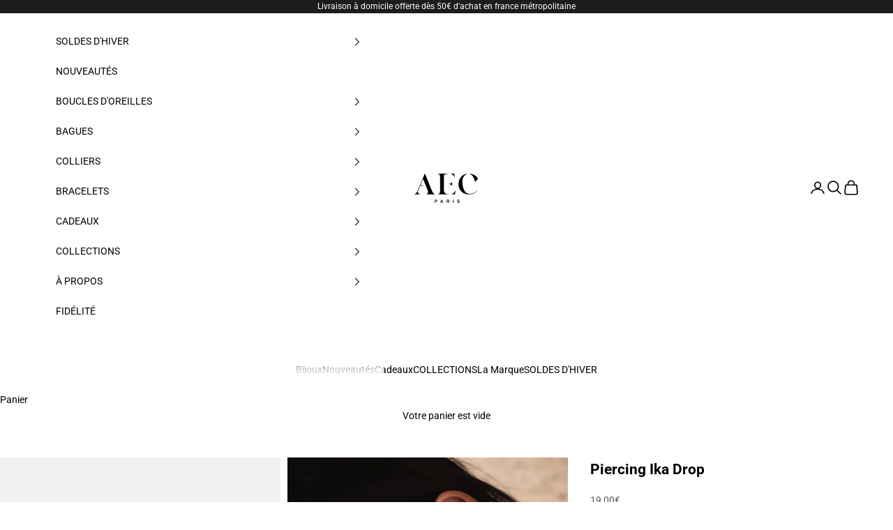

--- FILE ---
content_type: text/html; charset=utf-8
request_url: https://atelier-emma-chloe.fr/products/ika-drop
body_size: 39046
content:
<!doctype html>

<html lang="fr" dir="ltr">
  <head>
    <meta charset="utf-8">
    <meta name="viewport" content="width=device-width, initial-scale=1.0, height=device-height, minimum-scale=1.0, maximum-scale=5.0">

    <title>Piercing Ika Drop</title><meta name="description" content="Découvrez notre piercing Ika Drop et laissez vous séduire par son élégance. N&#39;attendez plus pour le porter ! ✓ Livraison offerte dès 60€."><link rel="canonical" href="https://atelier-emma-chloe.fr/products/ika-drop"><link rel="shortcut icon" href="//atelier-emma-chloe.fr/cdn/shop/files/LOGO_FAVICON_AEC2_Plan_de_travail_1_eeebea66-bbd3-4aaf-a95d-965f13f98d89.png?v=1680018141&width=96">
      <link rel="apple-touch-icon" href="//atelier-emma-chloe.fr/cdn/shop/files/LOGO_FAVICON_AEC2_Plan_de_travail_1_eeebea66-bbd3-4aaf-a95d-965f13f98d89.png?v=1680018141&width=180"><link rel="preconnect" href="https://fonts.shopifycdn.com" crossorigin><link rel="preload" href="//atelier-emma-chloe.fr/cdn/fonts/fjalla_one/fjallaone_n4.262edaf1abaf5ed669f7ecd26fc3e24707a0ad85.woff2" as="font" type="font/woff2" crossorigin><link rel="preload" href="//atelier-emma-chloe.fr/cdn/fonts/roboto/roboto_n4.2019d890f07b1852f56ce63ba45b2db45d852cba.woff2" as="font" type="font/woff2" crossorigin><meta property="og:type" content="product">
  <meta property="og:title" content="Piercing Ika Drop">
  <meta property="product:price:amount" content="19,00">
  <meta property="product:price:currency" content="EUR">
  <meta property="product:availability" content="in stock"><meta property="og:image" content="http://atelier-emma-chloe.fr/cdn/shop/files/IKA_DROP_OR_A.jpg?v=1709724720&width=2048">
  <meta property="og:image:secure_url" content="https://atelier-emma-chloe.fr/cdn/shop/files/IKA_DROP_OR_A.jpg?v=1709724720&width=2048">
  <meta property="og:image:width" content="1670">
  <meta property="og:image:height" content="2288"><meta property="og:description" content="Découvrez notre piercing Ika Drop et laissez vous séduire par son élégance. N&#39;attendez plus pour le porter ! ✓ Livraison offerte dès 60€."><meta property="og:url" content="https://atelier-emma-chloe.fr/products/ika-drop">
<meta property="og:site_name" content="AEC Paris"><meta name="twitter:card" content="summary"><meta name="twitter:title" content="Piercing Ika Drop">
  <meta name="twitter:description" content="
• Matériau : Acier Inoxydable• Finition : Or 18 carats• Pierre : Oxyde de Zirconium Blanc• Longueur : 8 mm • Poids : 1 g
"><meta name="twitter:image" content="https://atelier-emma-chloe.fr/cdn/shop/files/IKA_DROP_OR_A.jpg?crop=center&height=1200&v=1709724720&width=1200">
  <meta name="twitter:image:alt" content=""><script async crossorigin fetchpriority="high" src="/cdn/shopifycloud/importmap-polyfill/es-modules-shim.2.4.0.js"></script>
<script type="application/ld+json">{"@context":"http:\/\/schema.org\/","@id":"\/products\/ika-drop#product","@type":"Product","brand":{"@type":"Brand","name":"AEC Paris"},"category":"Boucles d’oreilles","description":"\n• Matériau : Acier Inoxydable• Finition : Or 18 carats• Pierre : Oxyde de Zirconium Blanc• Longueur : 8 mm • Poids : 1 g\n","gtin":"3701013109717","image":"https:\/\/atelier-emma-chloe.fr\/cdn\/shop\/files\/IKA_DROP_OR_A.jpg?v=1709724720\u0026width=1920","name":"Piercing Ika Drop","offers":{"@id":"\/products\/ika-drop?variant=41645860290737#offer","@type":"Offer","availability":"http:\/\/schema.org\/InStock","price":"19.00","priceCurrency":"EUR","url":"https:\/\/atelier-emma-chloe.fr\/products\/ika-drop?variant=41645860290737"},"sku":"3701013109717","url":"https:\/\/atelier-emma-chloe.fr\/products\/ika-drop"}</script><script type="application/ld+json">
  {
    "@context": "https://schema.org",
    "@type": "BreadcrumbList",
    "itemListElement": [{
        "@type": "ListItem",
        "position": 1,
        "name": "Accueil",
        "item": "https://atelier-emma-chloe.fr"
      },{
            "@type": "ListItem",
            "position": 2,
            "name": "Piercing Ika Drop",
            "item": "https://atelier-emma-chloe.fr/products/ika-drop"
          }]
  }
</script><style>/* Typography (heading) */
  @font-face {
  font-family: "Fjalla One";
  font-weight: 400;
  font-style: normal;
  font-display: fallback;
  src: url("//atelier-emma-chloe.fr/cdn/fonts/fjalla_one/fjallaone_n4.262edaf1abaf5ed669f7ecd26fc3e24707a0ad85.woff2") format("woff2"),
       url("//atelier-emma-chloe.fr/cdn/fonts/fjalla_one/fjallaone_n4.f67f40342efd2b34cae019d50b4b5c4da6fc5da7.woff") format("woff");
}

/* Typography (body) */
  @font-face {
  font-family: Roboto;
  font-weight: 400;
  font-style: normal;
  font-display: fallback;
  src: url("//atelier-emma-chloe.fr/cdn/fonts/roboto/roboto_n4.2019d890f07b1852f56ce63ba45b2db45d852cba.woff2") format("woff2"),
       url("//atelier-emma-chloe.fr/cdn/fonts/roboto/roboto_n4.238690e0007583582327135619c5f7971652fa9d.woff") format("woff");
}

@font-face {
  font-family: Roboto;
  font-weight: 400;
  font-style: italic;
  font-display: fallback;
  src: url("//atelier-emma-chloe.fr/cdn/fonts/roboto/roboto_i4.57ce898ccda22ee84f49e6b57ae302250655e2d4.woff2") format("woff2"),
       url("//atelier-emma-chloe.fr/cdn/fonts/roboto/roboto_i4.b21f3bd061cbcb83b824ae8c7671a82587b264bf.woff") format("woff");
}

@font-face {
  font-family: Roboto;
  font-weight: 700;
  font-style: normal;
  font-display: fallback;
  src: url("//atelier-emma-chloe.fr/cdn/fonts/roboto/roboto_n7.f38007a10afbbde8976c4056bfe890710d51dec2.woff2") format("woff2"),
       url("//atelier-emma-chloe.fr/cdn/fonts/roboto/roboto_n7.94bfdd3e80c7be00e128703d245c207769d763f9.woff") format("woff");
}

@font-face {
  font-family: Roboto;
  font-weight: 700;
  font-style: italic;
  font-display: fallback;
  src: url("//atelier-emma-chloe.fr/cdn/fonts/roboto/roboto_i7.7ccaf9410746f2c53340607c42c43f90a9005937.woff2") format("woff2"),
       url("//atelier-emma-chloe.fr/cdn/fonts/roboto/roboto_i7.49ec21cdd7148292bffea74c62c0df6e93551516.woff") format("woff");
}

:root {
    /* Container */
    --container-max-width: 100%;
    --container-xxs-max-width: 27.5rem; /* 440px */
    --container-xs-max-width: 42.5rem; /* 680px */
    --container-sm-max-width: 61.25rem; /* 980px */
    --container-md-max-width: 71.875rem; /* 1150px */
    --container-lg-max-width: 78.75rem; /* 1260px */
    --container-xl-max-width: 85rem; /* 1360px */
    --container-gutter: 1.25rem;

    --section-vertical-spacing: 2rem;
    --section-vertical-spacing-tight:2rem;

    --section-stack-gap:1.5rem;
    --section-stack-gap-tight:1.5rem;

    /* Form settings */
    --form-gap: 1.25rem; /* Gap between fieldset and submit button */
    --fieldset-gap: 1rem; /* Gap between each form input within a fieldset */
    --form-control-gap: 0.625rem; /* Gap between input and label (ignored for floating label) */
    --checkbox-control-gap: 0.75rem; /* Horizontal gap between checkbox and its associated label */
    --input-padding-block: 0.65rem; /* Vertical padding for input, textarea and native select */
    --input-padding-inline: 0.8rem; /* Horizontal padding for input, textarea and native select */
    --checkbox-size: 0.875rem; /* Size (width and height) for checkbox */

    /* Other sizes */
    --sticky-area-height: calc(var(--announcement-bar-is-sticky, 0) * var(--announcement-bar-height, 0px) + var(--header-is-sticky, 0) * var(--header-is-visible, 1) * var(--header-height, 0px));

    /* RTL support */
    --transform-logical-flip: 1;
    --transform-origin-start: left;
    --transform-origin-end: right;

    /**
     * ---------------------------------------------------------------------
     * TYPOGRAPHY
     * ---------------------------------------------------------------------
     */

    /* Font properties */
    --heading-font-family: "Fjalla One", sans-serif;
    --heading-font-weight: 400;
    --heading-font-style: normal;
    --heading-text-transform: uppercase;
    --heading-letter-spacing: 0.0em;
    --text-font-family: Roboto, sans-serif;
    --text-font-weight: 400;
    --text-font-style: normal;
    --text-letter-spacing: 0.0em;
    --button-font: var(--text-font-style) var(--text-font-weight) var(--text-sm) / 1.65 var(--text-font-family);
    --button-text-transform: uppercase;
    --button-letter-spacing: 0.0em;

    /* Font sizes */--text-heading-size-factor: 1.2;
    --text-h1: max(0.6875rem, clamp(1.375rem, 1.146341463414634rem + 0.975609756097561vw, 2rem) * var(--text-heading-size-factor));
    --text-h2: max(0.6875rem, clamp(1.25rem, 1.0670731707317074rem + 0.7804878048780488vw, 1.75rem) * var(--text-heading-size-factor));
    --text-h3: max(0.6875rem, clamp(1.125rem, 1.0335365853658536rem + 0.3902439024390244vw, 1.375rem) * var(--text-heading-size-factor));
    --text-h4: max(0.6875rem, clamp(1rem, 0.9542682926829268rem + 0.1951219512195122vw, 1.125rem) * var(--text-heading-size-factor));
    --text-h5: calc(0.875rem * var(--text-heading-size-factor));
    --text-h6: calc(0.75rem * var(--text-heading-size-factor));

    --text-xs: 0.6875rem;
    --text-sm: 0.75rem;
    --text-base: 0.75rem;
    --text-lg: 0.875rem;
    --text-xl: 1.125rem;

    /* Rounded variables (used for border radius) */
    --rounded-full: 9999px;
    --button-border-radius: 0.25rem;
    --input-border-radius: 0.0rem;

    /* Box shadow */
    --shadow-sm: 0 2px 8px rgb(0 0 0 / 0.05);
    --shadow: 0 5px 15px rgb(0 0 0 / 0.05);
    --shadow-md: 0 5px 30px rgb(0 0 0 / 0.05);
    --shadow-block: px px px rgb(var(--text-primary) / 0.0);

    /**
     * ---------------------------------------------------------------------
     * OTHER
     * ---------------------------------------------------------------------
     */

    --checkmark-svg-url: url(//atelier-emma-chloe.fr/cdn/shop/t/194/assets/checkmark.svg?v=77552481021870063511767741603);
    --cursor-zoom-in-svg-url: url(//atelier-emma-chloe.fr/cdn/shop/t/194/assets/cursor-zoom-in.svg?v=179346033183326186621767741603);
  }

  [dir="rtl"]:root {
    /* RTL support */
    --transform-logical-flip: -1;
    --transform-origin-start: right;
    --transform-origin-end: left;
  }

  @media screen and (min-width: 700px) {
    :root {
      /* Typography (font size) */
      --text-xs: 0.75rem;
      --text-sm: 0.8125rem;
      --text-base: 0.875rem;
      --text-lg: 1.0rem;
      --text-xl: 1.25rem;

      /* Spacing settings */
      --container-gutter: 2rem;
    }
  }

  @media screen and (min-width: 1000px) {
    :root {
      /* Spacing settings */
      --container-gutter: 3rem;

      --section-vertical-spacing: 3rem;
      --section-vertical-spacing-tight: 3rem;

      --section-stack-gap:2.25rem;
      --section-stack-gap-tight:2.25rem;
    }
  }:root {/* Overlay used for modal */
    --page-overlay: 0 0 0 / 0.4;

    /* We use the first scheme background as default */
    --page-background: ;

    /* Product colors */
    --on-sale-text: 223 109 66;
    --on-sale-badge-background: 223 109 66;
    --on-sale-badge-text: 255 255 255;
    --sold-out-badge-background: 255 255 255;
    --sold-out-badge-text: 0 0 0 / 0.65;
    --custom-badge-background: 255 255 255;
    --custom-badge-text: 0 0 0 / 0.65;
    --star-color: 28 28 28;

    /* Status colors */
    --success-background: 212 227 203;
    --success-text: 48 122 7;
    --warning-background: 253 241 224;
    --warning-text: 237 138 0;
    --error-background: 243 204 204;
    --error-text: 203 43 43;
  }.color-scheme--scheme-1 {
      /* Color settings */--accent: 0 0 0;
      --text-color: 0 0 0;
      --background: 255 255 255 / 1.0;
      --background-without-opacity: 255 255 255;
      --background-gradient: ;--border-color: 217 217 217;/* Button colors */
      --button-background: 0 0 0;
      --button-text-color: 255 255 255;

      /* Circled buttons */
      --circle-button-background: 255 255 255;
      --circle-button-text-color: 0 0 0;
    }.shopify-section:has(.section-spacing.color-scheme--bg-54922f2e920ba8346f6dc0fba343d673) + .shopify-section:has(.section-spacing.color-scheme--bg-54922f2e920ba8346f6dc0fba343d673:not(.bordered-section)) .section-spacing {
      padding-block-start: 0;
    }.color-scheme--scheme-2 {
      /* Color settings */--accent: 0 0 0;
      --text-color: 0 0 0;
      --background: 255 255 255 / 1.0;
      --background-without-opacity: 255 255 255;
      --background-gradient: ;--border-color: 217 217 217;/* Button colors */
      --button-background: 0 0 0;
      --button-text-color: 255 255 255;

      /* Circled buttons */
      --circle-button-background: 255 255 255;
      --circle-button-text-color: 0 0 0;
    }.shopify-section:has(.section-spacing.color-scheme--bg-54922f2e920ba8346f6dc0fba343d673) + .shopify-section:has(.section-spacing.color-scheme--bg-54922f2e920ba8346f6dc0fba343d673:not(.bordered-section)) .section-spacing {
      padding-block-start: 0;
    }.color-scheme--scheme-3 {
      /* Color settings */--accent: 255 255 255;
      --text-color: 255 255 255;
      --background: 28 28 28 / 1.0;
      --background-without-opacity: 28 28 28;
      --background-gradient: ;--border-color: 62 62 62;/* Button colors */
      --button-background: 255 255 255;
      --button-text-color: 28 28 28;

      /* Circled buttons */
      --circle-button-background: 255 255 255;
      --circle-button-text-color: 28 28 28;
    }.shopify-section:has(.section-spacing.color-scheme--bg-c1f8cb21047e4797e94d0969dc5d1e44) + .shopify-section:has(.section-spacing.color-scheme--bg-c1f8cb21047e4797e94d0969dc5d1e44:not(.bordered-section)) .section-spacing {
      padding-block-start: 0;
    }.color-scheme--scheme-4 {
      /* Color settings */--accent: 255 255 255;
      --text-color: 255 255 255;
      --background: 0 0 0 / 0.0;
      --background-without-opacity: 0 0 0;
      --background-gradient: ;--border-color: 255 255 255;/* Button colors */
      --button-background: 255 255 255;
      --button-text-color: 28 28 28;

      /* Circled buttons */
      --circle-button-background: 255 255 255;
      --circle-button-text-color: 28 28 28;
    }.shopify-section:has(.section-spacing.color-scheme--bg-3671eee015764974ee0aef1536023e0f) + .shopify-section:has(.section-spacing.color-scheme--bg-3671eee015764974ee0aef1536023e0f:not(.bordered-section)) .section-spacing {
      padding-block-start: 0;
    }.color-scheme--scheme-74bec537-818f-4cae-9645-51bcde0f4042 {
      /* Color settings */--accent: 0 0 0;
      --text-color: 0 0 0;
      --background: 255 255 255 / 1.0;
      --background-without-opacity: 255 255 255;
      --background-gradient: ;--border-color: 217 217 217;/* Button colors */
      --button-background: 0 0 0;
      --button-text-color: 255 255 255;

      /* Circled buttons */
      --circle-button-background: 255 255 255;
      --circle-button-text-color: 0 0 0;
    }.shopify-section:has(.section-spacing.color-scheme--bg-54922f2e920ba8346f6dc0fba343d673) + .shopify-section:has(.section-spacing.color-scheme--bg-54922f2e920ba8346f6dc0fba343d673:not(.bordered-section)) .section-spacing {
      padding-block-start: 0;
    }.color-scheme--scheme-53d2fb99-1980-46a8-a8ee-70e87d9a90f7 {
      /* Color settings */--accent: 255 255 255;
      --text-color: 255 255 255;
      --background: 183 182 180 / 1.0;
      --background-without-opacity: 183 182 180;
      --background-gradient: ;--border-color: 194 193 191;/* Button colors */
      --button-background: 255 255 255;
      --button-text-color: 0 0 0;

      /* Circled buttons */
      --circle-button-background: 255 255 255;
      --circle-button-text-color: 28 28 28;
    }.shopify-section:has(.section-spacing.color-scheme--bg-1787a885d4a1511149f33bdabf0f75e8) + .shopify-section:has(.section-spacing.color-scheme--bg-1787a885d4a1511149f33bdabf0f75e8:not(.bordered-section)) .section-spacing {
      padding-block-start: 0;
    }.color-scheme--scheme-e4b76386-722c-4630-836e-6fa1bc084f86 {
      /* Color settings */--accent: 255 255 255;
      --text-color: 0 0 0;
      --background: 255 255 255 / 1.0;
      --background-without-opacity: 255 255 255;
      --background-gradient: ;--border-color: 217 217 217;/* Button colors */
      --button-background: 255 255 255;
      --button-text-color: 0 0 0;

      /* Circled buttons */
      --circle-button-background: 255 255 255;
      --circle-button-text-color: 0 0 0;
    }.shopify-section:has(.section-spacing.color-scheme--bg-54922f2e920ba8346f6dc0fba343d673) + .shopify-section:has(.section-spacing.color-scheme--bg-54922f2e920ba8346f6dc0fba343d673:not(.bordered-section)) .section-spacing {
      padding-block-start: 0;
    }.color-scheme--scheme-3784158f-df00-4813-a5de-15bf2ead7156 {
      /* Color settings */--accent: 0 0 0;
      --text-color: 0 0 0;
      --background: 255 255 255 / 1.0;
      --background-without-opacity: 255 255 255;
      --background-gradient: ;--border-color: 217 217 217;/* Button colors */
      --button-background: 0 0 0;
      --button-text-color: 255 255 255;

      /* Circled buttons */
      --circle-button-background: 255 255 255;
      --circle-button-text-color: 0 0 0;
    }.shopify-section:has(.section-spacing.color-scheme--bg-54922f2e920ba8346f6dc0fba343d673) + .shopify-section:has(.section-spacing.color-scheme--bg-54922f2e920ba8346f6dc0fba343d673:not(.bordered-section)) .section-spacing {
      padding-block-start: 0;
    }.color-scheme--scheme-6c50de27-8872-409a-9cd6-9add1b4aec96 {
      /* Color settings */--accent: 219 185 124;
      --text-color: 0 0 0;
      --background: 255 255 255 / 1.0;
      --background-without-opacity: 255 255 255;
      --background-gradient: ;--border-color: 217 217 217;/* Button colors */
      --button-background: 219 185 124;
      --button-text-color: 255 255 255;

      /* Circled buttons */
      --circle-button-background: 255 255 255;
      --circle-button-text-color: 0 0 0;
    }.shopify-section:has(.section-spacing.color-scheme--bg-54922f2e920ba8346f6dc0fba343d673) + .shopify-section:has(.section-spacing.color-scheme--bg-54922f2e920ba8346f6dc0fba343d673:not(.bordered-section)) .section-spacing {
      padding-block-start: 0;
    }.color-scheme--scheme-b28faf35-98c2-487d-92d1-79f58c5b1c47 {
      /* Color settings */--accent: 0 0 0;
      --text-color: 0 0 0;
      --background: 0 0 0 / 0.0;
      --background-without-opacity: 0 0 0;
      --background-gradient: ;--border-color: 0 0 0;/* Button colors */
      --button-background: 0 0 0;
      --button-text-color: 255 255 255;

      /* Circled buttons */
      --circle-button-background: 255 255 255;
      --circle-button-text-color: 0 0 0;
    }.shopify-section:has(.section-spacing.color-scheme--bg-3671eee015764974ee0aef1536023e0f) + .shopify-section:has(.section-spacing.color-scheme--bg-3671eee015764974ee0aef1536023e0f:not(.bordered-section)) .section-spacing {
      padding-block-start: 0;
    }.color-scheme--scheme-ccb661e8-f62f-47ea-8b8d-6d1cc05ea9f4 {
      /* Color settings */--accent: 0 0 0;
      --text-color: 255 255 255;
      --background: 96 2 6 / 1.0;
      --background-without-opacity: 96 2 6;
      --background-gradient: ;--border-color: 120 40 43;/* Button colors */
      --button-background: 0 0 0;
      --button-text-color: 255 255 255;

      /* Circled buttons */
      --circle-button-background: 255 255 255;
      --circle-button-text-color: 0 0 0;
    }.shopify-section:has(.section-spacing.color-scheme--bg-57783b6d62c250b9ccdd6b2c4be9a2a2) + .shopify-section:has(.section-spacing.color-scheme--bg-57783b6d62c250b9ccdd6b2c4be9a2a2:not(.bordered-section)) .section-spacing {
      padding-block-start: 0;
    }.color-scheme--dialog {
      /* Color settings */--accent: 0 0 0;
      --text-color: 0 0 0;
      --background: 255 255 255 / 1.0;
      --background-without-opacity: 255 255 255;
      --background-gradient: ;--border-color: 217 217 217;/* Button colors */
      --button-background: 0 0 0;
      --button-text-color: 255 255 255;

      /* Circled buttons */
      --circle-button-background: 255 255 255;
      --circle-button-text-color: 0 0 0;
    }
</style><script>
  // This allows to expose several variables to the global scope, to be used in scripts
  window.themeVariables = {
    settings: {
      showPageTransition: null,
      pageType: "product",
      moneyFormat: "{{amount_with_comma_separator}}€",
      moneyWithCurrencyFormat: "{{amount_with_comma_separator}} EUR",
      currencyCodeEnabled: false,
      cartType: "drawer",
      staggerMenuApparition: false
    },

    strings: {
      addedToCart: "Produit ajouté au panier !",
      closeGallery: "Fermer la galerie",
      zoomGallery: "Zoomer sur l\u0026#39;image",
      errorGallery: "L\u0026#39;image ne peut pas etre chargée",
      shippingEstimatorNoResults: "Nous ne livrons pas à votre adresse.",
      shippingEstimatorOneResult: "Il y a un résultat pour votre adresse :",
      shippingEstimatorMultipleResults: "Il y a plusieurs résultats pour votre adresse :",
      shippingEstimatorError: "Impossible d\u0026#39;estimer les frais de livraison :",
      next: "Suivant",
      previous: "Précédent"
    },

    mediaQueries: {
      'sm': 'screen and (min-width: 700px)',
      'md': 'screen and (min-width: 1000px)',
      'lg': 'screen and (min-width: 1150px)',
      'xl': 'screen and (min-width: 1400px)',
      '2xl': 'screen and (min-width: 1600px)',
      'sm-max': 'screen and (max-width: 699px)',
      'md-max': 'screen and (max-width: 999px)',
      'lg-max': 'screen and (max-width: 1149px)',
      'xl-max': 'screen and (max-width: 1399px)',
      '2xl-max': 'screen and (max-width: 1599px)',
      'motion-safe': '(prefers-reduced-motion: no-preference)',
      'motion-reduce': '(prefers-reduced-motion: reduce)',
      'supports-hover': 'screen and (pointer: fine)',
      'supports-touch': 'screen and (hover: none)'
    }
  };</script><script>
      if (!(HTMLScriptElement.supports && HTMLScriptElement.supports('importmap'))) {
        const importMapPolyfill = document.createElement('script');
        importMapPolyfill.async = true;
        importMapPolyfill.src = "//atelier-emma-chloe.fr/cdn/shop/t/194/assets/es-module-shims.min.js?v=98603786603752121101767741545";

        document.head.appendChild(importMapPolyfill);
      }
    </script>

    <script type="importmap">{
        "imports": {
          "vendor": "//atelier-emma-chloe.fr/cdn/shop/t/194/assets/vendor.min.js?v=120667880815482399631767741553",
          "theme": "//atelier-emma-chloe.fr/cdn/shop/t/194/assets/theme.js?v=49859201488452765041767741551",
          "photoswipe": "//atelier-emma-chloe.fr/cdn/shop/t/194/assets/photoswipe.min.js?v=13374349288281597431767741547"
        }
      }
    </script>

    <script type="module" src="//atelier-emma-chloe.fr/cdn/shop/t/194/assets/vendor.min.js?v=120667880815482399631767741553"></script>
    <script type="module" src="//atelier-emma-chloe.fr/cdn/shop/t/194/assets/theme.js?v=49859201488452765041767741551"></script>

    <script>window.performance && window.performance.mark && window.performance.mark('shopify.content_for_header.start');</script><meta name="google-site-verification" content="OLsv4Jc2JMHnUwUFz_uvFWdfJOvbgefXS-gSaA6Lg4A">
<meta name="facebook-domain-verification" content="3owsp1ybapyyqo8rzod5h2krgkyk99">
<meta id="shopify-digital-wallet" name="shopify-digital-wallet" content="/51475579057/digital_wallets/dialog">
<meta name="shopify-checkout-api-token" content="1ff8d212e6d8076d7d8395856a170cb0">
<meta id="in-context-paypal-metadata" data-shop-id="51475579057" data-venmo-supported="false" data-environment="production" data-locale="fr_FR" data-paypal-v4="true" data-currency="EUR">
<link rel="alternate" hreflang="x-default" href="https://atelier-emma-chloe.fr/products/ika-drop">
<link rel="alternate" hreflang="fr-FR" href="https://atelier-emma-chloe.fr/products/ika-drop">
<link rel="alternate" hreflang="en-FR" href="https://atelier-emma-chloe.fr/en/products/ika-drop">
<link rel="alternate" type="application/json+oembed" href="https://atelier-emma-chloe.fr/products/ika-drop.oembed">
<script async="async" src="/checkouts/internal/preloads.js?locale=fr-FR"></script>
<script id="apple-pay-shop-capabilities" type="application/json">{"shopId":51475579057,"countryCode":"FR","currencyCode":"EUR","merchantCapabilities":["supports3DS"],"merchantId":"gid:\/\/shopify\/Shop\/51475579057","merchantName":"AEC Paris","requiredBillingContactFields":["postalAddress","email","phone"],"requiredShippingContactFields":["postalAddress","email","phone"],"shippingType":"shipping","supportedNetworks":["visa","masterCard","amex","maestro"],"total":{"type":"pending","label":"AEC Paris","amount":"1.00"},"shopifyPaymentsEnabled":true,"supportsSubscriptions":true}</script>
<script id="shopify-features" type="application/json">{"accessToken":"1ff8d212e6d8076d7d8395856a170cb0","betas":["rich-media-storefront-analytics"],"domain":"atelier-emma-chloe.fr","predictiveSearch":true,"shopId":51475579057,"locale":"fr"}</script>
<script>var Shopify = Shopify || {};
Shopify.shop = "boxemmaetchloe.myshopify.com";
Shopify.locale = "fr";
Shopify.currency = {"active":"EUR","rate":"1.0"};
Shopify.country = "FR";
Shopify.theme = {"name":"SOLDES D'HIVER 2026","id":188718481790,"schema_name":"Prestige","schema_version":"10.5.0","theme_store_id":855,"role":"main"};
Shopify.theme.handle = "null";
Shopify.theme.style = {"id":null,"handle":null};
Shopify.cdnHost = "atelier-emma-chloe.fr/cdn";
Shopify.routes = Shopify.routes || {};
Shopify.routes.root = "/";</script>
<script type="module">!function(o){(o.Shopify=o.Shopify||{}).modules=!0}(window);</script>
<script>!function(o){function n(){var o=[];function n(){o.push(Array.prototype.slice.apply(arguments))}return n.q=o,n}var t=o.Shopify=o.Shopify||{};t.loadFeatures=n(),t.autoloadFeatures=n()}(window);</script>
<script id="shop-js-analytics" type="application/json">{"pageType":"product"}</script>
<script defer="defer" async type="module" src="//atelier-emma-chloe.fr/cdn/shopifycloud/shop-js/modules/v2/client.init-shop-cart-sync_Lpn8ZOi5.fr.esm.js"></script>
<script defer="defer" async type="module" src="//atelier-emma-chloe.fr/cdn/shopifycloud/shop-js/modules/v2/chunk.common_X4Hu3kma.esm.js"></script>
<script defer="defer" async type="module" src="//atelier-emma-chloe.fr/cdn/shopifycloud/shop-js/modules/v2/chunk.modal_BV0V5IrV.esm.js"></script>
<script type="module">
  await import("//atelier-emma-chloe.fr/cdn/shopifycloud/shop-js/modules/v2/client.init-shop-cart-sync_Lpn8ZOi5.fr.esm.js");
await import("//atelier-emma-chloe.fr/cdn/shopifycloud/shop-js/modules/v2/chunk.common_X4Hu3kma.esm.js");
await import("//atelier-emma-chloe.fr/cdn/shopifycloud/shop-js/modules/v2/chunk.modal_BV0V5IrV.esm.js");

  window.Shopify.SignInWithShop?.initShopCartSync?.({"fedCMEnabled":true,"windoidEnabled":true});

</script>
<script>(function() {
  var isLoaded = false;
  function asyncLoad() {
    if (isLoaded) return;
    isLoaded = true;
    var urls = ["https:\/\/cdn.shopify.com\/s\/files\/1\/0514\/7557\/9057\/t\/5\/assets\/globo.formbuilder.init.js?v=1609333428\u0026shop=boxemmaetchloe.myshopify.com","https:\/\/d1owz8ug8bf83z.cloudfront.net\/shopify-apps\/\/js\/animify\/flyinghearts.js?shop=boxemmaetchloe.myshopify.com","\/\/social-login.oxiapps.com\/api\/init?vt=928352\u0026shop=boxemmaetchloe.myshopify.com","https:\/\/intg.snapchat.com\/shopify\/shopify-scevent-init.js?id=a0bedee4-24b8-4769-9cbb-562b7cdba4c1\u0026shop=boxemmaetchloe.myshopify.com","https:\/\/mpop.pxucdn.com\/apps.pixelunion.net\/scripts\/js\/countdown\/bundle.min.js?shop=boxemmaetchloe.myshopify.com","https:\/\/cdn.nfcube.com\/b64e538d03c4a1dab89d05df8fc1879b.js?shop=boxemmaetchloe.myshopify.com","https:\/\/cdn.shipup.co\/latest_v2\/shipup-shopify.js?shop=boxemmaetchloe.myshopify.com","https:\/\/cdn.roseperl.com\/storelocator-prod\/stockist-form\/boxemmaetchloe-1750217237.js?shop=boxemmaetchloe.myshopify.com","https:\/\/cdn.roseperl.com\/storelocator-prod\/setting\/boxemmaetchloe-1767759667.js?shop=boxemmaetchloe.myshopify.com","https:\/\/cdn.roseperl.com\/storelocator-prod\/wtb\/boxemmaetchloe-1767759668.js?shop=boxemmaetchloe.myshopify.com"];
    for (var i = 0; i < urls.length; i++) {
      var s = document.createElement('script');
      s.type = 'text/javascript';
      s.async = true;
      s.src = urls[i];
      var x = document.getElementsByTagName('script')[0];
      x.parentNode.insertBefore(s, x);
    }
  };
  if(window.attachEvent) {
    window.attachEvent('onload', asyncLoad);
  } else {
    window.addEventListener('load', asyncLoad, false);
  }
})();</script>
<script id="__st">var __st={"a":51475579057,"offset":3600,"reqid":"127045d9-fe6f-46f3-9bc5-3248785571e8-1769796575","pageurl":"atelier-emma-chloe.fr\/products\/ika-drop","u":"324481dde684","p":"product","rtyp":"product","rid":7181498810545};</script>
<script>window.ShopifyPaypalV4VisibilityTracking = true;</script>
<script id="captcha-bootstrap">!function(){'use strict';const t='contact',e='account',n='new_comment',o=[[t,t],['blogs',n],['comments',n],[t,'customer']],c=[[e,'customer_login'],[e,'guest_login'],[e,'recover_customer_password'],[e,'create_customer']],r=t=>t.map((([t,e])=>`form[action*='/${t}']:not([data-nocaptcha='true']) input[name='form_type'][value='${e}']`)).join(','),a=t=>()=>t?[...document.querySelectorAll(t)].map((t=>t.form)):[];function s(){const t=[...o],e=r(t);return a(e)}const i='password',u='form_key',d=['recaptcha-v3-token','g-recaptcha-response','h-captcha-response',i],f=()=>{try{return window.sessionStorage}catch{return}},m='__shopify_v',_=t=>t.elements[u];function p(t,e,n=!1){try{const o=window.sessionStorage,c=JSON.parse(o.getItem(e)),{data:r}=function(t){const{data:e,action:n}=t;return t[m]||n?{data:e,action:n}:{data:t,action:n}}(c);for(const[e,n]of Object.entries(r))t.elements[e]&&(t.elements[e].value=n);n&&o.removeItem(e)}catch(o){console.error('form repopulation failed',{error:o})}}const l='form_type',E='cptcha';function T(t){t.dataset[E]=!0}const w=window,h=w.document,L='Shopify',v='ce_forms',y='captcha';let A=!1;((t,e)=>{const n=(g='f06e6c50-85a8-45c8-87d0-21a2b65856fe',I='https://cdn.shopify.com/shopifycloud/storefront-forms-hcaptcha/ce_storefront_forms_captcha_hcaptcha.v1.5.2.iife.js',D={infoText:'Protégé par hCaptcha',privacyText:'Confidentialité',termsText:'Conditions'},(t,e,n)=>{const o=w[L][v],c=o.bindForm;if(c)return c(t,g,e,D).then(n);var r;o.q.push([[t,g,e,D],n]),r=I,A||(h.body.append(Object.assign(h.createElement('script'),{id:'captcha-provider',async:!0,src:r})),A=!0)});var g,I,D;w[L]=w[L]||{},w[L][v]=w[L][v]||{},w[L][v].q=[],w[L][y]=w[L][y]||{},w[L][y].protect=function(t,e){n(t,void 0,e),T(t)},Object.freeze(w[L][y]),function(t,e,n,w,h,L){const[v,y,A,g]=function(t,e,n){const i=e?o:[],u=t?c:[],d=[...i,...u],f=r(d),m=r(i),_=r(d.filter((([t,e])=>n.includes(e))));return[a(f),a(m),a(_),s()]}(w,h,L),I=t=>{const e=t.target;return e instanceof HTMLFormElement?e:e&&e.form},D=t=>v().includes(t);t.addEventListener('submit',(t=>{const e=I(t);if(!e)return;const n=D(e)&&!e.dataset.hcaptchaBound&&!e.dataset.recaptchaBound,o=_(e),c=g().includes(e)&&(!o||!o.value);(n||c)&&t.preventDefault(),c&&!n&&(function(t){try{if(!f())return;!function(t){const e=f();if(!e)return;const n=_(t);if(!n)return;const o=n.value;o&&e.removeItem(o)}(t);const e=Array.from(Array(32),(()=>Math.random().toString(36)[2])).join('');!function(t,e){_(t)||t.append(Object.assign(document.createElement('input'),{type:'hidden',name:u})),t.elements[u].value=e}(t,e),function(t,e){const n=f();if(!n)return;const o=[...t.querySelectorAll(`input[type='${i}']`)].map((({name:t})=>t)),c=[...d,...o],r={};for(const[a,s]of new FormData(t).entries())c.includes(a)||(r[a]=s);n.setItem(e,JSON.stringify({[m]:1,action:t.action,data:r}))}(t,e)}catch(e){console.error('failed to persist form',e)}}(e),e.submit())}));const S=(t,e)=>{t&&!t.dataset[E]&&(n(t,e.some((e=>e===t))),T(t))};for(const o of['focusin','change'])t.addEventListener(o,(t=>{const e=I(t);D(e)&&S(e,y())}));const B=e.get('form_key'),M=e.get(l),P=B&&M;t.addEventListener('DOMContentLoaded',(()=>{const t=y();if(P)for(const e of t)e.elements[l].value===M&&p(e,B);[...new Set([...A(),...v().filter((t=>'true'===t.dataset.shopifyCaptcha))])].forEach((e=>S(e,t)))}))}(h,new URLSearchParams(w.location.search),n,t,e,['guest_login'])})(!0,!0)}();</script>
<script integrity="sha256-4kQ18oKyAcykRKYeNunJcIwy7WH5gtpwJnB7kiuLZ1E=" data-source-attribution="shopify.loadfeatures" defer="defer" src="//atelier-emma-chloe.fr/cdn/shopifycloud/storefront/assets/storefront/load_feature-a0a9edcb.js" crossorigin="anonymous"></script>
<script data-source-attribution="shopify.dynamic_checkout.dynamic.init">var Shopify=Shopify||{};Shopify.PaymentButton=Shopify.PaymentButton||{isStorefrontPortableWallets:!0,init:function(){window.Shopify.PaymentButton.init=function(){};var t=document.createElement("script");t.src="https://atelier-emma-chloe.fr/cdn/shopifycloud/portable-wallets/latest/portable-wallets.fr.js",t.type="module",document.head.appendChild(t)}};
</script>
<script data-source-attribution="shopify.dynamic_checkout.buyer_consent">
  function portableWalletsHideBuyerConsent(e){var t=document.getElementById("shopify-buyer-consent"),n=document.getElementById("shopify-subscription-policy-button");t&&n&&(t.classList.add("hidden"),t.setAttribute("aria-hidden","true"),n.removeEventListener("click",e))}function portableWalletsShowBuyerConsent(e){var t=document.getElementById("shopify-buyer-consent"),n=document.getElementById("shopify-subscription-policy-button");t&&n&&(t.classList.remove("hidden"),t.removeAttribute("aria-hidden"),n.addEventListener("click",e))}window.Shopify?.PaymentButton&&(window.Shopify.PaymentButton.hideBuyerConsent=portableWalletsHideBuyerConsent,window.Shopify.PaymentButton.showBuyerConsent=portableWalletsShowBuyerConsent);
</script>
<script>
  function portableWalletsCleanup(e){e&&e.src&&console.error("Failed to load portable wallets script "+e.src);var t=document.querySelectorAll("shopify-accelerated-checkout .shopify-payment-button__skeleton, shopify-accelerated-checkout-cart .wallet-cart-button__skeleton"),e=document.getElementById("shopify-buyer-consent");for(let e=0;e<t.length;e++)t[e].remove();e&&e.remove()}function portableWalletsNotLoadedAsModule(e){e instanceof ErrorEvent&&"string"==typeof e.message&&e.message.includes("import.meta")&&"string"==typeof e.filename&&e.filename.includes("portable-wallets")&&(window.removeEventListener("error",portableWalletsNotLoadedAsModule),window.Shopify.PaymentButton.failedToLoad=e,"loading"===document.readyState?document.addEventListener("DOMContentLoaded",window.Shopify.PaymentButton.init):window.Shopify.PaymentButton.init())}window.addEventListener("error",portableWalletsNotLoadedAsModule);
</script>

<script type="module" src="https://atelier-emma-chloe.fr/cdn/shopifycloud/portable-wallets/latest/portable-wallets.fr.js" onError="portableWalletsCleanup(this)" crossorigin="anonymous"></script>
<script nomodule>
  document.addEventListener("DOMContentLoaded", portableWalletsCleanup);
</script>

<link id="shopify-accelerated-checkout-styles" rel="stylesheet" media="screen" href="https://atelier-emma-chloe.fr/cdn/shopifycloud/portable-wallets/latest/accelerated-checkout-backwards-compat.css" crossorigin="anonymous">
<style id="shopify-accelerated-checkout-cart">
        #shopify-buyer-consent {
  margin-top: 1em;
  display: inline-block;
  width: 100%;
}

#shopify-buyer-consent.hidden {
  display: none;
}

#shopify-subscription-policy-button {
  background: none;
  border: none;
  padding: 0;
  text-decoration: underline;
  font-size: inherit;
  cursor: pointer;
}

#shopify-subscription-policy-button::before {
  box-shadow: none;
}

      </style>

<script>window.performance && window.performance.mark && window.performance.mark('shopify.content_for_header.end');</script>
<link href="//atelier-emma-chloe.fr/cdn/shop/t/194/assets/theme.css?v=5551464109422934971767741549" rel="stylesheet" type="text/css" media="all" /><!-- BEGIN app block: shopify://apps/selecty/blocks/app-embed/a005a4a7-4aa2-4155-9c2b-0ab41acbf99c --><template id="sel-form-template">
  <div id="sel-form" style="display: none;">
    <form method="post" action="/localization" id="localization_form" accept-charset="UTF-8" class="shopify-localization-form" enctype="multipart/form-data"><input type="hidden" name="form_type" value="localization" /><input type="hidden" name="utf8" value="✓" /><input type="hidden" name="_method" value="put" /><input type="hidden" name="return_to" value="/products/ika-drop" />
      <input type="hidden" name="country_code" value="FR">
      <input type="hidden" name="language_code" value="fr">
    </form>
  </div>
</template>


  <script>
    (function () {
      window.$selector = window.$selector || []; // Create empty queue for action (sdk) if user has not created his yet
      // Fetch geodata only for new users
      const wasRedirected = localStorage.getItem('sel-autodetect') === '1';

      if (!wasRedirected) {
        window.selectorConfigGeoData = fetch('/browsing_context_suggestions.json?source=geolocation_recommendation&country[enabled]=true&currency[enabled]=true&language[enabled]=true', {
          method: 'GET',
          mode: 'cors',
          cache: 'default',
          credentials: 'same-origin',
          headers: {
            'Content-Type': 'application/json',
            'Access-Control-Allow-Origin': '*'
          },
          redirect: 'follow',
          referrerPolicy: 'no-referrer',
        });
      }
    })()
  </script>
  <script type="application/json" id="__selectors_json">
    {
    "selectors": 
  [{"title":"Unnamed selector","status":"published","visibility":[],"design":{"resource":"languages","resourceList":["languages"],"type":"drop-down","theme":"basic","scheme":"basic","short":"none","search":"none","scale":86,"styles":{"general":"","extra":""},"reverse":true,"view":"icons","flagMode":{"icon":"icon","flag":"flag"},"colors":{"text":{"red":32,"green":34,"blue":35,"alpha":1,"filter":"invert(10%) sepia(8%) saturate(326%) hue-rotate(156deg) brightness(100%) contrast(93%)"},"accent":{"red":32,"green":34,"blue":35,"alpha":1,"filter":"invert(8%) sepia(0%) saturate(3360%) hue-rotate(273deg) brightness(92%) contrast(86%)"},"background":{"red":255,"green":255,"blue":255,"alpha":1,"filter":"invert(100%) sepia(0%) saturate(7500%) hue-rotate(345deg) brightness(99%) contrast(105%)"}},"withoutShadowRoot":false,"hideUnavailableResources":false,"typography":{"default":{"fontFamily":"Arial","fontStyle":"normal","fontWeight":"normal","size":{"value":14,"dimension":"px"}},"accent":{"fontFamily":"Arial","fontStyle":"normal","fontWeight":"normal","size":{"value":14,"dimension":"px"}}},"position":{"type":"fixed","value":{"horizontal":"right","vertical":"bottom"}},"visibility":{"breakpoints":["xs","sm","md","lg","xl"],"urls":{"logicVariant":"include","resources":[]},"params":{"logicVariant":"include","resources":[],"retainDuringSession":false},"languages":{"logicVariant":"include","resources":[]},"countries":{"logicVariant":"include","resources":[]}}},"id":"GA797129","i18n":{"original":{}}}],
    "store": 
  
    {"isBrandingStore":true,"shouldBranding":true}
  
,
    "autodetect": 
  null
,
    "autoRedirect": 
  null
,
    "customResources": 
  [],
    "markets": [{"enabled":true,"locale":"fr","countries":["FR"],"webPresence":{"defaultLocale":"fr","alternateLocales":["en"],"subfolderSuffix":null,"domain":{"host":"atelier-emma-chloe.fr"}},"localCurrencies":true,"curr":{"code":"EUR"},"alternateLocales":["en"],"domain":{"host":"atelier-emma-chloe.fr"},"name":"France","regions":[{"code":"FR"}],"country":"FR","title":"France","host":"atelier-emma-chloe.fr"},{"enabled":true,"locale":"fr","countries":["GF","GP","MC","MQ","NC","PF","RE","YT","BL","MF","DZ","MA","TN","LI","DE","AD","AM","UA","BY","AT","BE","ES","LU","BA","RS","EE","HU","LV","LT","CZ","SK","SI","BG","CY","HR","RO","FI","SE","GI","GG","JE","IE","GB","IS","IT","NO","NL","RU","CH","DK","GR","MT","PL","VA","KH","ZA","CN","AE","HK","IN","ID","PH","JP","SG","TH","VN","MX","US","SA","BH","KW","LB","QA","MG","BS","PA","AR","BR","CL","CO","NZ","AU","TR","IL","ME","CA","KR","PT","SC","PM","WF","TW"],"webPresence":{"alternateLocales":["en"],"defaultLocale":"fr","subfolderSuffix":null,"domain":{"host":"atelier-emma-chloe.fr"}},"localCurrencies":false,"curr":{"code":"EUR"},"alternateLocales":["en"],"domain":{"host":"atelier-emma-chloe.fr"},"name":"International","regions":[{"code":"GF"},{"code":"GP"},{"code":"MC"},{"code":"MQ"},{"code":"NC"},{"code":"PF"},{"code":"RE"},{"code":"YT"},{"code":"BL"},{"code":"MF"},{"code":"DZ"},{"code":"MA"},{"code":"TN"},{"code":"LI"},{"code":"DE"},{"code":"AD"},{"code":"AM"},{"code":"UA"},{"code":"BY"},{"code":"AT"},{"code":"BE"},{"code":"ES"},{"code":"LU"},{"code":"BA"},{"code":"RS"},{"code":"EE"},{"code":"HU"},{"code":"LV"},{"code":"LT"},{"code":"CZ"},{"code":"SK"},{"code":"SI"},{"code":"BG"},{"code":"CY"},{"code":"HR"},{"code":"RO"},{"code":"FI"},{"code":"SE"},{"code":"GI"},{"code":"GG"},{"code":"JE"},{"code":"IE"},{"code":"GB"},{"code":"IS"},{"code":"IT"},{"code":"NO"},{"code":"NL"},{"code":"RU"},{"code":"CH"},{"code":"DK"},{"code":"GR"},{"code":"MT"},{"code":"PL"},{"code":"VA"},{"code":"KH"},{"code":"ZA"},{"code":"CN"},{"code":"AE"},{"code":"HK"},{"code":"IN"},{"code":"ID"},{"code":"PH"},{"code":"JP"},{"code":"SG"},{"code":"TH"},{"code":"VN"},{"code":"MX"},{"code":"US"},{"code":"SA"},{"code":"BH"},{"code":"KW"},{"code":"LB"},{"code":"QA"},{"code":"MG"},{"code":"BS"},{"code":"PA"},{"code":"AR"},{"code":"BR"},{"code":"CL"},{"code":"CO"},{"code":"NZ"},{"code":"AU"},{"code":"TR"},{"code":"IL"},{"code":"ME"},{"code":"CA"},{"code":"KR"},{"code":"PT"},{"code":"SC"},{"code":"PM"},{"code":"WF"},{"code":"TW"}],"country":"AD","title":"International","host":"atelier-emma-chloe.fr"}],
    "languages": [{"country":"FR","subfolderSuffix":null,"title":"French","code":"fr","alias":"fr","endonym":"Français","primary":true,"published":true,"domainHosts":["atelier-emma-chloe.fr"]},{"country":"FR","subfolderSuffix":null,"title":"English","code":"en","alias":"en","endonym":"English","primary":false,"published":true,"domainHosts":["atelier-emma-chloe.fr"]},{"country":"GF","subfolderSuffix":null,"title":"French","code":"fr","alias":"fr","endonym":"Français","primary":true,"published":true,"domainHosts":["atelier-emma-chloe.fr"]},{"country":"GF","subfolderSuffix":null,"title":"English","code":"en","alias":"en","endonym":"English","primary":false,"published":true,"domainHosts":["atelier-emma-chloe.fr"]}],
    "currentMarketLanguages": [{"title":"français","code":"fr"},{"title":"anglais","code":"en"}],
    "currencies": [{"title":"Euro","code":"EUR","symbol":"€","country":"FR","domainHosts":["atelier-emma-chloe.fr"]}],
    "countries": [{"code":"FR","localCurrencies":true,"currency":{"code":"EUR","enabled":false,"title":"Euro","symbol":"€"},"title":"France","primary":true,"domainHosts":["atelier-emma-chloe.fr"]},{"code":"GF","localCurrencies":false,"currency":{"code":"EUR","enabled":false,"title":"Euro","symbol":"€"},"title":"French Guiana","primary":false,"domainHosts":["atelier-emma-chloe.fr"]},{"code":"GP","localCurrencies":false,"currency":{"code":"EUR","enabled":false,"title":"Euro","symbol":"€"},"title":"Guadeloupe","primary":false,"domainHosts":["atelier-emma-chloe.fr"]},{"code":"MC","localCurrencies":false,"currency":{"code":"EUR","enabled":false,"title":"Euro","symbol":"€"},"title":"Monaco","primary":false,"domainHosts":["atelier-emma-chloe.fr"]},{"code":"MQ","localCurrencies":false,"currency":{"code":"EUR","enabled":false,"title":"Euro","symbol":"€"},"title":"Martinique","primary":false,"domainHosts":["atelier-emma-chloe.fr"]},{"code":"NC","localCurrencies":false,"currency":{"code":"EUR","enabled":false,"title":"Euro","symbol":"€"},"title":"New Caledonia","primary":false,"domainHosts":["atelier-emma-chloe.fr"]},{"code":"PF","localCurrencies":false,"currency":{"code":"EUR","enabled":false,"title":"Euro","symbol":"€"},"title":"French Polynesia","primary":false,"domainHosts":["atelier-emma-chloe.fr"]},{"code":"RE","localCurrencies":false,"currency":{"code":"EUR","enabled":false,"title":"Euro","symbol":"€"},"title":"Réunion","primary":false,"domainHosts":["atelier-emma-chloe.fr"]},{"code":"YT","localCurrencies":false,"currency":{"code":"EUR","enabled":false,"title":"Euro","symbol":"€"},"title":"Mayotte","primary":false,"domainHosts":["atelier-emma-chloe.fr"]},{"code":"BL","localCurrencies":false,"currency":{"code":"EUR","enabled":false,"title":"Euro","symbol":"€"},"title":"St. Barthélemy","primary":false,"domainHosts":["atelier-emma-chloe.fr"]},{"code":"MF","localCurrencies":false,"currency":{"code":"EUR","enabled":false,"title":"Euro","symbol":"€"},"title":"St. Martin","primary":false,"domainHosts":["atelier-emma-chloe.fr"]},{"code":"DZ","localCurrencies":false,"currency":{"code":"EUR","enabled":false,"title":"Euro","symbol":"€"},"title":"Algeria","primary":false,"domainHosts":["atelier-emma-chloe.fr"]},{"code":"MA","localCurrencies":false,"currency":{"code":"EUR","enabled":false,"title":"Euro","symbol":"€"},"title":"Morocco","primary":false,"domainHosts":["atelier-emma-chloe.fr"]},{"code":"TN","localCurrencies":false,"currency":{"code":"EUR","enabled":false,"title":"Euro","symbol":"€"},"title":"Tunisia","primary":false,"domainHosts":["atelier-emma-chloe.fr"]},{"code":"LI","localCurrencies":false,"currency":{"code":"EUR","enabled":false,"title":"Euro","symbol":"€"},"title":"Liechtenstein","primary":false,"domainHosts":["atelier-emma-chloe.fr"]},{"code":"DE","localCurrencies":false,"currency":{"code":"EUR","enabled":false,"title":"Euro","symbol":"€"},"title":"Germany","primary":false,"domainHosts":["atelier-emma-chloe.fr"]},{"code":"AD","localCurrencies":false,"currency":{"code":"EUR","enabled":false,"title":"Euro","symbol":"€"},"title":"Andorra","primary":false,"domainHosts":["atelier-emma-chloe.fr"]},{"code":"AM","localCurrencies":false,"currency":{"code":"EUR","enabled":false,"title":"Euro","symbol":"€"},"title":"Armenia","primary":false,"domainHosts":["atelier-emma-chloe.fr"]},{"code":"UA","localCurrencies":false,"currency":{"code":"EUR","enabled":false,"title":"Euro","symbol":"€"},"title":"Ukraine","primary":false,"domainHosts":["atelier-emma-chloe.fr"]},{"code":"BY","localCurrencies":false,"currency":{"code":"EUR","enabled":false,"title":"Euro","symbol":"€"},"title":"Belarus","primary":false,"domainHosts":["atelier-emma-chloe.fr"]},{"code":"AT","localCurrencies":false,"currency":{"code":"EUR","enabled":false,"title":"Euro","symbol":"€"},"title":"Austria","primary":false,"domainHosts":["atelier-emma-chloe.fr"]},{"code":"BE","localCurrencies":false,"currency":{"code":"EUR","enabled":false,"title":"Euro","symbol":"€"},"title":"Belgium","primary":false,"domainHosts":["atelier-emma-chloe.fr"]},{"code":"ES","localCurrencies":false,"currency":{"code":"EUR","enabled":false,"title":"Euro","symbol":"€"},"title":"Spain","primary":false,"domainHosts":["atelier-emma-chloe.fr"]},{"code":"LU","localCurrencies":false,"currency":{"code":"EUR","enabled":false,"title":"Euro","symbol":"€"},"title":"Luxembourg","primary":false,"domainHosts":["atelier-emma-chloe.fr"]},{"code":"BA","localCurrencies":false,"currency":{"code":"EUR","enabled":false,"title":"Euro","symbol":"€"},"title":"Bosnia & Herzegovina","primary":false,"domainHosts":["atelier-emma-chloe.fr"]},{"code":"RS","localCurrencies":false,"currency":{"code":"EUR","enabled":false,"title":"Euro","symbol":"€"},"title":"Serbia","primary":false,"domainHosts":["atelier-emma-chloe.fr"]},{"code":"EE","localCurrencies":false,"currency":{"code":"EUR","enabled":false,"title":"Euro","symbol":"€"},"title":"Estonia","primary":false,"domainHosts":["atelier-emma-chloe.fr"]},{"code":"HU","localCurrencies":false,"currency":{"code":"EUR","enabled":false,"title":"Euro","symbol":"€"},"title":"Hungary","primary":false,"domainHosts":["atelier-emma-chloe.fr"]},{"code":"LV","localCurrencies":false,"currency":{"code":"EUR","enabled":false,"title":"Euro","symbol":"€"},"title":"Latvia","primary":false,"domainHosts":["atelier-emma-chloe.fr"]},{"code":"LT","localCurrencies":false,"currency":{"code":"EUR","enabled":false,"title":"Euro","symbol":"€"},"title":"Lithuania","primary":false,"domainHosts":["atelier-emma-chloe.fr"]},{"code":"CZ","localCurrencies":false,"currency":{"code":"EUR","enabled":false,"title":"Euro","symbol":"€"},"title":"Czechia","primary":false,"domainHosts":["atelier-emma-chloe.fr"]},{"code":"SK","localCurrencies":false,"currency":{"code":"EUR","enabled":false,"title":"Euro","symbol":"€"},"title":"Slovakia","primary":false,"domainHosts":["atelier-emma-chloe.fr"]},{"code":"SI","localCurrencies":false,"currency":{"code":"EUR","enabled":false,"title":"Euro","symbol":"€"},"title":"Slovenia","primary":false,"domainHosts":["atelier-emma-chloe.fr"]},{"code":"BG","localCurrencies":false,"currency":{"code":"EUR","enabled":false,"title":"Euro","symbol":"€"},"title":"Bulgaria","primary":false,"domainHosts":["atelier-emma-chloe.fr"]},{"code":"CY","localCurrencies":false,"currency":{"code":"EUR","enabled":false,"title":"Euro","symbol":"€"},"title":"Cyprus","primary":false,"domainHosts":["atelier-emma-chloe.fr"]},{"code":"HR","localCurrencies":false,"currency":{"code":"EUR","enabled":false,"title":"Euro","symbol":"€"},"title":"Croatia","primary":false,"domainHosts":["atelier-emma-chloe.fr"]},{"code":"RO","localCurrencies":false,"currency":{"code":"EUR","enabled":false,"title":"Euro","symbol":"€"},"title":"Romania","primary":false,"domainHosts":["atelier-emma-chloe.fr"]},{"code":"FI","localCurrencies":false,"currency":{"code":"EUR","enabled":false,"title":"Euro","symbol":"€"},"title":"Finland","primary":false,"domainHosts":["atelier-emma-chloe.fr"]},{"code":"SE","localCurrencies":false,"currency":{"code":"EUR","enabled":false,"title":"Euro","symbol":"€"},"title":"Sweden","primary":false,"domainHosts":["atelier-emma-chloe.fr"]},{"code":"GI","localCurrencies":false,"currency":{"code":"EUR","enabled":false,"title":"Euro","symbol":"€"},"title":"Gibraltar","primary":false,"domainHosts":["atelier-emma-chloe.fr"]},{"code":"GG","localCurrencies":false,"currency":{"code":"EUR","enabled":false,"title":"Euro","symbol":"€"},"title":"Guernsey","primary":false,"domainHosts":["atelier-emma-chloe.fr"]},{"code":"JE","localCurrencies":false,"currency":{"code":"EUR","enabled":false,"title":"Euro","symbol":"€"},"title":"Jersey","primary":false,"domainHosts":["atelier-emma-chloe.fr"]},{"code":"IE","localCurrencies":false,"currency":{"code":"EUR","enabled":false,"title":"Euro","symbol":"€"},"title":"Ireland","primary":false,"domainHosts":["atelier-emma-chloe.fr"]},{"code":"GB","localCurrencies":false,"currency":{"code":"EUR","enabled":false,"title":"Euro","symbol":"€"},"title":"United Kingdom","primary":false,"domainHosts":["atelier-emma-chloe.fr"]},{"code":"IS","localCurrencies":false,"currency":{"code":"EUR","enabled":false,"title":"Euro","symbol":"€"},"title":"Iceland","primary":false,"domainHosts":["atelier-emma-chloe.fr"]},{"code":"IT","localCurrencies":false,"currency":{"code":"EUR","enabled":false,"title":"Euro","symbol":"€"},"title":"Italy","primary":false,"domainHosts":["atelier-emma-chloe.fr"]},{"code":"NO","localCurrencies":false,"currency":{"code":"EUR","enabled":false,"title":"Euro","symbol":"€"},"title":"Norway","primary":false,"domainHosts":["atelier-emma-chloe.fr"]},{"code":"NL","localCurrencies":false,"currency":{"code":"EUR","enabled":false,"title":"Euro","symbol":"€"},"title":"Netherlands","primary":false,"domainHosts":["atelier-emma-chloe.fr"]},{"code":"RU","localCurrencies":false,"currency":{"code":"EUR","enabled":false,"title":"Euro","symbol":"€"},"title":"Russia","primary":false,"domainHosts":["atelier-emma-chloe.fr"]},{"code":"CH","localCurrencies":false,"currency":{"code":"EUR","enabled":false,"title":"Euro","symbol":"€"},"title":"Switzerland","primary":false,"domainHosts":["atelier-emma-chloe.fr"]},{"code":"DK","localCurrencies":false,"currency":{"code":"EUR","enabled":false,"title":"Euro","symbol":"€"},"title":"Denmark","primary":false,"domainHosts":["atelier-emma-chloe.fr"]},{"code":"GR","localCurrencies":false,"currency":{"code":"EUR","enabled":false,"title":"Euro","symbol":"€"},"title":"Greece","primary":false,"domainHosts":["atelier-emma-chloe.fr"]},{"code":"MT","localCurrencies":false,"currency":{"code":"EUR","enabled":false,"title":"Euro","symbol":"€"},"title":"Malta","primary":false,"domainHosts":["atelier-emma-chloe.fr"]},{"code":"PL","localCurrencies":false,"currency":{"code":"EUR","enabled":false,"title":"Euro","symbol":"€"},"title":"Poland","primary":false,"domainHosts":["atelier-emma-chloe.fr"]},{"code":"VA","localCurrencies":false,"currency":{"code":"EUR","enabled":false,"title":"Euro","symbol":"€"},"title":"Vatican City","primary":false,"domainHosts":["atelier-emma-chloe.fr"]},{"code":"KH","localCurrencies":false,"currency":{"code":"EUR","enabled":false,"title":"Euro","symbol":"€"},"title":"Cambodia","primary":false,"domainHosts":["atelier-emma-chloe.fr"]},{"code":"ZA","localCurrencies":false,"currency":{"code":"EUR","enabled":false,"title":"Euro","symbol":"€"},"title":"South Africa","primary":false,"domainHosts":["atelier-emma-chloe.fr"]},{"code":"CN","localCurrencies":false,"currency":{"code":"EUR","enabled":false,"title":"Euro","symbol":"€"},"title":"China","primary":false,"domainHosts":["atelier-emma-chloe.fr"]},{"code":"AE","localCurrencies":false,"currency":{"code":"EUR","enabled":false,"title":"Euro","symbol":"€"},"title":"United Arab Emirates","primary":false,"domainHosts":["atelier-emma-chloe.fr"]},{"code":"HK","localCurrencies":false,"currency":{"code":"EUR","enabled":false,"title":"Euro","symbol":"€"},"title":"Hong Kong SAR","primary":false,"domainHosts":["atelier-emma-chloe.fr"]},{"code":"IN","localCurrencies":false,"currency":{"code":"EUR","enabled":false,"title":"Euro","symbol":"€"},"title":"India","primary":false,"domainHosts":["atelier-emma-chloe.fr"]},{"code":"ID","localCurrencies":false,"currency":{"code":"EUR","enabled":false,"title":"Euro","symbol":"€"},"title":"Indonesia","primary":false,"domainHosts":["atelier-emma-chloe.fr"]},{"code":"PH","localCurrencies":false,"currency":{"code":"EUR","enabled":false,"title":"Euro","symbol":"€"},"title":"Philippines","primary":false,"domainHosts":["atelier-emma-chloe.fr"]},{"code":"JP","localCurrencies":false,"currency":{"code":"EUR","enabled":false,"title":"Euro","symbol":"€"},"title":"Japan","primary":false,"domainHosts":["atelier-emma-chloe.fr"]},{"code":"SG","localCurrencies":false,"currency":{"code":"EUR","enabled":false,"title":"Euro","symbol":"€"},"title":"Singapore","primary":false,"domainHosts":["atelier-emma-chloe.fr"]},{"code":"TH","localCurrencies":false,"currency":{"code":"EUR","enabled":false,"title":"Euro","symbol":"€"},"title":"Thailand","primary":false,"domainHosts":["atelier-emma-chloe.fr"]},{"code":"VN","localCurrencies":false,"currency":{"code":"EUR","enabled":false,"title":"Euro","symbol":"€"},"title":"Vietnam","primary":false,"domainHosts":["atelier-emma-chloe.fr"]},{"code":"MX","localCurrencies":false,"currency":{"code":"EUR","enabled":false,"title":"Euro","symbol":"€"},"title":"Mexico","primary":false,"domainHosts":["atelier-emma-chloe.fr"]},{"code":"US","localCurrencies":false,"currency":{"code":"EUR","enabled":false,"title":"Euro","symbol":"€"},"title":"United States","primary":false,"domainHosts":["atelier-emma-chloe.fr"]},{"code":"SA","localCurrencies":false,"currency":{"code":"EUR","enabled":false,"title":"Euro","symbol":"€"},"title":"Saudi Arabia","primary":false,"domainHosts":["atelier-emma-chloe.fr"]},{"code":"BH","localCurrencies":false,"currency":{"code":"EUR","enabled":false,"title":"Euro","symbol":"€"},"title":"Bahrain","primary":false,"domainHosts":["atelier-emma-chloe.fr"]},{"code":"KW","localCurrencies":false,"currency":{"code":"EUR","enabled":false,"title":"Euro","symbol":"€"},"title":"Kuwait","primary":false,"domainHosts":["atelier-emma-chloe.fr"]},{"code":"LB","localCurrencies":false,"currency":{"code":"EUR","enabled":false,"title":"Euro","symbol":"€"},"title":"Lebanon","primary":false,"domainHosts":["atelier-emma-chloe.fr"]},{"code":"QA","localCurrencies":false,"currency":{"code":"EUR","enabled":false,"title":"Euro","symbol":"€"},"title":"Qatar","primary":false,"domainHosts":["atelier-emma-chloe.fr"]},{"code":"MG","localCurrencies":false,"currency":{"code":"EUR","enabled":false,"title":"Euro","symbol":"€"},"title":"Madagascar","primary":false,"domainHosts":["atelier-emma-chloe.fr"]},{"code":"BS","localCurrencies":false,"currency":{"code":"EUR","enabled":false,"title":"Euro","symbol":"€"},"title":"Bahamas","primary":false,"domainHosts":["atelier-emma-chloe.fr"]},{"code":"PA","localCurrencies":false,"currency":{"code":"EUR","enabled":false,"title":"Euro","symbol":"€"},"title":"Panama","primary":false,"domainHosts":["atelier-emma-chloe.fr"]},{"code":"AR","localCurrencies":false,"currency":{"code":"EUR","enabled":false,"title":"Euro","symbol":"€"},"title":"Argentina","primary":false,"domainHosts":["atelier-emma-chloe.fr"]},{"code":"BR","localCurrencies":false,"currency":{"code":"EUR","enabled":false,"title":"Euro","symbol":"€"},"title":"Brazil","primary":false,"domainHosts":["atelier-emma-chloe.fr"]},{"code":"CL","localCurrencies":false,"currency":{"code":"EUR","enabled":false,"title":"Euro","symbol":"€"},"title":"Chile","primary":false,"domainHosts":["atelier-emma-chloe.fr"]},{"code":"CO","localCurrencies":false,"currency":{"code":"EUR","enabled":false,"title":"Euro","symbol":"€"},"title":"Colombia","primary":false,"domainHosts":["atelier-emma-chloe.fr"]},{"code":"NZ","localCurrencies":false,"currency":{"code":"EUR","enabled":false,"title":"Euro","symbol":"€"},"title":"New Zealand","primary":false,"domainHosts":["atelier-emma-chloe.fr"]},{"code":"AU","localCurrencies":false,"currency":{"code":"EUR","enabled":false,"title":"Euro","symbol":"€"},"title":"Australia","primary":false,"domainHosts":["atelier-emma-chloe.fr"]},{"code":"TR","localCurrencies":false,"currency":{"code":"EUR","enabled":false,"title":"Euro","symbol":"€"},"title":"Turkey","primary":false,"domainHosts":["atelier-emma-chloe.fr"]},{"code":"IL","localCurrencies":false,"currency":{"code":"EUR","enabled":false,"title":"Euro","symbol":"€"},"title":"Israel","primary":false,"domainHosts":["atelier-emma-chloe.fr"]},{"code":"ME","localCurrencies":false,"currency":{"code":"EUR","enabled":false,"title":"Euro","symbol":"€"},"title":"Montenegro","primary":false,"domainHosts":["atelier-emma-chloe.fr"]},{"code":"CA","localCurrencies":false,"currency":{"code":"EUR","enabled":false,"title":"Euro","symbol":"€"},"title":"Canada","primary":false,"domainHosts":["atelier-emma-chloe.fr"]},{"code":"KR","localCurrencies":false,"currency":{"code":"EUR","enabled":false,"title":"Euro","symbol":"€"},"title":"South Korea","primary":false,"domainHosts":["atelier-emma-chloe.fr"]},{"code":"PT","localCurrencies":false,"currency":{"code":"EUR","enabled":false,"title":"Euro","symbol":"€"},"title":"Portugal","primary":false,"domainHosts":["atelier-emma-chloe.fr"]},{"code":"SC","localCurrencies":false,"currency":{"code":"EUR","enabled":false,"title":"Euro","symbol":"€"},"title":"Seychelles","primary":false,"domainHosts":["atelier-emma-chloe.fr"]},{"code":"PM","localCurrencies":false,"currency":{"code":"EUR","enabled":false,"title":"Euro","symbol":"€"},"title":"St. Pierre & Miquelon","primary":false,"domainHosts":["atelier-emma-chloe.fr"]},{"code":"WF","localCurrencies":false,"currency":{"code":"EUR","enabled":false,"title":"Euro","symbol":"€"},"title":"Wallis & Futuna","primary":false,"domainHosts":["atelier-emma-chloe.fr"]},{"code":"TW","localCurrencies":false,"currency":{"code":"EUR","enabled":false,"title":"Euro","symbol":"€"},"title":"Taiwan","primary":false,"domainHosts":["atelier-emma-chloe.fr"]}],
    "currentCountry": {"title":"France","code":"FR","currency": {"title": "Euro","code": "EUR","symbol": "€"}},
    "currentLanguage": {
      "title": "français",
      "code": "fr",
      "primary": true
    },
    "currentCurrency": {
      "title": "Euro",
      "code": "EUR",
      "country":"FR",
      "symbol": "€"
    },
    "currentMarket": null,
    "shopDomain":"atelier-emma-chloe.fr",
    "shopCountry": "FR"
    }
  </script>



  <script src="https://cdn.shopify.com/extensions/019c04be-0afd-7d40-adf3-3d3cc11a95c9/starter-kit-171/assets/selectors.js" async></script>



<!-- END app block --><!-- BEGIN app block: shopify://apps/eg-auto-add-to-cart/blocks/app-embed/0f7d4f74-1e89-4820-aec4-6564d7e535d2 -->










  
    <script
      async
      type="text/javascript"
      src="https://cdn.506.io/eg/script.js?shop=boxemmaetchloe.myshopify.com&v=7"
    ></script>
  



  <meta id="easygift-shop" itemid="c2hvcF8kXzE3Njk3OTY1NzY=" content="{&quot;isInstalled&quot;:true,&quot;installedOn&quot;:&quot;2024-06-20T12:48:33.084Z&quot;,&quot;appVersion&quot;:&quot;3.0&quot;,&quot;subscriptionName&quot;:&quot;Unlimited&quot;,&quot;cartAnalytics&quot;:true,&quot;freeTrialEndsOn&quot;:null,&quot;settings&quot;:{&quot;reminderBannerStyle&quot;:{&quot;position&quot;:{&quot;horizontal&quot;:&quot;right&quot;,&quot;vertical&quot;:&quot;bottom&quot;},&quot;imageUrl&quot;:null,&quot;closingMode&quot;:&quot;doNotAutoClose&quot;,&quot;cssStyles&quot;:&quot;&quot;,&quot;displayAfter&quot;:5,&quot;headerText&quot;:&quot;&quot;,&quot;primaryColor&quot;:&quot;#000000&quot;,&quot;reshowBannerAfter&quot;:&quot;everyNewSession&quot;,&quot;selfcloseAfter&quot;:5,&quot;showImage&quot;:false,&quot;subHeaderText&quot;:&quot;&quot;},&quot;addedItemIdentifier&quot;:&quot;_Gifted&quot;,&quot;ignoreOtherAppLineItems&quot;:null,&quot;customVariantsInfoLifetimeMins&quot;:1440,&quot;redirectPath&quot;:null,&quot;ignoreNonStandardCartRequests&quot;:false,&quot;bannerStyle&quot;:{&quot;position&quot;:{&quot;horizontal&quot;:&quot;right&quot;,&quot;vertical&quot;:&quot;bottom&quot;},&quot;cssStyles&quot;:null,&quot;primaryColor&quot;:&quot;#000000&quot;},&quot;themePresetId&quot;:&quot;10&quot;,&quot;notificationStyle&quot;:{&quot;position&quot;:{&quot;horizontal&quot;:&quot;right&quot;,&quot;vertical&quot;:&quot;bottom&quot;},&quot;primaryColor&quot;:&quot;#3e3e3e&quot;,&quot;duration&quot;:&quot;3.0&quot;,&quot;cssStyles&quot;:&quot;#aca-notifications-wrapper {\n  display: block;\n  right: 0;\n  bottom: 0;\n  position: fixed;\n  z-index: 99999999;\n  max-height: 100%;\n  overflow: auto;\n}\n.aca-notification-container {\n  display: flex;\n  flex-direction: row;\n  text-align: left;\n  font-size: 16px;\n  margin: 12px;\n  padding: 8px;\n  background-color: #FFFFFF;\n  width: fit-content;\n  border: 1px solid #E8E8E1;\n  border-radius: 0;\n  opacity: 0;\n  transition: opacity 0.4s ease-in-out;\n}\n.aca-notification-container .aca-notification-image {\n  display: flex;\n  align-items: center;\n  justify-content: center;\n  min-height: 60px;\n  min-width: 60px;\n  height: 60px;\n  width: 60px;\n  background-color: #FFFFFF;\n  margin: 8px;\n}\n.aca-notification-image img {\n  display: block;\n  max-width: 100%;\n  max-height: 100%;\n  width: auto;\n  height: auto;\n  border-radius: 0;\n}\n.aca-notification-container .aca-notification-text {\n  flex-grow: 1;\n  margin: 8px;\n  max-width: 260px;\n}\n.aca-notification-heading {\n  font-size: 24px;\n  margin: 0 0 0.3em 0;\n  line-height: normal;\n  word-break: break-word;\n  line-height: 1.2;\n  max-height: 3.6em;\n  overflow: hidden;\n  color: #3e3e3e;\n}\n.aca-notification-subheading {\n  font-size: 18px;\n  margin: 0;\n  line-height: normal;\n  word-break: break-word;\n  line-height: 1.4;\n  max-height: 5.6em;\n  overflow: hidden;\n  color: #3e3e3e;\n}\n@media screen and (max-width: 450px) {\n  #aca-notifications-wrapper {\n    left: 0;\n    right: 0;\n  }\n  .aca-notification-container {\n    width: auto;\n  }\n  .aca-notification-container .aca-notification-text {\n    max-width: none;\n  }\n}&quot;,&quot;hasCustomizations&quot;:false},&quot;fetchCartData&quot;:false,&quot;useLocalStorage&quot;:{&quot;expiryMinutes&quot;:null,&quot;enabled&quot;:false},&quot;popupStyle&quot;:{&quot;primaryColor&quot;:&quot;#3e3e3e&quot;,&quot;secondaryColor&quot;:&quot;#3e3e3e&quot;,&quot;cssStyles&quot;:&quot;#aca-modal {\n  position: fixed;\n  left: 0;\n  top: 0;\n  width: 100%;\n  height: 100%;\n  background: rgba(0, 0, 0, 0.5);\n  z-index: 99999999;\n  overflow-x: hidden;\n  overflow-y: auto;\n  display: block;\n}\n#aca-modal-wrapper {\n  display: flex;\n  align-items: center;\n  width: 80%;\n  height: auto;\n  max-width: 1000px;\n  min-height: calc(100% - 60px);\n  margin: 30px auto;\n}\n#aca-modal-container {\n  position: relative;\n  display: flex;\n  flex-direction: column;\n  align-items: center;\n  justify-content: center;\n  box-shadow: 0 0 1.5rem rgba(17, 17, 17, 0.7);\n  width: 100%;\n  padding: 20px;\n  background-color: #FFFFFF;\n}\n#aca-close-icon-container {\n  position: absolute;\n  top: 12px;\n  right: 12px;\n  width: 25px;\n  display: none;\n}\n#aca-close-icon {\n  stroke: #333333;\n}\n#aca-modal-custom-image-container {\n  background-color: #FFFFFF;\n  margin: 0.5em 0;\n}\n#aca-modal-custom-image-container img {\n  display: block;\n  min-width: 60px;\n  min-height: 60px;\n  max-width: 200px;\n  max-height: 200px;\n  width: auto;\n  height: auto;\n}\n#aca-modal-headline {\n  text-align: center;\n  margin: 0.5em 0;\n  font-size: 30px;\n  color: #3e3e3e;\n}\n#aca-modal-subheadline {\n  text-align: center;\n  margin: 0 0 0.5em 0;\n  font-size: 20px;\n  color: #3e3e3e;\n}\n#aca-products-container {\n  display: flex;\n  align-items: flex-start;\n  justify-content: center;\n  flex-wrap: wrap;\n  width: 85%;\n}\n#aca-products-container .aca-product {\n  text-align: center;\n  margin: 30px;\n  width: 200px;\n}\n.aca-product-image {\n  display: flex;\n  align-items: center;\n  justify-content: center;\n  width: 100%;\n  height: 200px;\n  background-color: #FFFFFF;\n  margin-bottom: 1em;\n}\n.aca-product-image img {\n  display: block;\n  max-width: 100%;\n  max-height: 100%;\n  width: auto;\n  height: auto;\n}\n.aca-product-name, .aca-subscription-name {\n  color: #333333;\n  line-height: inherit;\n  word-break: break-word;\n  font-size: 16px;\n}\n.aca-product-variant-name {\n  margin-top: 1em;\n  color: #333333;\n  line-height: inherit;\n  word-break: break-word;\n  font-size: 16px;\n}\n.aca-product-price {\n  color: #333333;\n  line-height: inherit;\n  font-size: 16px;\n}\n.aca-subscription-label {\n  color: #333333;\n  line-height: inherit;\n  word-break: break-word;\n  font-size: 16px;\n}\n.aca-product-dropdown {\n  position: relative;\n  display: flex;\n  align-items: center;\n  cursor: pointer;\n  width: 100%;\n  height: 44px;\n  background-color: #FFFFFF;\n  line-height: inherit;\n  margin-bottom: 1em;\n}\n.aca-product-dropdown .dropdown-icon {\n  position: absolute;\n  right: 8px;\n  height: 12px;\n  width: 12px;\n  fill: #E1E3E4;\n}\n.aca-product-dropdown select::before,\n.aca-product-dropdown select::after {\n  box-sizing: border-box;\n}\nselect.aca-product-dropdown::-ms-expand {\n  display: none;\n}\n.aca-product-dropdown select {\n  box-sizing: border-box;\n  background-color: transparent;\n  border: none;\n  margin: 0;\n  cursor: inherit;\n  line-height: inherit;\n  outline: none;\n  -moz-appearance: none;\n  -webkit-appearance: none;\n  appearance: none;\n  background-image: none;\n  border-top-left-radius: 0;\n  border-top-right-radius: 0;\n  border-bottom-right-radius: 0;\n  border-bottom-left-radius: 0;\n  z-index: 1;\n  width: 100%;\n  height: 100%;\n  cursor: pointer;\n  color: #333333;\n  padding: 0 30px 0 10px;\n  font-size: 15px;\n  border: 1px solid #E1E3E4;\n  border-radius: 0;\n}\n.aca-product-button {\n  border: none;\n  cursor: pointer;\n  width: 100%;\n  min-height: 44px;\n  word-break: break-word;\n  padding: 9px 16px;\n  background-color: #3e3e3e;\n  line-height: inherit;\n  text-transform: uppercase;\n  border: 1px solid transparent;\n  border-radius: 0;\n  font-size: 14px;\n  color: #FFFFFF;\n  letter-spacing: 0.1em;\n}\n.aca-product-button.aca-product-out-of-stock-button {\n  cursor: default;\n  border: 1px solid #3e3e3e;\n  background-color: #FFFFFF;\n  color: #3e3e3e;\n}\n.aca-button-loader {\n  display: block;\n  border: 3px solid transparent;\n  border-radius: 50%;\n  border-top: 3px solid #FFFFFF;\n  width: 20px;\n  height: 20px;\n  background: transparent;\n  margin: 0 auto;\n  -webkit-animation: aca-loader 0.5s linear infinite;\n  animation: aca-loader 0.5s linear infinite;\n}\n@-webkit-keyframes aca-loader {\n  0% {\n    -webkit-transform: rotate(0deg);\n  }\n  100% {\n    -webkit-transform: rotate(360deg);\n  }\n}\n@keyframes aca-loader {\n  0% {\n    transform: rotate(0deg);\n  }\n  100% {\n    transform: rotate(360deg);\n  }\n}\n.aca-button-tick {\n  display: block;\n  transform: rotate(45deg);\n  -webkit-transform: rotate(45deg);\n  height: 19px;\n  width: 9px;\n  margin: 0 auto;\n  border-bottom: 3px solid #FFFFFF;\n  border-right: 3px solid #FFFFFF;\n}\n.aca-button-cross \u003e svg {\n  width: 22px;\n  margin-bottom: -6px;\n}\n.aca-button-cross .button-cross-icon {\n  stroke: #FFFFFF;\n}\n#aca-bottom-close {\n  cursor: pointer;\n  text-align: center;\n  word-break: break-word;\n  color: #3e3e3e;\n  font-size: 16px;\n}\n@media screen and (min-width: 951px) and (max-width: 1200px) {\n   #aca-products-container {\n    width: 95%;\n    padding: 20px 0;\n  }\n  #aca-products-container .aca-product {\n    margin: 20px 3%;\n    padding: 0;\n  }\n}\n@media screen and (min-width: 951px) and (max-width: 1024px) {\n  #aca-products-container .aca-product {\n    margin: 20px 2%;\n  }\n}\n@media screen and (max-width: 950px) {\n  #aca-products-container {\n    width: 95%;\n    padding: 0;\n  }\n  #aca-products-container .aca-product {\n    width: 45%;\n    max-width: 200px;\n    margin: 2.5%;\n  }\n}\n@media screen and (min-width: 602px) and (max-width: 950px) {\n  #aca-products-container .aca-product {\n    margin: 4%;\n  }\n}\n@media screen and (max-width: 767px) {\n  #aca-modal-wrapper {\n    width: 90%;\n  }\n}\n@media screen and (max-width: 576px) {\n  #aca-modal-container {\n    padding: 23px 0 0;\n  }\n  #aca-close-icon-container {\n    display: block;\n  }\n  #aca-bottom-close {\n    margin: 10px;\n    font-size: 14px;\n  }\n  #aca-modal-headline {\n    margin: 10px 5%;\n    font-size: 20px;\n  }\n  #aca-modal-subheadline {\n    margin: 0 0 5px 0;\n    font-size: 16px;\n  }\n  .aca-product-image {\n    height: 100px;\n    margin: 0;\n  }\n  .aca-product-name, .aca-subscription-name, .aca-product-variant-name {\n    font-size: 12px;\n    margin: 5px 0;\n  }\n  .aca-product-dropdown select, .aca-product-button, .aca-subscription-label {\n    font-size: 12px;\n  }\n  .aca-product-dropdown {\n    height: 30px;\n    margin-bottom: 7px;\n  }\n  .aca-product-button {\n    min-height: 30px;\n    padding: 4px;\n    margin-bottom: 7px;\n  }\n  .aca-button-loader {\n    border: 2px solid transparent;\n    border-top: 2px solid #FFFFFF;\n    width: 12px;\n    height: 12px;\n  }\n  .aca-button-tick {\n    height: 12px;\n    width: 6px;\n    border-bottom: 2px solid #FFFFFF;\n    border-right: 2px solid #FFFFFF;\n  }\n  .aca-button-cross \u003e svg {\n    width: 15px;\n    margin-bottom: -4px;\n  }\n  .aca-button-cross .button-cross-icon {\n    stroke: #FFFFFF;\n  }\n}&quot;,&quot;hasCustomizations&quot;:false,&quot;addButtonText&quot;:&quot;Sélectioner&quot;,&quot;dismissButtonText&quot;:&quot;Fermer&quot;,&quot;outOfStockButtonText&quot;:&quot;Out of Stock&quot;,&quot;imageUrl&quot;:null,&quot;showProductLink&quot;:false,&quot;subscriptionLabel&quot;:&quot;Subscription Plan&quot;},&quot;refreshAfterBannerClick&quot;:false,&quot;disableReapplyRules&quot;:false,&quot;disableReloadOnFailedAddition&quot;:false,&quot;autoReloadCartPage&quot;:false,&quot;ajaxRedirectPath&quot;:null,&quot;allowSimultaneousRequests&quot;:false,&quot;applyRulesOnCheckout&quot;:false,&quot;enableCartCtrlOverrides&quot;:true,&quot;scriptSettings&quot;:{&quot;branding&quot;:{&quot;show&quot;:false,&quot;removalRequestSent&quot;:null},&quot;productPageRedirection&quot;:{&quot;enabled&quot;:false,&quot;products&quot;:[],&quot;redirectionURL&quot;:&quot;\/&quot;},&quot;debugging&quot;:{&quot;enabled&quot;:false,&quot;enabledOn&quot;:null,&quot;stringifyObj&quot;:false},&quot;customCSS&quot;:null,&quot;delayUpdates&quot;:2000,&quot;decodePayload&quot;:false,&quot;hideAlertsOnFrontend&quot;:false,&quot;removeEGPropertyFromSplitActionLineItems&quot;:false,&quot;fetchProductInfoFromSavedDomain&quot;:false,&quot;enableBuyNowInterceptions&quot;:false,&quot;removeProductsAddedFromExpiredRules&quot;:false,&quot;useFinalPrice&quot;:false,&quot;hideGiftedPropertyText&quot;:false,&quot;fetchCartDataBeforeRequest&quot;:false}},&quot;translations&quot;:null,&quot;defaultLocale&quot;:&quot;fr&quot;,&quot;shopDomain&quot;:&quot;atelier-emma-chloe.fr&quot;}">


<script defer>
  (async function() {
    try {

      const blockVersion = "v3"
      if (blockVersion != "v3") {
        return
      }

      let metaErrorFlag = false;
      if (metaErrorFlag) {
        return
      }

      // Parse metafields as JSON
      const metafields = {};

      // Process metafields in JavaScript
      let savedRulesArray = [];
      for (const [key, value] of Object.entries(metafields)) {
        if (value) {
          for (const prop in value) {
            // avoiding Object.Keys for performance gain -- no need to make an array of keys.
            savedRulesArray.push(value);
            break;
          }
        }
      }

      const metaTag = document.createElement('meta');
      metaTag.id = 'easygift-rules';
      metaTag.content = JSON.stringify(savedRulesArray);
      metaTag.setAttribute('itemid', 'cnVsZXNfJF8xNzY5Nzk2NTc2');

      document.head.appendChild(metaTag);
      } catch (err) {
        
      }
  })();
</script>


  <script
    type="text/javascript"
    defer
  >

    (function () {
      try {
        window.EG_INFO = window.EG_INFO || {};
        var shopInfo = {"isInstalled":true,"installedOn":"2024-06-20T12:48:33.084Z","appVersion":"3.0","subscriptionName":"Unlimited","cartAnalytics":true,"freeTrialEndsOn":null,"settings":{"reminderBannerStyle":{"position":{"horizontal":"right","vertical":"bottom"},"imageUrl":null,"closingMode":"doNotAutoClose","cssStyles":"","displayAfter":5,"headerText":"","primaryColor":"#000000","reshowBannerAfter":"everyNewSession","selfcloseAfter":5,"showImage":false,"subHeaderText":""},"addedItemIdentifier":"_Gifted","ignoreOtherAppLineItems":null,"customVariantsInfoLifetimeMins":1440,"redirectPath":null,"ignoreNonStandardCartRequests":false,"bannerStyle":{"position":{"horizontal":"right","vertical":"bottom"},"cssStyles":null,"primaryColor":"#000000"},"themePresetId":"10","notificationStyle":{"position":{"horizontal":"right","vertical":"bottom"},"primaryColor":"#3e3e3e","duration":"3.0","cssStyles":"#aca-notifications-wrapper {\n  display: block;\n  right: 0;\n  bottom: 0;\n  position: fixed;\n  z-index: 99999999;\n  max-height: 100%;\n  overflow: auto;\n}\n.aca-notification-container {\n  display: flex;\n  flex-direction: row;\n  text-align: left;\n  font-size: 16px;\n  margin: 12px;\n  padding: 8px;\n  background-color: #FFFFFF;\n  width: fit-content;\n  border: 1px solid #E8E8E1;\n  border-radius: 0;\n  opacity: 0;\n  transition: opacity 0.4s ease-in-out;\n}\n.aca-notification-container .aca-notification-image {\n  display: flex;\n  align-items: center;\n  justify-content: center;\n  min-height: 60px;\n  min-width: 60px;\n  height: 60px;\n  width: 60px;\n  background-color: #FFFFFF;\n  margin: 8px;\n}\n.aca-notification-image img {\n  display: block;\n  max-width: 100%;\n  max-height: 100%;\n  width: auto;\n  height: auto;\n  border-radius: 0;\n}\n.aca-notification-container .aca-notification-text {\n  flex-grow: 1;\n  margin: 8px;\n  max-width: 260px;\n}\n.aca-notification-heading {\n  font-size: 24px;\n  margin: 0 0 0.3em 0;\n  line-height: normal;\n  word-break: break-word;\n  line-height: 1.2;\n  max-height: 3.6em;\n  overflow: hidden;\n  color: #3e3e3e;\n}\n.aca-notification-subheading {\n  font-size: 18px;\n  margin: 0;\n  line-height: normal;\n  word-break: break-word;\n  line-height: 1.4;\n  max-height: 5.6em;\n  overflow: hidden;\n  color: #3e3e3e;\n}\n@media screen and (max-width: 450px) {\n  #aca-notifications-wrapper {\n    left: 0;\n    right: 0;\n  }\n  .aca-notification-container {\n    width: auto;\n  }\n  .aca-notification-container .aca-notification-text {\n    max-width: none;\n  }\n}","hasCustomizations":false},"fetchCartData":false,"useLocalStorage":{"expiryMinutes":null,"enabled":false},"popupStyle":{"primaryColor":"#3e3e3e","secondaryColor":"#3e3e3e","cssStyles":"#aca-modal {\n  position: fixed;\n  left: 0;\n  top: 0;\n  width: 100%;\n  height: 100%;\n  background: rgba(0, 0, 0, 0.5);\n  z-index: 99999999;\n  overflow-x: hidden;\n  overflow-y: auto;\n  display: block;\n}\n#aca-modal-wrapper {\n  display: flex;\n  align-items: center;\n  width: 80%;\n  height: auto;\n  max-width: 1000px;\n  min-height: calc(100% - 60px);\n  margin: 30px auto;\n}\n#aca-modal-container {\n  position: relative;\n  display: flex;\n  flex-direction: column;\n  align-items: center;\n  justify-content: center;\n  box-shadow: 0 0 1.5rem rgba(17, 17, 17, 0.7);\n  width: 100%;\n  padding: 20px;\n  background-color: #FFFFFF;\n}\n#aca-close-icon-container {\n  position: absolute;\n  top: 12px;\n  right: 12px;\n  width: 25px;\n  display: none;\n}\n#aca-close-icon {\n  stroke: #333333;\n}\n#aca-modal-custom-image-container {\n  background-color: #FFFFFF;\n  margin: 0.5em 0;\n}\n#aca-modal-custom-image-container img {\n  display: block;\n  min-width: 60px;\n  min-height: 60px;\n  max-width: 200px;\n  max-height: 200px;\n  width: auto;\n  height: auto;\n}\n#aca-modal-headline {\n  text-align: center;\n  margin: 0.5em 0;\n  font-size: 30px;\n  color: #3e3e3e;\n}\n#aca-modal-subheadline {\n  text-align: center;\n  margin: 0 0 0.5em 0;\n  font-size: 20px;\n  color: #3e3e3e;\n}\n#aca-products-container {\n  display: flex;\n  align-items: flex-start;\n  justify-content: center;\n  flex-wrap: wrap;\n  width: 85%;\n}\n#aca-products-container .aca-product {\n  text-align: center;\n  margin: 30px;\n  width: 200px;\n}\n.aca-product-image {\n  display: flex;\n  align-items: center;\n  justify-content: center;\n  width: 100%;\n  height: 200px;\n  background-color: #FFFFFF;\n  margin-bottom: 1em;\n}\n.aca-product-image img {\n  display: block;\n  max-width: 100%;\n  max-height: 100%;\n  width: auto;\n  height: auto;\n}\n.aca-product-name, .aca-subscription-name {\n  color: #333333;\n  line-height: inherit;\n  word-break: break-word;\n  font-size: 16px;\n}\n.aca-product-variant-name {\n  margin-top: 1em;\n  color: #333333;\n  line-height: inherit;\n  word-break: break-word;\n  font-size: 16px;\n}\n.aca-product-price {\n  color: #333333;\n  line-height: inherit;\n  font-size: 16px;\n}\n.aca-subscription-label {\n  color: #333333;\n  line-height: inherit;\n  word-break: break-word;\n  font-size: 16px;\n}\n.aca-product-dropdown {\n  position: relative;\n  display: flex;\n  align-items: center;\n  cursor: pointer;\n  width: 100%;\n  height: 44px;\n  background-color: #FFFFFF;\n  line-height: inherit;\n  margin-bottom: 1em;\n}\n.aca-product-dropdown .dropdown-icon {\n  position: absolute;\n  right: 8px;\n  height: 12px;\n  width: 12px;\n  fill: #E1E3E4;\n}\n.aca-product-dropdown select::before,\n.aca-product-dropdown select::after {\n  box-sizing: border-box;\n}\nselect.aca-product-dropdown::-ms-expand {\n  display: none;\n}\n.aca-product-dropdown select {\n  box-sizing: border-box;\n  background-color: transparent;\n  border: none;\n  margin: 0;\n  cursor: inherit;\n  line-height: inherit;\n  outline: none;\n  -moz-appearance: none;\n  -webkit-appearance: none;\n  appearance: none;\n  background-image: none;\n  border-top-left-radius: 0;\n  border-top-right-radius: 0;\n  border-bottom-right-radius: 0;\n  border-bottom-left-radius: 0;\n  z-index: 1;\n  width: 100%;\n  height: 100%;\n  cursor: pointer;\n  color: #333333;\n  padding: 0 30px 0 10px;\n  font-size: 15px;\n  border: 1px solid #E1E3E4;\n  border-radius: 0;\n}\n.aca-product-button {\n  border: none;\n  cursor: pointer;\n  width: 100%;\n  min-height: 44px;\n  word-break: break-word;\n  padding: 9px 16px;\n  background-color: #3e3e3e;\n  line-height: inherit;\n  text-transform: uppercase;\n  border: 1px solid transparent;\n  border-radius: 0;\n  font-size: 14px;\n  color: #FFFFFF;\n  letter-spacing: 0.1em;\n}\n.aca-product-button.aca-product-out-of-stock-button {\n  cursor: default;\n  border: 1px solid #3e3e3e;\n  background-color: #FFFFFF;\n  color: #3e3e3e;\n}\n.aca-button-loader {\n  display: block;\n  border: 3px solid transparent;\n  border-radius: 50%;\n  border-top: 3px solid #FFFFFF;\n  width: 20px;\n  height: 20px;\n  background: transparent;\n  margin: 0 auto;\n  -webkit-animation: aca-loader 0.5s linear infinite;\n  animation: aca-loader 0.5s linear infinite;\n}\n@-webkit-keyframes aca-loader {\n  0% {\n    -webkit-transform: rotate(0deg);\n  }\n  100% {\n    -webkit-transform: rotate(360deg);\n  }\n}\n@keyframes aca-loader {\n  0% {\n    transform: rotate(0deg);\n  }\n  100% {\n    transform: rotate(360deg);\n  }\n}\n.aca-button-tick {\n  display: block;\n  transform: rotate(45deg);\n  -webkit-transform: rotate(45deg);\n  height: 19px;\n  width: 9px;\n  margin: 0 auto;\n  border-bottom: 3px solid #FFFFFF;\n  border-right: 3px solid #FFFFFF;\n}\n.aca-button-cross \u003e svg {\n  width: 22px;\n  margin-bottom: -6px;\n}\n.aca-button-cross .button-cross-icon {\n  stroke: #FFFFFF;\n}\n#aca-bottom-close {\n  cursor: pointer;\n  text-align: center;\n  word-break: break-word;\n  color: #3e3e3e;\n  font-size: 16px;\n}\n@media screen and (min-width: 951px) and (max-width: 1200px) {\n   #aca-products-container {\n    width: 95%;\n    padding: 20px 0;\n  }\n  #aca-products-container .aca-product {\n    margin: 20px 3%;\n    padding: 0;\n  }\n}\n@media screen and (min-width: 951px) and (max-width: 1024px) {\n  #aca-products-container .aca-product {\n    margin: 20px 2%;\n  }\n}\n@media screen and (max-width: 950px) {\n  #aca-products-container {\n    width: 95%;\n    padding: 0;\n  }\n  #aca-products-container .aca-product {\n    width: 45%;\n    max-width: 200px;\n    margin: 2.5%;\n  }\n}\n@media screen and (min-width: 602px) and (max-width: 950px) {\n  #aca-products-container .aca-product {\n    margin: 4%;\n  }\n}\n@media screen and (max-width: 767px) {\n  #aca-modal-wrapper {\n    width: 90%;\n  }\n}\n@media screen and (max-width: 576px) {\n  #aca-modal-container {\n    padding: 23px 0 0;\n  }\n  #aca-close-icon-container {\n    display: block;\n  }\n  #aca-bottom-close {\n    margin: 10px;\n    font-size: 14px;\n  }\n  #aca-modal-headline {\n    margin: 10px 5%;\n    font-size: 20px;\n  }\n  #aca-modal-subheadline {\n    margin: 0 0 5px 0;\n    font-size: 16px;\n  }\n  .aca-product-image {\n    height: 100px;\n    margin: 0;\n  }\n  .aca-product-name, .aca-subscription-name, .aca-product-variant-name {\n    font-size: 12px;\n    margin: 5px 0;\n  }\n  .aca-product-dropdown select, .aca-product-button, .aca-subscription-label {\n    font-size: 12px;\n  }\n  .aca-product-dropdown {\n    height: 30px;\n    margin-bottom: 7px;\n  }\n  .aca-product-button {\n    min-height: 30px;\n    padding: 4px;\n    margin-bottom: 7px;\n  }\n  .aca-button-loader {\n    border: 2px solid transparent;\n    border-top: 2px solid #FFFFFF;\n    width: 12px;\n    height: 12px;\n  }\n  .aca-button-tick {\n    height: 12px;\n    width: 6px;\n    border-bottom: 2px solid #FFFFFF;\n    border-right: 2px solid #FFFFFF;\n  }\n  .aca-button-cross \u003e svg {\n    width: 15px;\n    margin-bottom: -4px;\n  }\n  .aca-button-cross .button-cross-icon {\n    stroke: #FFFFFF;\n  }\n}","hasCustomizations":false,"addButtonText":"Sélectioner","dismissButtonText":"Fermer","outOfStockButtonText":"Out of Stock","imageUrl":null,"showProductLink":false,"subscriptionLabel":"Subscription Plan"},"refreshAfterBannerClick":false,"disableReapplyRules":false,"disableReloadOnFailedAddition":false,"autoReloadCartPage":false,"ajaxRedirectPath":null,"allowSimultaneousRequests":false,"applyRulesOnCheckout":false,"enableCartCtrlOverrides":true,"scriptSettings":{"branding":{"show":false,"removalRequestSent":null},"productPageRedirection":{"enabled":false,"products":[],"redirectionURL":"\/"},"debugging":{"enabled":false,"enabledOn":null,"stringifyObj":false},"customCSS":null,"delayUpdates":2000,"decodePayload":false,"hideAlertsOnFrontend":false,"removeEGPropertyFromSplitActionLineItems":false,"fetchProductInfoFromSavedDomain":false,"enableBuyNowInterceptions":false,"removeProductsAddedFromExpiredRules":false,"useFinalPrice":false,"hideGiftedPropertyText":false,"fetchCartDataBeforeRequest":false}},"translations":null,"defaultLocale":"fr","shopDomain":"atelier-emma-chloe.fr"};
        var productRedirectionEnabled = shopInfo.settings.scriptSettings.productPageRedirection.enabled;
        if (["Unlimited", "Enterprise"].includes(shopInfo.subscriptionName) && productRedirectionEnabled) {
          var products = shopInfo.settings.scriptSettings.productPageRedirection.products;
          if (products.length > 0) {
            var productIds = products.map(function(prod) {
              var productGid = prod.id;
              var productIdNumber = parseInt(productGid.split('/').pop());
              return productIdNumber;
            });
            var productInfo = {"id":7181498810545,"title":"Piercing Ika Drop","handle":"ika-drop","description":"\u003cdiv class=\"collection\" style=\"font-family: Arial; font-size: 12px;\"\u003e\n\u003cp\u003e• Matériau : Acier Inoxydable\u003cbr\u003e• Finition : Or 18 carats\u003cbr\u003e• Pierre : Oxyde de Zirconium Blanc\u003cbr\u003e• Longueur : 8 mm \u003cbr\u003e• Poids : 1 g\u003c\/p\u003e\n\u003c\/div\u003e","published_at":"2022-06-05T00:24:32+02:00","created_at":"2022-04-01T17:49:10+02:00","vendor":"AEC Paris","type":"Piercings","tags":["Catégorie_Boucles d'oreilles","Collection_Idylle","Couleur de la pierre_Blanc","Finition_Or","Forme de la pierre_Goutte","H21","Matériau_Acier Inoxydable","multibuy-eligible","Pierre_Oxyde De Zirconium Blanc","Sous catégorie_Boucles d'oreilles en pierre","Sous catégorie_Piercings"],"price":1900,"price_min":1900,"price_max":1900,"available":true,"price_varies":false,"compare_at_price":null,"compare_at_price_min":0,"compare_at_price_max":0,"compare_at_price_varies":false,"variants":[{"id":41645860290737,"title":"Default Title","option1":"Default Title","option2":null,"option3":null,"sku":"3701013109717","requires_shipping":true,"taxable":true,"featured_image":null,"available":true,"name":"Piercing Ika Drop","public_title":null,"options":["Default Title"],"price":1900,"weight":1,"compare_at_price":null,"inventory_management":"parcel-on-time","barcode":"3701013109717","requires_selling_plan":false,"selling_plan_allocations":[],"quantity_rule":{"min":1,"max":null,"increment":1}}],"images":["\/\/atelier-emma-chloe.fr\/cdn\/shop\/files\/IKA_DROP_OR_A.jpg?v=1709724720","\/\/atelier-emma-chloe.fr\/cdn\/shop\/files\/IKA_DROP_OR_C.jpg?v=1709724720","\/\/atelier-emma-chloe.fr\/cdn\/shop\/files\/IKA_DROP_OR_B_e0a2c296-c949-4171-93aa-e72728a57c47.jpg?v=1709724720"],"featured_image":"\/\/atelier-emma-chloe.fr\/cdn\/shop\/files\/IKA_DROP_OR_A.jpg?v=1709724720","options":["Title"],"media":[{"alt":null,"id":46653339205974,"position":1,"preview_image":{"aspect_ratio":0.73,"height":2288,"width":1670,"src":"\/\/atelier-emma-chloe.fr\/cdn\/shop\/files\/IKA_DROP_OR_A.jpg?v=1709724720"},"aspect_ratio":0.73,"height":2288,"media_type":"image","src":"\/\/atelier-emma-chloe.fr\/cdn\/shop\/files\/IKA_DROP_OR_A.jpg?v=1709724720","width":1670},{"alt":null,"id":43515952103766,"position":2,"preview_image":{"aspect_ratio":0.73,"height":2288,"width":1670,"src":"\/\/atelier-emma-chloe.fr\/cdn\/shop\/files\/IKA_DROP_OR_C.jpg?v=1709724720"},"aspect_ratio":0.73,"height":2288,"media_type":"image","src":"\/\/atelier-emma-chloe.fr\/cdn\/shop\/files\/IKA_DROP_OR_C.jpg?v=1709724720","width":1670},{"alt":null,"id":43515951513942,"position":3,"preview_image":{"aspect_ratio":0.73,"height":2288,"width":1670,"src":"\/\/atelier-emma-chloe.fr\/cdn\/shop\/files\/IKA_DROP_OR_B_e0a2c296-c949-4171-93aa-e72728a57c47.jpg?v=1709724720"},"aspect_ratio":0.73,"height":2288,"media_type":"image","src":"\/\/atelier-emma-chloe.fr\/cdn\/shop\/files\/IKA_DROP_OR_B_e0a2c296-c949-4171-93aa-e72728a57c47.jpg?v=1709724720","width":1670}],"requires_selling_plan":false,"selling_plan_groups":[],"content":"\u003cdiv class=\"collection\" style=\"font-family: Arial; font-size: 12px;\"\u003e\n\u003cp\u003e• Matériau : Acier Inoxydable\u003cbr\u003e• Finition : Or 18 carats\u003cbr\u003e• Pierre : Oxyde de Zirconium Blanc\u003cbr\u003e• Longueur : 8 mm \u003cbr\u003e• Poids : 1 g\u003c\/p\u003e\n\u003c\/div\u003e"};
            var isProductInList = productIds.includes(productInfo.id);
            if (isProductInList) {
              var redirectionURL = shopInfo.settings.scriptSettings.productPageRedirection.redirectionURL;
              if (redirectionURL) {
                window.location = redirectionURL;
              }
            }
          }
        }

        

          var rawPriceString = "19,00";
    
          rawPriceString = rawPriceString.trim();
    
          var normalisedPrice;

          function processNumberString(str) {
            // Helper to find the rightmost index of '.', ',' or "'"
            const lastDot = str.lastIndexOf('.');
            const lastComma = str.lastIndexOf(',');
            const lastApostrophe = str.lastIndexOf("'");
            const lastIndex = Math.max(lastDot, lastComma, lastApostrophe);

            // If no punctuation, remove any stray spaces and return
            if (lastIndex === -1) {
              return str.replace(/[.,'\s]/g, '');
            }

            // Extract parts
            const before = str.slice(0, lastIndex).replace(/[.,'\s]/g, '');
            const after = str.slice(lastIndex + 1).replace(/[.,'\s]/g, '');

            // If the after part is 1 or 2 digits, treat as decimal
            if (after.length > 0 && after.length <= 2) {
              return `${before}.${after}`;
            }

            // Otherwise treat as integer with thousands separator removed
            return before + after;
          }

          normalisedPrice = processNumberString(rawPriceString)

          window.EG_INFO["41645860290737"] = {
            "price": `${normalisedPrice}`,
            "presentmentPrices": {
              "edges": [
                {
                  "node": {
                    "price": {
                      "amount": `${normalisedPrice}`,
                      "currencyCode": "EUR"
                    }
                  }
                }
              ]
            },
            "sellingPlanGroups": {
              "edges": [
                
              ]
            },
            "product": {
              "id": "gid://shopify/Product/7181498810545",
              "tags": ["Catégorie_Boucles d'oreilles","Collection_Idylle","Couleur de la pierre_Blanc","Finition_Or","Forme de la pierre_Goutte","H21","Matériau_Acier Inoxydable","multibuy-eligible","Pierre_Oxyde De Zirconium Blanc","Sous catégorie_Boucles d'oreilles en pierre","Sous catégorie_Piercings"],
              "collections": {
                "pageInfo": {
                  "hasNextPage": false
                },
                "edges": [
                  
                    {
                      "node": {
                        "id": "gid://shopify/Collection/738599076222"
                      }
                    },
                  
                    {
                      "node": {
                        "id": "gid://shopify/Collection/261150212273"
                      }
                    },
                  
                    {
                      "node": {
                        "id": "gid://shopify/Collection/605880189270"
                      }
                    },
                  
                    {
                      "node": {
                        "id": "gid://shopify/Collection/282420707505"
                      }
                    },
                  
                    {
                      "node": {
                        "id": "gid://shopify/Collection/630650470742"
                      }
                    },
                  
                    {
                      "node": {
                        "id": "gid://shopify/Collection/282868252849"
                      }
                    },
                  
                    {
                      "node": {
                        "id": "gid://shopify/Collection/261137957041"
                      }
                    },
                  
                    {
                      "node": {
                        "id": "gid://shopify/Collection/283743649969"
                      }
                    },
                  
                    {
                      "node": {
                        "id": "gid://shopify/Collection/271089402033"
                      }
                    },
                  
                    {
                      "node": {
                        "id": "gid://shopify/Collection/629255242070"
                      }
                    },
                  
                    {
                      "node": {
                        "id": "gid://shopify/Collection/261143101617"
                      }
                    },
                  
                    {
                      "node": {
                        "id": "gid://shopify/Collection/272178184369"
                      }
                    },
                  
                    {
                      "node": {
                        "id": "gid://shopify/Collection/606498259286"
                      }
                    },
                  
                    {
                      "node": {
                        "id": "gid://shopify/Collection/622193901910"
                      }
                    },
                  
                    {
                      "node": {
                        "id": "gid://shopify/Collection/261152506033"
                      }
                    },
                  
                    {
                      "node": {
                        "id": "gid://shopify/Collection/270447804593"
                      }
                    },
                  
                    {
                      "node": {
                        "id": "gid://shopify/Collection/605880156502"
                      }
                    },
                  
                    {
                      "node": {
                        "id": "gid://shopify/Collection/284125397169"
                      }
                    },
                  
                    {
                      "node": {
                        "id": "gid://shopify/Collection/734402642302"
                      }
                    },
                  
                    {
                      "node": {
                        "id": "gid://shopify/Collection/280978260145"
                      }
                    }
                  
                ]
              }
            },
            "id": "41645860290737",
            "timestamp": 1769796576
          };
        
      } catch(err) {
      return
    }})()
  </script>



<!-- END app block --><!-- BEGIN app block: shopify://apps/gorgias-live-chat-helpdesk/blocks/gorgias/a66db725-7b96-4e3f-916e-6c8e6f87aaaa -->
<script defer data-gorgias-loader-chat src="https://config.gorgias.chat/bundle-loader/shopify/boxemmaetchloe.myshopify.com"></script>


<script defer data-gorgias-loader-convert  src="https://content.9gtb.com/loader.js"></script>


<script defer data-gorgias-loader-mailto-replace  src="https://config.gorgias.help/api/contact-forms/replace-mailto-script.js?shopName=boxemmaetchloe"></script>


<!-- END app block --><link href="https://cdn.shopify.com/extensions/019b4963-c93f-7837-b26b-741ac6867160/sl-app-extension-57/assets/dealerform.css" rel="stylesheet" type="text/css" media="all">
<link href="https://cdn.shopify.com/extensions/019b4963-c93f-7837-b26b-741ac6867160/sl-app-extension-57/assets/wtb.css" rel="stylesheet" type="text/css" media="all">
<script src="https://cdn.shopify.com/extensions/019b0ca3-aa13-7aa2-a0b4-6cb667a1f6f7/essential-countdown-timer-55/assets/countdown_timer_essential_apps.min.js" type="text/javascript" defer="defer"></script>
<link href="https://cdn.shopify.com/extensions/019b4963-c93f-7837-b26b-741ac6867160/sl-app-extension-57/assets/storelocator.css" rel="stylesheet" type="text/css" media="all">
<link href="https://monorail-edge.shopifysvc.com" rel="dns-prefetch">
<script>(function(){if ("sendBeacon" in navigator && "performance" in window) {try {var session_token_from_headers = performance.getEntriesByType('navigation')[0].serverTiming.find(x => x.name == '_s').description;} catch {var session_token_from_headers = undefined;}var session_cookie_matches = document.cookie.match(/_shopify_s=([^;]*)/);var session_token_from_cookie = session_cookie_matches && session_cookie_matches.length === 2 ? session_cookie_matches[1] : "";var session_token = session_token_from_headers || session_token_from_cookie || "";function handle_abandonment_event(e) {var entries = performance.getEntries().filter(function(entry) {return /monorail-edge.shopifysvc.com/.test(entry.name);});if (!window.abandonment_tracked && entries.length === 0) {window.abandonment_tracked = true;var currentMs = Date.now();var navigation_start = performance.timing.navigationStart;var payload = {shop_id: 51475579057,url: window.location.href,navigation_start,duration: currentMs - navigation_start,session_token,page_type: "product"};window.navigator.sendBeacon("https://monorail-edge.shopifysvc.com/v1/produce", JSON.stringify({schema_id: "online_store_buyer_site_abandonment/1.1",payload: payload,metadata: {event_created_at_ms: currentMs,event_sent_at_ms: currentMs}}));}}window.addEventListener('pagehide', handle_abandonment_event);}}());</script>
<script id="web-pixels-manager-setup">(function e(e,d,r,n,o){if(void 0===o&&(o={}),!Boolean(null===(a=null===(i=window.Shopify)||void 0===i?void 0:i.analytics)||void 0===a?void 0:a.replayQueue)){var i,a;window.Shopify=window.Shopify||{};var t=window.Shopify;t.analytics=t.analytics||{};var s=t.analytics;s.replayQueue=[],s.publish=function(e,d,r){return s.replayQueue.push([e,d,r]),!0};try{self.performance.mark("wpm:start")}catch(e){}var l=function(){var e={modern:/Edge?\/(1{2}[4-9]|1[2-9]\d|[2-9]\d{2}|\d{4,})\.\d+(\.\d+|)|Firefox\/(1{2}[4-9]|1[2-9]\d|[2-9]\d{2}|\d{4,})\.\d+(\.\d+|)|Chrom(ium|e)\/(9{2}|\d{3,})\.\d+(\.\d+|)|(Maci|X1{2}).+ Version\/(15\.\d+|(1[6-9]|[2-9]\d|\d{3,})\.\d+)([,.]\d+|)( \(\w+\)|)( Mobile\/\w+|) Safari\/|Chrome.+OPR\/(9{2}|\d{3,})\.\d+\.\d+|(CPU[ +]OS|iPhone[ +]OS|CPU[ +]iPhone|CPU IPhone OS|CPU iPad OS)[ +]+(15[._]\d+|(1[6-9]|[2-9]\d|\d{3,})[._]\d+)([._]\d+|)|Android:?[ /-](13[3-9]|1[4-9]\d|[2-9]\d{2}|\d{4,})(\.\d+|)(\.\d+|)|Android.+Firefox\/(13[5-9]|1[4-9]\d|[2-9]\d{2}|\d{4,})\.\d+(\.\d+|)|Android.+Chrom(ium|e)\/(13[3-9]|1[4-9]\d|[2-9]\d{2}|\d{4,})\.\d+(\.\d+|)|SamsungBrowser\/([2-9]\d|\d{3,})\.\d+/,legacy:/Edge?\/(1[6-9]|[2-9]\d|\d{3,})\.\d+(\.\d+|)|Firefox\/(5[4-9]|[6-9]\d|\d{3,})\.\d+(\.\d+|)|Chrom(ium|e)\/(5[1-9]|[6-9]\d|\d{3,})\.\d+(\.\d+|)([\d.]+$|.*Safari\/(?![\d.]+ Edge\/[\d.]+$))|(Maci|X1{2}).+ Version\/(10\.\d+|(1[1-9]|[2-9]\d|\d{3,})\.\d+)([,.]\d+|)( \(\w+\)|)( Mobile\/\w+|) Safari\/|Chrome.+OPR\/(3[89]|[4-9]\d|\d{3,})\.\d+\.\d+|(CPU[ +]OS|iPhone[ +]OS|CPU[ +]iPhone|CPU IPhone OS|CPU iPad OS)[ +]+(10[._]\d+|(1[1-9]|[2-9]\d|\d{3,})[._]\d+)([._]\d+|)|Android:?[ /-](13[3-9]|1[4-9]\d|[2-9]\d{2}|\d{4,})(\.\d+|)(\.\d+|)|Mobile Safari.+OPR\/([89]\d|\d{3,})\.\d+\.\d+|Android.+Firefox\/(13[5-9]|1[4-9]\d|[2-9]\d{2}|\d{4,})\.\d+(\.\d+|)|Android.+Chrom(ium|e)\/(13[3-9]|1[4-9]\d|[2-9]\d{2}|\d{4,})\.\d+(\.\d+|)|Android.+(UC? ?Browser|UCWEB|U3)[ /]?(15\.([5-9]|\d{2,})|(1[6-9]|[2-9]\d|\d{3,})\.\d+)\.\d+|SamsungBrowser\/(5\.\d+|([6-9]|\d{2,})\.\d+)|Android.+MQ{2}Browser\/(14(\.(9|\d{2,})|)|(1[5-9]|[2-9]\d|\d{3,})(\.\d+|))(\.\d+|)|K[Aa][Ii]OS\/(3\.\d+|([4-9]|\d{2,})\.\d+)(\.\d+|)/},d=e.modern,r=e.legacy,n=navigator.userAgent;return n.match(d)?"modern":n.match(r)?"legacy":"unknown"}(),u="modern"===l?"modern":"legacy",c=(null!=n?n:{modern:"",legacy:""})[u],f=function(e){return[e.baseUrl,"/wpm","/b",e.hashVersion,"modern"===e.buildTarget?"m":"l",".js"].join("")}({baseUrl:d,hashVersion:r,buildTarget:u}),m=function(e){var d=e.version,r=e.bundleTarget,n=e.surface,o=e.pageUrl,i=e.monorailEndpoint;return{emit:function(e){var a=e.status,t=e.errorMsg,s=(new Date).getTime(),l=JSON.stringify({metadata:{event_sent_at_ms:s},events:[{schema_id:"web_pixels_manager_load/3.1",payload:{version:d,bundle_target:r,page_url:o,status:a,surface:n,error_msg:t},metadata:{event_created_at_ms:s}}]});if(!i)return console&&console.warn&&console.warn("[Web Pixels Manager] No Monorail endpoint provided, skipping logging."),!1;try{return self.navigator.sendBeacon.bind(self.navigator)(i,l)}catch(e){}var u=new XMLHttpRequest;try{return u.open("POST",i,!0),u.setRequestHeader("Content-Type","text/plain"),u.send(l),!0}catch(e){return console&&console.warn&&console.warn("[Web Pixels Manager] Got an unhandled error while logging to Monorail."),!1}}}}({version:r,bundleTarget:l,surface:e.surface,pageUrl:self.location.href,monorailEndpoint:e.monorailEndpoint});try{o.browserTarget=l,function(e){var d=e.src,r=e.async,n=void 0===r||r,o=e.onload,i=e.onerror,a=e.sri,t=e.scriptDataAttributes,s=void 0===t?{}:t,l=document.createElement("script"),u=document.querySelector("head"),c=document.querySelector("body");if(l.async=n,l.src=d,a&&(l.integrity=a,l.crossOrigin="anonymous"),s)for(var f in s)if(Object.prototype.hasOwnProperty.call(s,f))try{l.dataset[f]=s[f]}catch(e){}if(o&&l.addEventListener("load",o),i&&l.addEventListener("error",i),u)u.appendChild(l);else{if(!c)throw new Error("Did not find a head or body element to append the script");c.appendChild(l)}}({src:f,async:!0,onload:function(){if(!function(){var e,d;return Boolean(null===(d=null===(e=window.Shopify)||void 0===e?void 0:e.analytics)||void 0===d?void 0:d.initialized)}()){var d=window.webPixelsManager.init(e)||void 0;if(d){var r=window.Shopify.analytics;r.replayQueue.forEach((function(e){var r=e[0],n=e[1],o=e[2];d.publishCustomEvent(r,n,o)})),r.replayQueue=[],r.publish=d.publishCustomEvent,r.visitor=d.visitor,r.initialized=!0}}},onerror:function(){return m.emit({status:"failed",errorMsg:"".concat(f," has failed to load")})},sri:function(e){var d=/^sha384-[A-Za-z0-9+/=]+$/;return"string"==typeof e&&d.test(e)}(c)?c:"",scriptDataAttributes:o}),m.emit({status:"loading"})}catch(e){m.emit({status:"failed",errorMsg:(null==e?void 0:e.message)||"Unknown error"})}}})({shopId: 51475579057,storefrontBaseUrl: "https://atelier-emma-chloe.fr",extensionsBaseUrl: "https://extensions.shopifycdn.com/cdn/shopifycloud/web-pixels-manager",monorailEndpoint: "https://monorail-edge.shopifysvc.com/unstable/produce_batch",surface: "storefront-renderer",enabledBetaFlags: ["2dca8a86"],webPixelsConfigList: [{"id":"3083895166","configuration":"{\"config\":\"{\\\"google_tag_ids\\\":[\\\"G-8MY6H4L1JQ\\\",\\\"AW-17871020033\\\",\\\"GT-PJ4R9ZDH\\\",\\\"GTM-5V9NWD5S\\\"],\\\"target_country\\\":\\\"FR\\\",\\\"gtag_events\\\":[{\\\"type\\\":\\\"search\\\",\\\"action_label\\\":[\\\"G-8MY6H4L1JQ\\\",\\\"AW-17871020033\\\/T_GwCNrV5-EbEIHAyMlC\\\"]},{\\\"type\\\":\\\"begin_checkout\\\",\\\"action_label\\\":[\\\"G-8MY6H4L1JQ\\\",\\\"AW-17871020033\\\/NdVtCKLT5-EbEIHAyMlC\\\"]},{\\\"type\\\":\\\"view_item\\\",\\\"action_label\\\":[\\\"G-8MY6H4L1JQ\\\",\\\"AW-17871020033\\\/OY7UCNfV5-EbEIHAyMlC\\\",\\\"MC-TW9CRNNZE1\\\"]},{\\\"type\\\":\\\"purchase\\\",\\\"action_label\\\":[\\\"G-8MY6H4L1JQ\\\",\\\"AW-17871020033\\\/sw-ZCJ_T5-EbEIHAyMlC\\\",\\\"MC-TW9CRNNZE1\\\"]},{\\\"type\\\":\\\"page_view\\\",\\\"action_label\\\":[\\\"G-8MY6H4L1JQ\\\",\\\"AW-17871020033\\\/0LtKCNTV5-EbEIHAyMlC\\\",\\\"MC-TW9CRNNZE1\\\"]},{\\\"type\\\":\\\"add_payment_info\\\",\\\"action_label\\\":[\\\"G-8MY6H4L1JQ\\\",\\\"AW-17871020033\\\/BaRACN3V5-EbEIHAyMlC\\\"]},{\\\"type\\\":\\\"add_to_cart\\\",\\\"action_label\\\":[\\\"G-8MY6H4L1JQ\\\",\\\"AW-17871020033\\\/nKR5CKXT5-EbEIHAyMlC\\\"]}],\\\"enable_monitoring_mode\\\":false}\"}","eventPayloadVersion":"v1","runtimeContext":"OPEN","scriptVersion":"b2a88bafab3e21179ed38636efcd8a93","type":"APP","apiClientId":1780363,"privacyPurposes":[],"dataSharingAdjustments":{"protectedCustomerApprovalScopes":["read_customer_address","read_customer_email","read_customer_name","read_customer_personal_data","read_customer_phone"]}},{"id":"447611222","configuration":"{\"pixel_id\":\"1713690978925240\",\"pixel_type\":\"facebook_pixel\",\"metaapp_system_user_token\":\"-\"}","eventPayloadVersion":"v1","runtimeContext":"OPEN","scriptVersion":"ca16bc87fe92b6042fbaa3acc2fbdaa6","type":"APP","apiClientId":2329312,"privacyPurposes":["ANALYTICS","MARKETING","SALE_OF_DATA"],"dataSharingAdjustments":{"protectedCustomerApprovalScopes":["read_customer_address","read_customer_email","read_customer_name","read_customer_personal_data","read_customer_phone"]}},{"id":"153157974","configuration":"{\"tagID\":\"2613978573582\"}","eventPayloadVersion":"v1","runtimeContext":"STRICT","scriptVersion":"18031546ee651571ed29edbe71a3550b","type":"APP","apiClientId":3009811,"privacyPurposes":["ANALYTICS","MARKETING","SALE_OF_DATA"],"dataSharingAdjustments":{"protectedCustomerApprovalScopes":["read_customer_address","read_customer_email","read_customer_name","read_customer_personal_data","read_customer_phone"]}},{"id":"8519857","configuration":"{\"pixelId\":\"a0bedee4-24b8-4769-9cbb-562b7cdba4c1\"}","eventPayloadVersion":"v1","runtimeContext":"STRICT","scriptVersion":"c119f01612c13b62ab52809eb08154bb","type":"APP","apiClientId":2556259,"privacyPurposes":["ANALYTICS","MARKETING","SALE_OF_DATA"],"dataSharingAdjustments":{"protectedCustomerApprovalScopes":["read_customer_address","read_customer_email","read_customer_name","read_customer_personal_data","read_customer_phone"]}},{"id":"135790934","eventPayloadVersion":"1","runtimeContext":"LAX","scriptVersion":"1","type":"CUSTOM","privacyPurposes":["ANALYTICS","MARKETING","SALE_OF_DATA"],"name":"G-tag"},{"id":"shopify-app-pixel","configuration":"{}","eventPayloadVersion":"v1","runtimeContext":"STRICT","scriptVersion":"0450","apiClientId":"shopify-pixel","type":"APP","privacyPurposes":["ANALYTICS","MARKETING"]},{"id":"shopify-custom-pixel","eventPayloadVersion":"v1","runtimeContext":"LAX","scriptVersion":"0450","apiClientId":"shopify-pixel","type":"CUSTOM","privacyPurposes":["ANALYTICS","MARKETING"]}],isMerchantRequest: false,initData: {"shop":{"name":"AEC Paris","paymentSettings":{"currencyCode":"EUR"},"myshopifyDomain":"boxemmaetchloe.myshopify.com","countryCode":"FR","storefrontUrl":"https:\/\/atelier-emma-chloe.fr"},"customer":null,"cart":null,"checkout":null,"productVariants":[{"price":{"amount":19.0,"currencyCode":"EUR"},"product":{"title":"Piercing Ika Drop","vendor":"AEC Paris","id":"7181498810545","untranslatedTitle":"Piercing Ika Drop","url":"\/products\/ika-drop","type":"Piercings"},"id":"41645860290737","image":{"src":"\/\/atelier-emma-chloe.fr\/cdn\/shop\/files\/IKA_DROP_OR_A.jpg?v=1709724720"},"sku":"3701013109717","title":"Default Title","untranslatedTitle":"Default Title"}],"purchasingCompany":null},},"https://atelier-emma-chloe.fr/cdn","1d2a099fw23dfb22ep557258f5m7a2edbae",{"modern":"","legacy":""},{"shopId":"51475579057","storefrontBaseUrl":"https:\/\/atelier-emma-chloe.fr","extensionBaseUrl":"https:\/\/extensions.shopifycdn.com\/cdn\/shopifycloud\/web-pixels-manager","surface":"storefront-renderer","enabledBetaFlags":"[\"2dca8a86\"]","isMerchantRequest":"false","hashVersion":"1d2a099fw23dfb22ep557258f5m7a2edbae","publish":"custom","events":"[[\"page_viewed\",{}],[\"product_viewed\",{\"productVariant\":{\"price\":{\"amount\":19.0,\"currencyCode\":\"EUR\"},\"product\":{\"title\":\"Piercing Ika Drop\",\"vendor\":\"AEC Paris\",\"id\":\"7181498810545\",\"untranslatedTitle\":\"Piercing Ika Drop\",\"url\":\"\/products\/ika-drop\",\"type\":\"Piercings\"},\"id\":\"41645860290737\",\"image\":{\"src\":\"\/\/atelier-emma-chloe.fr\/cdn\/shop\/files\/IKA_DROP_OR_A.jpg?v=1709724720\"},\"sku\":\"3701013109717\",\"title\":\"Default Title\",\"untranslatedTitle\":\"Default Title\"}}]]"});</script><script>
  window.ShopifyAnalytics = window.ShopifyAnalytics || {};
  window.ShopifyAnalytics.meta = window.ShopifyAnalytics.meta || {};
  window.ShopifyAnalytics.meta.currency = 'EUR';
  var meta = {"product":{"id":7181498810545,"gid":"gid:\/\/shopify\/Product\/7181498810545","vendor":"AEC Paris","type":"Piercings","handle":"ika-drop","variants":[{"id":41645860290737,"price":1900,"name":"Piercing Ika Drop","public_title":null,"sku":"3701013109717"}],"remote":false},"page":{"pageType":"product","resourceType":"product","resourceId":7181498810545,"requestId":"127045d9-fe6f-46f3-9bc5-3248785571e8-1769796575"}};
  for (var attr in meta) {
    window.ShopifyAnalytics.meta[attr] = meta[attr];
  }
</script>
<script class="analytics">
  (function () {
    var customDocumentWrite = function(content) {
      var jquery = null;

      if (window.jQuery) {
        jquery = window.jQuery;
      } else if (window.Checkout && window.Checkout.$) {
        jquery = window.Checkout.$;
      }

      if (jquery) {
        jquery('body').append(content);
      }
    };

    var hasLoggedConversion = function(token) {
      if (token) {
        return document.cookie.indexOf('loggedConversion=' + token) !== -1;
      }
      return false;
    }

    var setCookieIfConversion = function(token) {
      if (token) {
        var twoMonthsFromNow = new Date(Date.now());
        twoMonthsFromNow.setMonth(twoMonthsFromNow.getMonth() + 2);

        document.cookie = 'loggedConversion=' + token + '; expires=' + twoMonthsFromNow;
      }
    }

    var trekkie = window.ShopifyAnalytics.lib = window.trekkie = window.trekkie || [];
    if (trekkie.integrations) {
      return;
    }
    trekkie.methods = [
      'identify',
      'page',
      'ready',
      'track',
      'trackForm',
      'trackLink'
    ];
    trekkie.factory = function(method) {
      return function() {
        var args = Array.prototype.slice.call(arguments);
        args.unshift(method);
        trekkie.push(args);
        return trekkie;
      };
    };
    for (var i = 0; i < trekkie.methods.length; i++) {
      var key = trekkie.methods[i];
      trekkie[key] = trekkie.factory(key);
    }
    trekkie.load = function(config) {
      trekkie.config = config || {};
      trekkie.config.initialDocumentCookie = document.cookie;
      var first = document.getElementsByTagName('script')[0];
      var script = document.createElement('script');
      script.type = 'text/javascript';
      script.onerror = function(e) {
        var scriptFallback = document.createElement('script');
        scriptFallback.type = 'text/javascript';
        scriptFallback.onerror = function(error) {
                var Monorail = {
      produce: function produce(monorailDomain, schemaId, payload) {
        var currentMs = new Date().getTime();
        var event = {
          schema_id: schemaId,
          payload: payload,
          metadata: {
            event_created_at_ms: currentMs,
            event_sent_at_ms: currentMs
          }
        };
        return Monorail.sendRequest("https://" + monorailDomain + "/v1/produce", JSON.stringify(event));
      },
      sendRequest: function sendRequest(endpointUrl, payload) {
        // Try the sendBeacon API
        if (window && window.navigator && typeof window.navigator.sendBeacon === 'function' && typeof window.Blob === 'function' && !Monorail.isIos12()) {
          var blobData = new window.Blob([payload], {
            type: 'text/plain'
          });

          if (window.navigator.sendBeacon(endpointUrl, blobData)) {
            return true;
          } // sendBeacon was not successful

        } // XHR beacon

        var xhr = new XMLHttpRequest();

        try {
          xhr.open('POST', endpointUrl);
          xhr.setRequestHeader('Content-Type', 'text/plain');
          xhr.send(payload);
        } catch (e) {
          console.log(e);
        }

        return false;
      },
      isIos12: function isIos12() {
        return window.navigator.userAgent.lastIndexOf('iPhone; CPU iPhone OS 12_') !== -1 || window.navigator.userAgent.lastIndexOf('iPad; CPU OS 12_') !== -1;
      }
    };
    Monorail.produce('monorail-edge.shopifysvc.com',
      'trekkie_storefront_load_errors/1.1',
      {shop_id: 51475579057,
      theme_id: 188718481790,
      app_name: "storefront",
      context_url: window.location.href,
      source_url: "//atelier-emma-chloe.fr/cdn/s/trekkie.storefront.c59ea00e0474b293ae6629561379568a2d7c4bba.min.js"});

        };
        scriptFallback.async = true;
        scriptFallback.src = '//atelier-emma-chloe.fr/cdn/s/trekkie.storefront.c59ea00e0474b293ae6629561379568a2d7c4bba.min.js';
        first.parentNode.insertBefore(scriptFallback, first);
      };
      script.async = true;
      script.src = '//atelier-emma-chloe.fr/cdn/s/trekkie.storefront.c59ea00e0474b293ae6629561379568a2d7c4bba.min.js';
      first.parentNode.insertBefore(script, first);
    };
    trekkie.load(
      {"Trekkie":{"appName":"storefront","development":false,"defaultAttributes":{"shopId":51475579057,"isMerchantRequest":null,"themeId":188718481790,"themeCityHash":"11038093660074345571","contentLanguage":"fr","currency":"EUR"},"isServerSideCookieWritingEnabled":true,"monorailRegion":"shop_domain","enabledBetaFlags":["65f19447","b5387b81"]},"Session Attribution":{},"S2S":{"facebookCapiEnabled":true,"source":"trekkie-storefront-renderer","apiClientId":580111}}
    );

    var loaded = false;
    trekkie.ready(function() {
      if (loaded) return;
      loaded = true;

      window.ShopifyAnalytics.lib = window.trekkie;

      var originalDocumentWrite = document.write;
      document.write = customDocumentWrite;
      try { window.ShopifyAnalytics.merchantGoogleAnalytics.call(this); } catch(error) {};
      document.write = originalDocumentWrite;

      window.ShopifyAnalytics.lib.page(null,{"pageType":"product","resourceType":"product","resourceId":7181498810545,"requestId":"127045d9-fe6f-46f3-9bc5-3248785571e8-1769796575","shopifyEmitted":true});

      var match = window.location.pathname.match(/checkouts\/(.+)\/(thank_you|post_purchase)/)
      var token = match? match[1]: undefined;
      if (!hasLoggedConversion(token)) {
        setCookieIfConversion(token);
        window.ShopifyAnalytics.lib.track("Viewed Product",{"currency":"EUR","variantId":41645860290737,"productId":7181498810545,"productGid":"gid:\/\/shopify\/Product\/7181498810545","name":"Piercing Ika Drop","price":"19.00","sku":"3701013109717","brand":"AEC Paris","variant":null,"category":"Piercings","nonInteraction":true,"remote":false},undefined,undefined,{"shopifyEmitted":true});
      window.ShopifyAnalytics.lib.track("monorail:\/\/trekkie_storefront_viewed_product\/1.1",{"currency":"EUR","variantId":41645860290737,"productId":7181498810545,"productGid":"gid:\/\/shopify\/Product\/7181498810545","name":"Piercing Ika Drop","price":"19.00","sku":"3701013109717","brand":"AEC Paris","variant":null,"category":"Piercings","nonInteraction":true,"remote":false,"referer":"https:\/\/atelier-emma-chloe.fr\/products\/ika-drop"});
      }
    });


        var eventsListenerScript = document.createElement('script');
        eventsListenerScript.async = true;
        eventsListenerScript.src = "//atelier-emma-chloe.fr/cdn/shopifycloud/storefront/assets/shop_events_listener-3da45d37.js";
        document.getElementsByTagName('head')[0].appendChild(eventsListenerScript);

})();</script>
  <script>
  if (!window.ga || (window.ga && typeof window.ga !== 'function')) {
    window.ga = function ga() {
      (window.ga.q = window.ga.q || []).push(arguments);
      if (window.Shopify && window.Shopify.analytics && typeof window.Shopify.analytics.publish === 'function') {
        window.Shopify.analytics.publish("ga_stub_called", {}, {sendTo: "google_osp_migration"});
      }
      console.error("Shopify's Google Analytics stub called with:", Array.from(arguments), "\nSee https://help.shopify.com/manual/promoting-marketing/pixels/pixel-migration#google for more information.");
    };
    if (window.Shopify && window.Shopify.analytics && typeof window.Shopify.analytics.publish === 'function') {
      window.Shopify.analytics.publish("ga_stub_initialized", {}, {sendTo: "google_osp_migration"});
    }
  }
</script>
<script
  defer
  src="https://atelier-emma-chloe.fr/cdn/shopifycloud/perf-kit/shopify-perf-kit-3.1.0.min.js"
  data-application="storefront-renderer"
  data-shop-id="51475579057"
  data-render-region="gcp-us-east1"
  data-page-type="product"
  data-theme-instance-id="188718481790"
  data-theme-name="Prestige"
  data-theme-version="10.5.0"
  data-monorail-region="shop_domain"
  data-resource-timing-sampling-rate="10"
  data-shs="true"
  data-shs-beacon="true"
  data-shs-export-with-fetch="true"
  data-shs-logs-sample-rate="1"
  data-shs-beacon-endpoint="https://atelier-emma-chloe.fr/api/collect"
></script>
</head>

  

  <body class=" color-scheme color-scheme--scheme-74bec537-818f-4cae-9645-51bcde0f4042"><template id="drawer-default-template">
  <div part="base">
    <div part="overlay"></div>

    <div part="content">
      <header part="header">
        <slot name="header"></slot>

        <dialog-close-button style="display: contents">
          <button type="button" part="close-button tap-area" aria-label="Fermer"><svg aria-hidden="true" focusable="false" fill="none" width="14" class="icon icon-close" viewBox="0 0 16 16">
      <path d="m1 1 14 14M1 15 15 1" stroke="currentColor" stroke-width="1.7"/>
    </svg>

  </button>
        </dialog-close-button>
      </header>

      <div part="body">
        <slot></slot>
      </div>

      <footer part="footer">
        <slot name="footer"></slot>
      </footer>
    </div>
  </div>
</template><template id="modal-default-template">
  <div part="base">
    <div part="overlay"></div>

    <div part="content">
      <header part="header">
        <slot name="header"></slot>

        <dialog-close-button style="display: contents">
          <button type="button" part="close-button tap-area" aria-label="Fermer"><svg aria-hidden="true" focusable="false" fill="none" width="14" class="icon icon-close" viewBox="0 0 16 16">
      <path d="m1 1 14 14M1 15 15 1" stroke="currentColor" stroke-width="1.7"/>
    </svg>

  </button>
        </dialog-close-button>
      </header>

      <div part="body">
        <slot></slot>
      </div>
    </div>
  </div>
</template><template id="popover-default-template">
  <div part="base">
    <div part="overlay"></div>

    <div part="content">
      <header part="header">
        <slot name="header"></slot>

        <dialog-close-button style="display: contents">
          <button type="button" part="close-button tap-area" aria-label="Fermer"><svg aria-hidden="true" focusable="false" fill="none" width="14" class="icon icon-close" viewBox="0 0 16 16">
      <path d="m1 1 14 14M1 15 15 1" stroke="currentColor" stroke-width="1.7"/>
    </svg>

  </button>
        </dialog-close-button>
      </header>

      <div part="body">
        <slot></slot>
      </div>
    </div>
  </div>
</template><template id="header-search-default-template">
  <div part="base">
    <div part="overlay"></div>

    <div part="content">
      <slot></slot>
    </div>
  </div>
</template><template id="video-media-default-template">
  <slot></slot>

  <svg part="play-button" fill="none" width="48" height="48" viewBox="0 0 48 48">
    <path fill-rule="evenodd" clip-rule="evenodd" d="M48 24c0 13.255-10.745 24-24 24S0 37.255 0 24 10.745 0 24 0s24 10.745 24 24Zm-18 0-9-6.6v13.2l9-6.6Z" fill="var(--play-button-background, #ffffff)"/>
  </svg>
</template><loading-bar class="loading-bar" aria-hidden="true"></loading-bar>
    <a href="#main" allow-hash-change class="skip-to-content sr-only">Passer au contenu</a>

    <span id="header-scroll-tracker" style="position: absolute; width: 1px; height: 1px; top: var(--header-scroll-tracker-offset, 10px); left: 0;"></span><!-- BEGIN sections: header-group -->
<aside id="shopify-section-sections--27064247517566__announcement-bar" class="shopify-section shopify-section-group-header-group shopify-section--announcement-bar"><style>
    :root {
      --announcement-bar-is-sticky: 1;}#shopify-section-sections--27064247517566__announcement-bar {
        position: sticky;
        top: 0;
        z-index: 5;
      }

      .shopify-section--header ~ #shopify-section-sections--27064247517566__announcement-bar {
        top: calc(var(--header-is-sticky, 0) * var(--header-height, 0px));
        z-index: 4; /* We have to lower the z-index in case the announcement bar is displayed after the header */
      }#shopify-section-sections--27064247517566__announcement-bar {
      --announcement-bar-font-size: 0.625rem;
    }

    @media screen and (min-width: 999px) {
      #shopify-section-sections--27064247517566__announcement-bar {
        --announcement-bar-font-size: 0.75rem;
      }
    }
  </style>

  <height-observer variable="announcement-bar">
    <div class="announcement-bar color-scheme color-scheme--scheme-3"><announcement-bar-carousel allow-swipe autoplay="5" id="carousel-sections--27064247517566__announcement-bar" class="announcement-bar__carousel"><p class="prose heading is-selected" >Livraison à domicile offerte dès 50€ d'achat en france métropolitaine</p></announcement-bar-carousel></div>
  </height-observer>

  <script>
    document.documentElement.style.setProperty('--announcement-bar-height', `${document.getElementById('shopify-section-sections--27064247517566__announcement-bar').clientHeight.toFixed(2)}px`);
  </script></aside><header id="shopify-section-sections--27064247517566__header" class="shopify-section shopify-section-group-header-group shopify-section--header"><style>
  :root {
    --header-is-sticky: 1;
  }

  #shopify-section-sections--27064247517566__header {
    --header-grid: "primary-nav logo secondary-nav" / minmax(0, 1fr) auto minmax(0, 1fr);
    --header-padding-block: 1rem;
    --header-transparent-header-text-color: 255 255 255;
    --header-separation-border-color: 0 0 0 / 0;

    position: relative;
    z-index: 4;
  }

  @media screen and (min-width: 700px) {
    #shopify-section-sections--27064247517566__header {
      --header-padding-block: 1.2rem;
    }
  }

  @media screen and (min-width: 1000px) {
    #shopify-section-sections--27064247517566__header {--header-grid: ". logo secondary-nav" "primary-nav primary-nav primary-nav" / minmax(0, 1fr) auto minmax(0, 1fr);}
  }#shopify-section-sections--27064247517566__header {
      position: sticky;
      top: 0;
    }

    .shopify-section--announcement-bar ~ #shopify-section-sections--27064247517566__header {
      top: calc(var(--announcement-bar-is-sticky, 0) * var(--announcement-bar-height, 0px));
    }#shopify-section-sections--27064247517566__header {
      --header-logo-width: 100px;
    }

    @media screen and (min-width: 700px) {
      #shopify-section-sections--27064247517566__header {
        --header-logo-width: 100px;
      }
    }</style>

<height-observer variable="header">
  <x-header  class="header color-scheme color-scheme--scheme-1">
      <a href="/" class="header__logo"><span class="sr-only">AEC Paris</span><img src="//atelier-emma-chloe.fr/cdn/shop/files/NEWLOGO_AEC_1_474954f4-09b0-4eb9-bfc6-b1c394e19cd6.png?v=1676387126&amp;width=419" alt="" srcset="//atelier-emma-chloe.fr/cdn/shop/files/NEWLOGO_AEC_1_474954f4-09b0-4eb9-bfc6-b1c394e19cd6.png?v=1676387126&amp;width=200 200w, //atelier-emma-chloe.fr/cdn/shop/files/NEWLOGO_AEC_1_474954f4-09b0-4eb9-bfc6-b1c394e19cd6.png?v=1676387126&amp;width=300 300w" width="419" height="243" sizes="100px" class="header__logo-image"><img src="//atelier-emma-chloe.fr/cdn/shop/files/NEW-LOGO-AEC-blanc-header.png?v=1690463304&amp;width=419" alt="" srcset="//atelier-emma-chloe.fr/cdn/shop/files/NEW-LOGO-AEC-blanc-header.png?v=1690463304&amp;width=200 200w, //atelier-emma-chloe.fr/cdn/shop/files/NEW-LOGO-AEC-blanc-header.png?v=1690463304&amp;width=300 300w" width="419" height="243" sizes="100px" class="header__logo-image header__logo-image--transparent"></a>
    
<nav class="header__primary-nav header__primary-nav--center" aria-label="Navigation principale">
        <button type="button" aria-controls="sidebar-menu" class="md:hidden">
          <span class="sr-only">Menu</span><svg aria-hidden="true" fill="none" focusable="false" width="24" class="header__nav-icon icon icon-hamburger" viewBox="0 0 24 24">
      <path d="M1 19h22M1 12h22M1 5h22" stroke="currentColor" stroke-width="1.7" stroke-linecap="square"/>
    </svg></button><ul class="contents unstyled-list md-max:hidden">

              <li class="header__primary-nav-item" data-title="Bijoux">
                    <mega-menu-disclosure follow-summary-link trigger="hover" class="contents"><details class="header__menu-disclosure">
                      <summary data-follow-link="/collections/bijoux" class="h6">Bijoux</summary><div class="mega-menu " ><ul class="mega-menu__linklist unstyled-list"><li class="v-stack justify-items-start gap-5">
          <a href="/collections/boucles-doreilles" class="h6">BOUCLES D'OREILLES</a><ul class="v-stack gap-2.5 unstyled-list"><li>
                  <a href="/collections/creoles" class="link-faded">Créoles</a>
                </li><li>
                  <a href="/collections/mini-creoles" class="link-faded">Mini créoles</a>
                </li><li>
                  <a href="/collections/puces-doreilles" class="link-faded">Puces d'oreilles</a>
                </li><li>
                  <a href="/collections/piercings" class="link-faded">Piercings</a>
                </li><li>
                  <a href="/collections/pendantes" class="link-faded">Boucles d'oreilles pendantes</a>
                </li><li>
                  <a href="/collections/boucles-doreilles-en-pierre" class="link-faded">Boucles d'oreilles en pierre</a>
                </li><li>
                  <a href="/collections/boucles-doreilles" class="link-faded">Toutes nos boucles d'oreilles</a>
                </li></ul></li><li class="v-stack justify-items-start gap-5">
          <a href="/collections/bagues" class="h6">BAGUES</a><ul class="v-stack gap-2.5 unstyled-list"><li>
                  <a href="/collections/bagues-fines" class="link-faded">Bagues fines</a>
                </li><li>
                  <a href="/collections/bagues-larges" class="link-faded">Bagues larges</a>
                </li><li>
                  <a href="/collections/bagues-chaines" class="link-faded">Bagues chaînes</a>
                </li><li>
                  <a href="/collections/bagues-ajustables" class="link-faded">Bagues ajustables</a>
                </li><li>
                  <a href="/collections/bagues-en-pierres" class="link-faded">Bagues en pierre</a>
                </li><li>
                  <a href="/collections/bagues" class="link-faded">Toutes nos bagues</a>
                </li></ul></li><li class="v-stack justify-items-start gap-5">
          <a href="/collections/colliers" class="h6">COLLIERS</a><ul class="v-stack gap-2.5 unstyled-list"><li>
                  <a href="/collections/colliers-chaines" class="link-faded">Colliers chaînes</a>
                </li><li>
                  <a href="/collections/ras-de-cou" class="link-faded">Ras de cou</a>
                </li><li>
                  <a href="/collections/colliers-en-pierres" class="link-faded">Colliers en pierre</a>
                </li><li>
                  <a href="/collections/colliers-multirangs" class="link-faded">Colliers multirangs</a>
                </li><li>
                  <a href="/collections/colliers" class="link-faded">Tous nos colliers</a>
                </li></ul></li><li class="v-stack justify-items-start gap-5">
          <a href="/collections/bracelets" class="h6">BRACELETS</a><ul class="v-stack gap-2.5 unstyled-list"><li>
                  <a href="/collections/bracelets-chaines" class="link-faded">Bracelets chaînes</a>
                </li><li>
                  <a href="/collections/joncs" class="link-faded">Joncs</a>
                </li><li>
                  <a href="/collections/bracelets-en-pierres" class="link-faded">Bracelets en pierre</a>
                </li><li>
                  <a href="/collections/bracelets-multirangs" class="link-faded">Bracelets multirangs</a>
                </li><li>
                  <a href="/collections/bracelets" class="link-faded">Tous nos bracelets</a>
                </li></ul></li></ul><div class="mega-menu__promo"><a href="/collections/nouveautes" class="v-stack justify-items-center gap-4 sm:gap-5 group"><div class="overflow-hidden"><img src="//atelier-emma-chloe.fr/cdn/shop/files/ROLLOVER-TOUTE-COLECTION.jpg?v=1760568638&amp;width=650" alt="" srcset="//atelier-emma-chloe.fr/cdn/shop/files/ROLLOVER-TOUTE-COLECTION.jpg?v=1760568638&amp;width=315 315w, //atelier-emma-chloe.fr/cdn/shop/files/ROLLOVER-TOUTE-COLECTION.jpg?v=1760568638&amp;width=630 630w" width="650" height="400" loading="lazy" sizes="315px" class="zoom-image group-hover:zoom"></div><div class="v-stack text-center gap-2.5"><p class="h6">Découvrez les nouvelles collections</p></div></a></div></div></details></mega-menu-disclosure></li>

              <li class="header__primary-nav-item" data-title="Nouveautés"><a href="/collections/nouveautes" class="block h6" >Nouveautés</a></li>

              <li class="header__primary-nav-item" data-title="Cadeaux">
                    <mega-menu-disclosure follow-summary-link trigger="hover" class="contents"><details class="header__menu-disclosure">
                      <summary data-follow-link="/pages/idees-cadeaux" class="h6">Cadeaux</summary><div class="mega-menu " ><ul class="mega-menu__linklist unstyled-list"><li class="v-stack justify-items-start gap-5">
          <a href="/pages/idees-cadeaux" class="h6">CADEAUX PAR BUDGET</a><ul class="v-stack gap-2.5 unstyled-list"><li>
                  <a href="/collections/idees-cadeaux-moins-de-30" class="link-faded">Moins de 30€</a>
                </li><li>
                  <a href="/collections/idees-cadeaux-entre-30-et-50" class="link-faded">Entre 30€ et 50€</a>
                </li><li>
                  <a href="/collections/idees-cadeaux-a-partir-de-50" class="link-faded">Plus de 50€</a>
                </li><li>
                  <a href="/products/carte-cadeau" class="link-faded">Carte Cadeau</a>
                </li></ul></li><li class="v-stack justify-items-start gap-5">
          <a href="/pages/idees-cadeaux" class="h6">OCCASIONS</a><ul class="v-stack gap-2.5 unstyled-list"><li>
                  <a href="/collections/bijoux-de-mariage" class="link-faded">Bijoux de Mariage</a>
                </li><li>
                  <a href="/collections/bijoux-de-tous-les-jours" class="link-faded">Bijoux de tous les Jours</a>
                </li><li>
                  <a href="/collections/idees-cadeaux-bijoux-danniversaire" class="link-faded">Bijoux d'Anniversaire</a>
                </li><li>
                  <a href="/collections/idees-cadeaux-bijoux-de-soiree" class="link-faded">Bijoux de Soirée</a>
                </li><li>
                  <a href="/collections/coffrets" class="link-faded">Coffrets</a>
                </li><li>
                  <a href="/collections/ecrins-bijoux" class="link-faded">Écrins bijoux</a>
                </li></ul></li></ul><div class="mega-menu__promo"><a href="/collections/selection-de-noel" class="v-stack justify-items-center gap-4 sm:gap-5 group"><div class="overflow-hidden"><img src="//atelier-emma-chloe.fr/cdn/shop/files/ROLLOVER-CADEAUX_aba48371-63c1-4637-8865-4016f3951dba.jpg?v=1760568533&amp;width=650" alt="" srcset="//atelier-emma-chloe.fr/cdn/shop/files/ROLLOVER-CADEAUX_aba48371-63c1-4637-8865-4016f3951dba.jpg?v=1760568533&amp;width=315 315w, //atelier-emma-chloe.fr/cdn/shop/files/ROLLOVER-CADEAUX_aba48371-63c1-4637-8865-4016f3951dba.jpg?v=1760568533&amp;width=630 630w" width="650" height="400" loading="lazy" sizes="315px" class="zoom-image group-hover:zoom"></div></a></div></div></details></mega-menu-disclosure></li>

              <li class="header__primary-nav-item" data-title="COLLECTIONS">
                    <mega-menu-disclosure follow-summary-link trigger="hover" class="contents"><details class="header__menu-disclosure">
                      <summary data-follow-link="/collections/bijoux" class="h6">COLLECTIONS</summary><div class="mega-menu " ><ul class="mega-menu__linklist unstyled-list"><li class="v-stack justify-items-start gap-5">
          <a href="/collections/nouveautes" class="h6">COLLECTIONS À LA UNE</a><ul class="v-stack gap-2.5 unstyled-list"><li>
                  <a href="/pages/lookbook-new-intemporels-1" class="link-faded">NEW INTEMPORELS</a>
                </li><li>
                  <a href="/pages/copy-of-lookbook-gold-silver" class="link-faded">GOLD & SILVER</a>
                </li><li>
                  <a href="/pages/lookbook-aura" class="link-faded">AURA</a>
                </li><li>
                  <a href="/pages/lookbook-eyes" class="link-faded">EYES</a>
                </li><li>
                  <a href="/pages/lookbook-intemporels" class="link-faded">INTEMPORELS</a>
                </li><li>
                  <a href="/pages/lookbook-origine" class="link-faded">ORIGINE</a>
                </li></ul></li><li class="v-stack justify-items-start gap-5">
          <a href="/collections/nouveautes" class="h6">COLLECTIONS</a><ul class="v-stack gap-2.5 unstyled-list"><li>
                  <a href="/pages/lookbook-etoilee" class="link-faded">ÉTOILÉE</a>
                </li><li>
                  <a href="/pages/lookbook-rainbow" class="link-faded">RAINBOW</a>
                </li><li>
                  <a href="/pages/lookbook-idylle" class="link-faded">IDYLLE</a>
                </li><li>
                  <a href="/pages/lookbook-crepuscule" class="link-faded">CRÉPUSCULE</a>
                </li><li>
                  <a href="/pages/lookbook-sunlight" class="link-faded">SUNLIGHT</a>
                </li><li>
                  <a href="/pages/lookbook-les-astros" class="link-faded">ASTRO</a>
                </li></ul></li></ul><div class="mega-menu__promo"><a href="/collections/new-intemporels-2025" class="v-stack justify-items-center gap-4 sm:gap-5 group"><div class="overflow-hidden"><img src="//atelier-emma-chloe.fr/cdn/shop/files/ROLLOVER-NOUVEAUTES-02.jpg?v=1760540399&amp;width=650" alt="" srcset="//atelier-emma-chloe.fr/cdn/shop/files/ROLLOVER-NOUVEAUTES-02.jpg?v=1760540399&amp;width=315 315w, //atelier-emma-chloe.fr/cdn/shop/files/ROLLOVER-NOUVEAUTES-02.jpg?v=1760540399&amp;width=630 630w" width="650" height="400" loading="lazy" sizes="315px" class="zoom-image group-hover:zoom"></div></a><a href="/collections/gold-silver" class="v-stack justify-items-center gap-4 sm:gap-5 group"><div class="overflow-hidden"><img src="//atelier-emma-chloe.fr/cdn/shop/files/ROLLOVER-NOUVEAUTES-01.jpg?v=1760540399&amp;width=650" alt="" srcset="//atelier-emma-chloe.fr/cdn/shop/files/ROLLOVER-NOUVEAUTES-01.jpg?v=1760540399&amp;width=315 315w, //atelier-emma-chloe.fr/cdn/shop/files/ROLLOVER-NOUVEAUTES-01.jpg?v=1760540399&amp;width=630 630w" width="650" height="400" loading="lazy" sizes="315px" class="zoom-image group-hover:zoom"></div></a></div></div></details></mega-menu-disclosure></li>

              <li class="header__primary-nav-item" data-title="La Marque">
                    <mega-menu-disclosure follow-summary-link trigger="hover" class="contents"><details class="header__menu-disclosure">
                      <summary data-follow-link="/pages/la-marque" class="h6">La Marque</summary><div class="mega-menu " ><ul class="mega-menu__linklist unstyled-list"><li class="v-stack justify-items-start gap-5">
          <a href="/pages/la-marque" class="h6">AEC PARIS</a><ul class="v-stack gap-2.5 unstyled-list"><li>
                  <a href="/pages/la-marque" class="link-faded">LA MARQUE</a>
                </li><li>
                  <a href="/pages/la-box" class="link-faded">LA BOX</a>
                </li><li>
                  <a href="/blogs/news" class="link-faded">MAGAZINE</a>
                </li><li>
                  <a href="https://atelier-emma-chloe.fr/pages/retailers" class="link-faded">REVENDEURS</a>
                </li><li>
                  <a href="/pages/devenir-revendeur" class="link-faded">DEVENIR REVENDEUR</a>
                </li></ul></li></ul><div class="mega-menu__promo"><div class="v-stack justify-items-center gap-4 sm:gap-5 group"><div class="overflow-hidden"><img src="//atelier-emma-chloe.fr/cdn/shop/files/ROLLOVER-CADEAUX_b66be145-19aa-4e09-9885-66643358bb72.jpg?v=1760540399&amp;width=650" alt="" srcset="//atelier-emma-chloe.fr/cdn/shop/files/ROLLOVER-CADEAUX_b66be145-19aa-4e09-9885-66643358bb72.jpg?v=1760540399&amp;width=315 315w, //atelier-emma-chloe.fr/cdn/shop/files/ROLLOVER-CADEAUX_b66be145-19aa-4e09-9885-66643358bb72.jpg?v=1760540399&amp;width=630 630w" width="650" height="400" loading="lazy" sizes="315px" class="zoom-image group-hover:zoom"></div></div></div></div></details></mega-menu-disclosure></li>

              <li class="header__primary-nav-item" data-title="SOLDES D&#39;HIVER"><dropdown-menu-disclosure follow-summary-link trigger="hover"><details class="header__menu-disclosure">
                      <summary data-follow-link="/collections/soldes-hiver" class="h6">SOLDES D'HIVER</summary><ul class="header__dropdown-menu header__dropdown-menu--restrictable unstyled-list" role="list"><li><a href="/collections/soldes-hiver" class="link-faded-reverse" >TOUS LES BIJOUX À 19 €</a></li><li><a href="/collections/soldes-3-bijoux-20-de-reduction" class="link-faded-reverse" >3 BIJOUX = 20% DE RÉDUCTION</a></li></ul></details></dropdown-menu-disclosure></li></ul></nav><nav class="header__secondary-nav" aria-label="Navigation secondaire"><ul class="contents unstyled-list"><li class="header__account-link sm-max:hidden">
            <a href="/account/login">
              <span class="sr-only">Connexion</span><svg aria-hidden="true" fill="none" focusable="false" width="24" class="header__nav-icon icon icon-account" viewBox="0 0 24 24">
      <path d="M16.125 8.75c-.184 2.478-2.063 4.5-4.125 4.5s-3.944-2.021-4.125-4.5c-.187-2.578 1.64-4.5 4.125-4.5 2.484 0 4.313 1.969 4.125 4.5Z" stroke="currentColor" stroke-width="1.7" stroke-linecap="round" stroke-linejoin="round"/>
      <path d="M3.017 20.747C3.783 16.5 7.922 14.25 12 14.25s8.217 2.25 8.984 6.497" stroke="currentColor" stroke-width="1.7" stroke-miterlimit="10"/>
    </svg></a>
          </li><li class="header__search-link">
            <a href="/search" aria-controls="header-search-sections--27064247517566__header">
              <span class="sr-only">Recherche</span><svg aria-hidden="true" fill="none" focusable="false" width="24" class="header__nav-icon icon icon-search" viewBox="0 0 24 24">
      <path d="M10.364 3a7.364 7.364 0 1 0 0 14.727 7.364 7.364 0 0 0 0-14.727Z" stroke="currentColor" stroke-width="1.7" stroke-miterlimit="10"/>
      <path d="M15.857 15.858 21 21.001" stroke="currentColor" stroke-width="1.7" stroke-miterlimit="10" stroke-linecap="round"/>
    </svg></a>
          </li><li class="relative header__cart-link">
          <a href="/cart" aria-controls="cart-drawer" data-no-instant>
            <span class="sr-only">Panier</span><svg aria-hidden="true" fill="none" focusable="false" width="24" class="header__nav-icon icon icon-cart" viewBox="0 0 24 24"><path d="M4.75 8.25A.75.75 0 0 0 4 9L3 19.125c0 1.418 1.207 2.625 2.625 2.625h12.75c1.418 0 2.625-1.149 2.625-2.566L20 9a.75.75 0 0 0-.75-.75H4.75Zm2.75 0v-1.5a4.5 4.5 0 0 1 4.5-4.5v0a4.5 4.5 0 0 1 4.5 4.5v1.5" stroke="currentColor" stroke-width="1.7" stroke-linecap="round" stroke-linejoin="round"/></svg><cart-dot class="header__cart-dot  "></cart-dot>
          </a>
        </li>
      </ul>
    </nav><header-search id="header-search-sections--27064247517566__header" class="header-search">
  <div class="container">
    <form id="predictive-search-form" action="/search" method="GET" aria-owns="header-predictive-search" class="header-search__form" role="search">
      <div class="header-search__form-control"><svg aria-hidden="true" fill="none" focusable="false" width="20" class="icon icon-search" viewBox="0 0 24 24">
      <path d="M10.364 3a7.364 7.364 0 1 0 0 14.727 7.364 7.364 0 0 0 0-14.727Z" stroke="currentColor" stroke-width="1.7" stroke-miterlimit="10"/>
      <path d="M15.857 15.858 21 21.001" stroke="currentColor" stroke-width="1.7" stroke-miterlimit="10" stroke-linecap="round"/>
    </svg><input type="search" name="q" spellcheck="false" class="header-search__input h5 sm:h4" aria-label="Recherche" placeholder="Recherche...">

        <dialog-close-button class="contents">
          <button type="button">
            <span class="sr-only">Fermer</span><svg aria-hidden="true" focusable="false" fill="none" width="16" class="icon icon-close" viewBox="0 0 16 16">
      <path d="m1 1 14 14M1 15 15 1" stroke="currentColor" stroke-width="1.7"/>
    </svg>

  </button>
        </dialog-close-button>
      </div>
    </form>

    <predictive-search id="header-predictive-search" class="predictive-search">
      <div class="predictive-search__content" slot="results"></div>
    </predictive-search>
  </div>
</header-search><template id="header-sidebar-template">
  <div part="base">
    <div part="overlay"></div>

    <div part="content">
      <header part="header">
        <dialog-close-button class="contents">
          <button type="button" part="close-button tap-area" aria-label="Fermer"><svg aria-hidden="true" focusable="false" fill="none" width="16" class="icon icon-close" viewBox="0 0 16 16">
      <path d="m1 1 14 14M1 15 15 1" stroke="currentColor" stroke-width="1.7"/>
    </svg>

  </button>
        </dialog-close-button>
      </header>

      <div part="panel-list">
        <slot name="main-panel"></slot><slot name="collapsible-panel"></slot></div>
    </div>
  </div>
</template>

<header-sidebar id="sidebar-menu" class="header-sidebar drawer drawer--sm color-scheme color-scheme--scheme-2" template="header-sidebar-template" open-from="left"><div class="header-sidebar__main-panel" slot="main-panel">
    <div class="header-sidebar__scroller">
      <ul class="header-sidebar__linklist  unstyled-list" role="list"><li><button type="button" class="header-sidebar__linklist-button h6" aria-controls="header-panel-1" aria-expanded="false">SOLDES D'HIVER <svg aria-hidden="true" focusable="false" fill="none" width="12" class="icon icon-chevron-right  icon--direction-aware" viewBox="0 0 10 10">
      <path d="m3 9 4-4-4-4" stroke="currentColor" stroke-linecap="square"/>
    </svg></button></li><li><a href="/collections/nouveautes" class="header-sidebar__linklist-button h6">NOUVEAUTÉS</a></li><li><button type="button" class="header-sidebar__linklist-button h6" aria-controls="header-panel-3" aria-expanded="false">BOUCLES D'OREILLES<svg aria-hidden="true" focusable="false" fill="none" width="12" class="icon icon-chevron-right  icon--direction-aware" viewBox="0 0 10 10">
      <path d="m3 9 4-4-4-4" stroke="currentColor" stroke-linecap="square"/>
    </svg></button></li><li><button type="button" class="header-sidebar__linklist-button h6" aria-controls="header-panel-4" aria-expanded="false">BAGUES<svg aria-hidden="true" focusable="false" fill="none" width="12" class="icon icon-chevron-right  icon--direction-aware" viewBox="0 0 10 10">
      <path d="m3 9 4-4-4-4" stroke="currentColor" stroke-linecap="square"/>
    </svg></button></li><li><button type="button" class="header-sidebar__linklist-button h6" aria-controls="header-panel-5" aria-expanded="false">COLLIERS<svg aria-hidden="true" focusable="false" fill="none" width="12" class="icon icon-chevron-right  icon--direction-aware" viewBox="0 0 10 10">
      <path d="m3 9 4-4-4-4" stroke="currentColor" stroke-linecap="square"/>
    </svg></button></li><li><button type="button" class="header-sidebar__linklist-button h6" aria-controls="header-panel-6" aria-expanded="false">BRACELETS<svg aria-hidden="true" focusable="false" fill="none" width="12" class="icon icon-chevron-right  icon--direction-aware" viewBox="0 0 10 10">
      <path d="m3 9 4-4-4-4" stroke="currentColor" stroke-linecap="square"/>
    </svg></button></li><li><button type="button" class="header-sidebar__linklist-button h6" aria-controls="header-panel-7" aria-expanded="false">CADEAUX<svg aria-hidden="true" focusable="false" fill="none" width="12" class="icon icon-chevron-right  icon--direction-aware" viewBox="0 0 10 10">
      <path d="m3 9 4-4-4-4" stroke="currentColor" stroke-linecap="square"/>
    </svg></button></li><li><button type="button" class="header-sidebar__linklist-button h6" aria-controls="header-panel-8" aria-expanded="false">COLLECTIONS<svg aria-hidden="true" focusable="false" fill="none" width="12" class="icon icon-chevron-right  icon--direction-aware" viewBox="0 0 10 10">
      <path d="m3 9 4-4-4-4" stroke="currentColor" stroke-linecap="square"/>
    </svg></button></li><li><button type="button" class="header-sidebar__linklist-button h6" aria-controls="header-panel-9" aria-expanded="false">À PROPOS<svg aria-hidden="true" focusable="false" fill="none" width="12" class="icon icon-chevron-right  icon--direction-aware" viewBox="0 0 10 10">
      <path d="m3 9 4-4-4-4" stroke="currentColor" stroke-linecap="square"/>
    </svg></button></li><li><a href="/pages/fidelite-parrainage" class="header-sidebar__linklist-button h6">FIDÉLITÉ</a></li></ul>
    </div><div class="header-sidebar__footer"><a href="/account/login" class="text-with-icon smallcaps sm:hidden"><svg aria-hidden="true" fill="none" focusable="false" width="20" class="icon icon-account" viewBox="0 0 24 24">
      <path d="M16.125 8.75c-.184 2.478-2.063 4.5-4.125 4.5s-3.944-2.021-4.125-4.5c-.187-2.578 1.64-4.5 4.125-4.5 2.484 0 4.313 1.969 4.125 4.5Z" stroke="currentColor" stroke-width="1.7" stroke-linecap="round" stroke-linejoin="round"/>
      <path d="M3.017 20.747C3.783 16.5 7.922 14.25 12 14.25s8.217 2.25 8.984 6.497" stroke="currentColor" stroke-width="1.7" stroke-miterlimit="10"/>
    </svg>Connexion</a></div></div><header-sidebar-collapsible-panel class="header-sidebar__collapsible-panel" slot="collapsible-panel">
      <div class="header-sidebar__scroller"><div id="header-panel-1" class="header-sidebar__sub-panel" hidden>
              <button type="button" class="header-sidebar__back-button link-faded  text-with-icon h6 md:hidden" data-action="close-panel"><svg aria-hidden="true" focusable="false" fill="none" width="12" class="icon icon-chevron-left  icon--direction-aware" viewBox="0 0 10 10">
      <path d="M7 1 3 5l4 4" stroke="currentColor" stroke-linecap="square"/>
    </svg>SOLDES D'HIVER </button>

              <ul class="header-sidebar__linklist  unstyled-list" role="list"><li><a href="/collections/soldes-hiver" class="header-sidebar__linklist-button h6">TOUS LES BIJOUX À 19€</a></li><li><a href="/collections/soldes-3-bijoux-20-de-reduction" class="header-sidebar__linklist-button h6">3 BIJOUX = -20% de réduction</a></li></ul></div><div id="header-panel-3" class="header-sidebar__sub-panel" hidden>
              <button type="button" class="header-sidebar__back-button link-faded  text-with-icon h6 md:hidden" data-action="close-panel"><svg aria-hidden="true" focusable="false" fill="none" width="12" class="icon icon-chevron-left  icon--direction-aware" viewBox="0 0 10 10">
      <path d="M7 1 3 5l4 4" stroke="currentColor" stroke-linecap="square"/>
    </svg>BOUCLES D'OREILLES</button>

              <ul class="header-sidebar__linklist  unstyled-list" role="list"><li><a href="/collections/creoles" class="header-sidebar__linklist-button h6">CRÉOLES</a></li><li><a href="/collections/mini-creoles" class="header-sidebar__linklist-button h6">MINI CRÉOLES</a></li><li><a href="/collections/puces-doreilles" class="header-sidebar__linklist-button h6">PUCES D'OREILLES</a></li><li><a href="/collections/piercings" class="header-sidebar__linklist-button h6">PIERCINGS</a></li><li><a href="/collections/pendantes" class="header-sidebar__linklist-button h6">BOUCLES D'OREILLES PENDANTES</a></li><li><a href="/collections/boucles-doreilles-en-pierre" class="header-sidebar__linklist-button h6">BOUCLES D'OREILLES EN PIERRE</a></li><li><a href="/collections/boucles-doreilles" class="header-sidebar__linklist-button h6">TOUTES NOS BOUCLES D'OREILLES</a></li></ul></div><div id="header-panel-4" class="header-sidebar__sub-panel" hidden>
              <button type="button" class="header-sidebar__back-button link-faded  text-with-icon h6 md:hidden" data-action="close-panel"><svg aria-hidden="true" focusable="false" fill="none" width="12" class="icon icon-chevron-left  icon--direction-aware" viewBox="0 0 10 10">
      <path d="M7 1 3 5l4 4" stroke="currentColor" stroke-linecap="square"/>
    </svg>BAGUES</button>

              <ul class="header-sidebar__linklist  unstyled-list" role="list"><li><a href="/collections/bagues-fines" class="header-sidebar__linklist-button h6">BAGUES FINES</a></li><li><a href="/collections/bagues-larges" class="header-sidebar__linklist-button h6">BAGUES LARGES</a></li><li><a href="/collections/bagues-chaines" class="header-sidebar__linklist-button h6">BAGUES CHAÎNES</a></li><li><a href="/collections/bagues-ajustables" class="header-sidebar__linklist-button h6">BAGUES AJUSTABLES</a></li><li><a href="/collections/bagues-en-pierres" class="header-sidebar__linklist-button h6">BAGUES EN PIERRE</a></li><li><a href="/collections/bagues" class="header-sidebar__linklist-button h6">TOUTES NOS BAGUES</a></li></ul></div><div id="header-panel-5" class="header-sidebar__sub-panel" hidden>
              <button type="button" class="header-sidebar__back-button link-faded  text-with-icon h6 md:hidden" data-action="close-panel"><svg aria-hidden="true" focusable="false" fill="none" width="12" class="icon icon-chevron-left  icon--direction-aware" viewBox="0 0 10 10">
      <path d="M7 1 3 5l4 4" stroke="currentColor" stroke-linecap="square"/>
    </svg>COLLIERS</button>

              <ul class="header-sidebar__linklist  unstyled-list" role="list"><li><a href="/collections/colliers-chaines" class="header-sidebar__linklist-button h6">COLLIERS CHAÎNES</a></li><li><a href="/collections/ras-de-cou" class="header-sidebar__linklist-button h6">RAS DE COU</a></li><li><a href="/collections/colliers-chaines" class="header-sidebar__linklist-button h6">COLLIERS EN PIERRE</a></li><li><a href="/collections/colliers-multirangs" class="header-sidebar__linklist-button h6">COLLIERS MULTIRANGS</a></li><li><a href="/collections/colliers" class="header-sidebar__linklist-button h6">TOUS NOS COLLIERS</a></li></ul></div><div id="header-panel-6" class="header-sidebar__sub-panel" hidden>
              <button type="button" class="header-sidebar__back-button link-faded  text-with-icon h6 md:hidden" data-action="close-panel"><svg aria-hidden="true" focusable="false" fill="none" width="12" class="icon icon-chevron-left  icon--direction-aware" viewBox="0 0 10 10">
      <path d="M7 1 3 5l4 4" stroke="currentColor" stroke-linecap="square"/>
    </svg>BRACELETS</button>

              <ul class="header-sidebar__linklist  unstyled-list" role="list"><li><a href="/collections/bracelets-chaines" class="header-sidebar__linklist-button h6">BRACELETS CHAÎNES</a></li><li><a href="/collections/joncs" class="header-sidebar__linklist-button h6">JONCS</a></li><li><a href="/collections/bracelets-en-pierres" class="header-sidebar__linklist-button h6">BRACELETS EN PIERRE</a></li><li><a href="/collections/bracelets-multirangs" class="header-sidebar__linklist-button h6">BRACELETS MULTIRANGS</a></li><li><a href="/collections/bracelets" class="header-sidebar__linklist-button h6">TOUS NOS BRACELETS</a></li></ul></div><div id="header-panel-7" class="header-sidebar__sub-panel" hidden>
              <button type="button" class="header-sidebar__back-button link-faded  text-with-icon h6 md:hidden" data-action="close-panel"><svg aria-hidden="true" focusable="false" fill="none" width="12" class="icon icon-chevron-left  icon--direction-aware" viewBox="0 0 10 10">
      <path d="M7 1 3 5l4 4" stroke="currentColor" stroke-linecap="square"/>
    </svg>CADEAUX</button>

              <ul class="header-sidebar__linklist  unstyled-list" role="list"><li><a href="/pages/idees-cadeaux" class="header-sidebar__linklist-button h6">IDÉES CADEAUX</a></li><li><a href="/collections/idees-cadeaux-moins-de-30" class="header-sidebar__linklist-button h6">MOINS DE 30€</a></li><li><a href="/collections/idees-cadeaux-entre-30-et-50" class="header-sidebar__linklist-button h6">ENTRE 30€ ET 50€</a></li><li><a href="/collections/idees-cadeaux-a-partir-de-50" class="header-sidebar__linklist-button h6">PLUS DE 50€</a></li><li><a href="/products/carte-cadeau" class="header-sidebar__linklist-button h6">CARTE CADEAU</a></li><li><a href="/collections/bijoux-de-mariage" class="header-sidebar__linklist-button h6">BIJOUX DE MARIAGE</a></li><li><a href="/collections/bijoux-de-tous-les-jours" class="header-sidebar__linklist-button h6">BIJOUX DE TOUS LES JOURS</a></li><li><a href="/collections/idees-cadeaux-bijoux-danniversaire" class="header-sidebar__linklist-button h6">BIJOUX D'ANNIVERSAIRE</a></li><li><a href="/collections/idees-cadeaux-bijoux-de-soiree" class="header-sidebar__linklist-button h6">BIJOUX DE SOIRÉE</a></li><li><a href="/collections/coffrets" class="header-sidebar__linklist-button h6">COFFRETS</a></li><li><a href="/collections/ecrins-bijoux" class="header-sidebar__linklist-button h6">ÉCRINS BIJOUX</a></li></ul><div class="header-sidebar__promo scroll-area bleed md:unbleed"><a href="/collections/selection-de-noel" class="v-stack justify-items-center gap-4 sm:gap-5 group"><div class="overflow-hidden"><img src="//atelier-emma-chloe.fr/cdn/shop/files/ROLLOVER-CADEAUX_aba48371-63c1-4637-8865-4016f3951dba.jpg?v=1760568533&amp;width=650" alt="" srcset="//atelier-emma-chloe.fr/cdn/shop/files/ROLLOVER-CADEAUX_aba48371-63c1-4637-8865-4016f3951dba.jpg?v=1760568533&amp;width=315 315w, //atelier-emma-chloe.fr/cdn/shop/files/ROLLOVER-CADEAUX_aba48371-63c1-4637-8865-4016f3951dba.jpg?v=1760568533&amp;width=630 630w" width="650" height="400" loading="lazy" sizes="315px" class="zoom-image group-hover:zoom"></div></a></div></div><div id="header-panel-8" class="header-sidebar__sub-panel" hidden>
              <button type="button" class="header-sidebar__back-button link-faded  text-with-icon h6 md:hidden" data-action="close-panel"><svg aria-hidden="true" focusable="false" fill="none" width="12" class="icon icon-chevron-left  icon--direction-aware" viewBox="0 0 10 10">
      <path d="M7 1 3 5l4 4" stroke="currentColor" stroke-linecap="square"/>
    </svg>COLLECTIONS</button>

              <ul class="header-sidebar__linklist  unstyled-list" role="list"><li><a href="/pages/lookbook-aura" class="header-sidebar__linklist-button h6">AURA</a></li><li><a href="/pages/lookbook-eyes" class="header-sidebar__linklist-button h6">EYES</a></li><li><a href="/pages/lookbook-intemporels" class="header-sidebar__linklist-button h6">INTEMPORELS</a></li><li><a href="/pages/lookbook-origine" class="header-sidebar__linklist-button h6">ORIGINE</a></li><li><a href="/pages/lookbook-etoilee" class="header-sidebar__linklist-button h6">ÉTOILÉE</a></li><li><a href="/pages/lookbook-rainbow" class="header-sidebar__linklist-button h6">RAINBOW</a></li><li><a href="/pages/lookbook-idylle" class="header-sidebar__linklist-button h6">IDYLLE</a></li><li><a href="/pages/lookbook-crepuscule" class="header-sidebar__linklist-button h6">CRÉPUSCULE</a></li><li><a href="/pages/lookbook-sunlight" class="header-sidebar__linklist-button h6">SUNLIGHT</a></li><li><a href="/pages/lookbook-les-astros" class="header-sidebar__linklist-button h6">ASTRO</a></li></ul><div class="header-sidebar__promo scroll-area bleed md:unbleed"><a href="/collections/new-intemporels-2025" class="v-stack justify-items-center gap-4 sm:gap-5 group"><div class="overflow-hidden"><img src="//atelier-emma-chloe.fr/cdn/shop/files/ROLLOVER-NOUVEAUTES-02.jpg?v=1760540399&amp;width=650" alt="" srcset="//atelier-emma-chloe.fr/cdn/shop/files/ROLLOVER-NOUVEAUTES-02.jpg?v=1760540399&amp;width=315 315w, //atelier-emma-chloe.fr/cdn/shop/files/ROLLOVER-NOUVEAUTES-02.jpg?v=1760540399&amp;width=630 630w" width="650" height="400" loading="lazy" sizes="315px" class="zoom-image group-hover:zoom"></div></a><a href="/collections/gold-silver" class="v-stack justify-items-center gap-4 sm:gap-5 group"><div class="overflow-hidden"><img src="//atelier-emma-chloe.fr/cdn/shop/files/ROLLOVER-NOUVEAUTES-01.jpg?v=1760540399&amp;width=650" alt="" srcset="//atelier-emma-chloe.fr/cdn/shop/files/ROLLOVER-NOUVEAUTES-01.jpg?v=1760540399&amp;width=315 315w, //atelier-emma-chloe.fr/cdn/shop/files/ROLLOVER-NOUVEAUTES-01.jpg?v=1760540399&amp;width=630 630w" width="650" height="400" loading="lazy" sizes="315px" class="zoom-image group-hover:zoom"></div></a></div></div><div id="header-panel-9" class="header-sidebar__sub-panel" hidden>
              <button type="button" class="header-sidebar__back-button link-faded  text-with-icon h6 md:hidden" data-action="close-panel"><svg aria-hidden="true" focusable="false" fill="none" width="12" class="icon icon-chevron-left  icon--direction-aware" viewBox="0 0 10 10">
      <path d="M7 1 3 5l4 4" stroke="currentColor" stroke-linecap="square"/>
    </svg>À PROPOS</button>

              <ul class="header-sidebar__linklist  unstyled-list" role="list"><li><a href="/pages/la-marque" class="header-sidebar__linklist-button h6">LA MARQUE</a></li><li><a href="/pages/la-box" class="header-sidebar__linklist-button h6">LA BOX</a></li><li><a href="/blogs/news" class="header-sidebar__linklist-button h6">MAGAZINE</a></li><li><a href="https://atelier-emma-chloe.fr/pages/retailers" class="header-sidebar__linklist-button h6">REVENDEURS</a></li><li><a href="/pages/devenir-revendeur" class="header-sidebar__linklist-button h6">DEVENIR REVENDEUR</a></li></ul></div></div>
    </header-sidebar-collapsible-panel></header-sidebar></x-header>
</height-observer>

<script>
  document.documentElement.style.setProperty('--header-height', `${document.getElementById('shopify-section-sections--27064247517566__header').clientHeight.toFixed(2)}px`);
</script>


</header>
<!-- END sections: header-group --><!-- BEGIN sections: overlay-group -->
<section id="shopify-section-sections--27064247550334__cart-drawer" class="shopify-section shopify-section-group-overlay-group shopify-section--cart-drawer"><cart-drawer id="cart-drawer" class="cart-drawer drawer drawer--center-body color-scheme color-scheme--scheme-1" initial-focus="false" handle-editor-events>
  <p class="h4" slot="header">Panier</p><p class="h5 text-center">Votre panier est vide</p></cart-drawer>

</section>
<!-- END sections: overlay-group --><main id="main" class="anchor">
      <section id="shopify-section-template--27064246927742__main" class="shopify-section shopify-section--main-product"><style>
  #shopify-section-template--27064246927742__main {
    --product-grid: "product-gallery" "product-info"  / minmax(0, 1fr);
  }

  @media screen and (min-width: 1000px) {
    #shopify-section-template--27064246927742__main {--product-grid: "product-gallery product-info" / minmax(0, 0.65fr) minmax(0, 0.35fr);}
  }
</style><div class="section-spacing section-spacing--tight color-scheme color-scheme--scheme-1 color-scheme--bg-54922f2e920ba8346f6dc0fba343d673">
  <div class="container container--xl">
    <product-rerender id="product-info-7181498810545-template--27064246927742__main" observe-form="product-form-main-7181498810545-template--27064246927742__main" allow-partial-rerender>
      <div class="product"><style>@media screen and (min-width: 1000px) {
    #shopify-section-template--27064246927742__main {--product-gallery-carousel-grid: auto-flow dense / repeat(2, minmax(0, 1fr));
        --product-gallery-carousel-scroll-snap-type: none;
        --product-gallery-carousel-gap: 10px;}}
</style>

<product-gallery class="product-gallery" form="product-form-main-7181498810545-template--27064246927742__main" filtered-indexes="[]"  allow-zoom="3"><open-lightbox-button class="contents">
      <button class="product-gallery__zoom-button circle-button circle-button--sm md:hidden">
        <span class="sr-only">Zoomer sur l&#39;image</span><svg aria-hidden="true" focusable="false" width="14" class="icon icon-zoom" viewBox="0 0 14 14">
      <path d="M9.432 9.432a4.94 4.94 0 1 1-6.985-6.985 4.94 4.94 0 0 1 6.985 6.985Zm0 0L13 13" fill="none" stroke="currentColor" stroke-linecap="square"/>
      <path d="M6 3.5V6m0 2.5V6m0 0H3.5h5" fill="none" stroke="currentColor" />
    </svg></button>
    </open-lightbox-button><div class="product-gallery__image-list"><div class="contents"><scroll-carousel adaptive-height id="product-gallery-carousel-7181498810545-template--27064246927742__main" class="product-gallery__carousel scroll-area full-bleed md:unbleed" role="region"><div class="product-gallery__media snap-center is-initial" data-media-type="image" data-media-id="46653339205974" role="group" aria-label="Elément 1 de 3" ><img src="//atelier-emma-chloe.fr/cdn/shop/files/IKA_DROP_OR_A.jpg?v=1709724720&amp;width=1670" alt="Piercing Ika Drop" srcset="//atelier-emma-chloe.fr/cdn/shop/files/IKA_DROP_OR_A.jpg?v=1709724720&amp;width=200 200w, //atelier-emma-chloe.fr/cdn/shop/files/IKA_DROP_OR_A.jpg?v=1709724720&amp;width=300 300w, //atelier-emma-chloe.fr/cdn/shop/files/IKA_DROP_OR_A.jpg?v=1709724720&amp;width=400 400w, //atelier-emma-chloe.fr/cdn/shop/files/IKA_DROP_OR_A.jpg?v=1709724720&amp;width=500 500w, //atelier-emma-chloe.fr/cdn/shop/files/IKA_DROP_OR_A.jpg?v=1709724720&amp;width=600 600w, //atelier-emma-chloe.fr/cdn/shop/files/IKA_DROP_OR_A.jpg?v=1709724720&amp;width=700 700w, //atelier-emma-chloe.fr/cdn/shop/files/IKA_DROP_OR_A.jpg?v=1709724720&amp;width=800 800w, //atelier-emma-chloe.fr/cdn/shop/files/IKA_DROP_OR_A.jpg?v=1709724720&amp;width=1000 1000w, //atelier-emma-chloe.fr/cdn/shop/files/IKA_DROP_OR_A.jpg?v=1709724720&amp;width=1200 1200w, //atelier-emma-chloe.fr/cdn/shop/files/IKA_DROP_OR_A.jpg?v=1709724720&amp;width=1400 1400w, //atelier-emma-chloe.fr/cdn/shop/files/IKA_DROP_OR_A.jpg?v=1709724720&amp;width=1600 1600w" width="1670" height="2288" loading="eager" fetchpriority="high" sizes="(max-width: 699px) calc(100vw - 40px), (max-width: 999px) calc(100vw - 64px), min(560px, 403px - 96px)"></div><div class="product-gallery__media snap-center " data-media-type="image" data-media-id="43515952103766" role="group" aria-label="Elément 2 de 3" ><img src="//atelier-emma-chloe.fr/cdn/shop/files/IKA_DROP_OR_C.jpg?v=1709724720&amp;width=1670" alt="Piercing Ika Drop" srcset="//atelier-emma-chloe.fr/cdn/shop/files/IKA_DROP_OR_C.jpg?v=1709724720&amp;width=200 200w, //atelier-emma-chloe.fr/cdn/shop/files/IKA_DROP_OR_C.jpg?v=1709724720&amp;width=300 300w, //atelier-emma-chloe.fr/cdn/shop/files/IKA_DROP_OR_C.jpg?v=1709724720&amp;width=400 400w, //atelier-emma-chloe.fr/cdn/shop/files/IKA_DROP_OR_C.jpg?v=1709724720&amp;width=500 500w, //atelier-emma-chloe.fr/cdn/shop/files/IKA_DROP_OR_C.jpg?v=1709724720&amp;width=600 600w, //atelier-emma-chloe.fr/cdn/shop/files/IKA_DROP_OR_C.jpg?v=1709724720&amp;width=700 700w, //atelier-emma-chloe.fr/cdn/shop/files/IKA_DROP_OR_C.jpg?v=1709724720&amp;width=800 800w, //atelier-emma-chloe.fr/cdn/shop/files/IKA_DROP_OR_C.jpg?v=1709724720&amp;width=1000 1000w, //atelier-emma-chloe.fr/cdn/shop/files/IKA_DROP_OR_C.jpg?v=1709724720&amp;width=1200 1200w, //atelier-emma-chloe.fr/cdn/shop/files/IKA_DROP_OR_C.jpg?v=1709724720&amp;width=1400 1400w, //atelier-emma-chloe.fr/cdn/shop/files/IKA_DROP_OR_C.jpg?v=1709724720&amp;width=1600 1600w" width="1670" height="2288" loading="lazy" fetchpriority="auto" sizes="(max-width: 699px) calc(100vw - 40px), (max-width: 999px) calc(100vw - 64px), min(560px, 403px - 96px)"></div><div class="product-gallery__media snap-center " data-media-type="image" data-media-id="43515951513942" role="group" aria-label="Elément 3 de 3" ><img src="//atelier-emma-chloe.fr/cdn/shop/files/IKA_DROP_OR_B_e0a2c296-c949-4171-93aa-e72728a57c47.jpg?v=1709724720&amp;width=1670" alt="Piercing Ika Drop" srcset="//atelier-emma-chloe.fr/cdn/shop/files/IKA_DROP_OR_B_e0a2c296-c949-4171-93aa-e72728a57c47.jpg?v=1709724720&amp;width=200 200w, //atelier-emma-chloe.fr/cdn/shop/files/IKA_DROP_OR_B_e0a2c296-c949-4171-93aa-e72728a57c47.jpg?v=1709724720&amp;width=300 300w, //atelier-emma-chloe.fr/cdn/shop/files/IKA_DROP_OR_B_e0a2c296-c949-4171-93aa-e72728a57c47.jpg?v=1709724720&amp;width=400 400w, //atelier-emma-chloe.fr/cdn/shop/files/IKA_DROP_OR_B_e0a2c296-c949-4171-93aa-e72728a57c47.jpg?v=1709724720&amp;width=500 500w, //atelier-emma-chloe.fr/cdn/shop/files/IKA_DROP_OR_B_e0a2c296-c949-4171-93aa-e72728a57c47.jpg?v=1709724720&amp;width=600 600w, //atelier-emma-chloe.fr/cdn/shop/files/IKA_DROP_OR_B_e0a2c296-c949-4171-93aa-e72728a57c47.jpg?v=1709724720&amp;width=700 700w, //atelier-emma-chloe.fr/cdn/shop/files/IKA_DROP_OR_B_e0a2c296-c949-4171-93aa-e72728a57c47.jpg?v=1709724720&amp;width=800 800w, //atelier-emma-chloe.fr/cdn/shop/files/IKA_DROP_OR_B_e0a2c296-c949-4171-93aa-e72728a57c47.jpg?v=1709724720&amp;width=1000 1000w, //atelier-emma-chloe.fr/cdn/shop/files/IKA_DROP_OR_B_e0a2c296-c949-4171-93aa-e72728a57c47.jpg?v=1709724720&amp;width=1200 1200w, //atelier-emma-chloe.fr/cdn/shop/files/IKA_DROP_OR_B_e0a2c296-c949-4171-93aa-e72728a57c47.jpg?v=1709724720&amp;width=1400 1400w, //atelier-emma-chloe.fr/cdn/shop/files/IKA_DROP_OR_B_e0a2c296-c949-4171-93aa-e72728a57c47.jpg?v=1709724720&amp;width=1600 1600w" width="1670" height="2288" loading="lazy" fetchpriority="auto" sizes="(max-width: 699px) calc(100vw - 40px), (max-width: 999px) calc(100vw - 64px), min(560px, 403px - 96px)"></div></scroll-carousel></div></div><carousel-navigation class="page-dots align-self-center  md:hidden" aria-controls="product-gallery-carousel-7181498810545-template--27064246927742__main"><button type="button" class="tap-area"  aria-current="true">
              <span class="sr-only">Aller à l&#39;élément 1</span>
            </button><button type="button" class="tap-area"  aria-current="false">
              <span class="sr-only">Aller à l&#39;élément 2</span>
            </button><button type="button" class="tap-area"  aria-current="false">
              <span class="sr-only">Aller à l&#39;élément 3</span>
            </button></carousel-navigation></product-gallery>
<safe-sticky class="product-info ">
  <div class="product-info__block-list"><div class="product-info__block-item" data-block-id="b30b2bda-255f-48e2-8d46-7a307f905077" data-block-type="title" ><h1 class="product-title h5">Piercing Ika Drop</h1></div><div class="product-info__block-item" data-block-id="e9dea890-9fea-45f5-b852-15e4703a2c72" data-block-type="price" ><div class="v-stack"><price-list class="price-list price-list--product"><sale-price class="h4 text-subdued">
      <span class="sr-only">Prix de vente</span>19,00€</sale-price></price-list></div></div><div class="product-info__block-item" data-block-id="d9b63e9a-0188-4c0d-bd2c-11c50cc1fc76" data-block-type="variant-picker" ></div><div class="product-info__block-item" data-block-id="buy_buttons" data-block-type="buy-buttons" ><product-form><form method="post" action="/cart/add" id="product-form-main-7181498810545-template--27064246927742__main" accept-charset="UTF-8" class="shopify-product-form" enctype="multipart/form-data"><input type="hidden" name="form_type" value="product" /><input type="hidden" name="utf8" value="✓" /><input type="hidden" disabled name="id" value="41645860290737">

      

      <div class="v-stack gap-4"><buy-buttons class="buy-buttons buy-buttons--has-dynamic" form="product-form-main-7181498810545-template--27064246927742__main">
<button type="submit"  class="button w-full" style="--button-background: 0 0 0;--button-outline-color: 0 0 0;" >Ajouter au panier</button><div data-shopify="payment-button" class="shopify-payment-button"> <shopify-accelerated-checkout recommended="{&quot;supports_subs&quot;:false,&quot;supports_def_opts&quot;:false,&quot;name&quot;:&quot;paypal&quot;,&quot;wallet_params&quot;:{&quot;shopId&quot;:51475579057,&quot;countryCode&quot;:&quot;FR&quot;,&quot;merchantName&quot;:&quot;AEC Paris&quot;,&quot;phoneRequired&quot;:true,&quot;companyRequired&quot;:false,&quot;shippingType&quot;:&quot;shipping&quot;,&quot;shopifyPaymentsEnabled&quot;:true,&quot;hasManagedSellingPlanState&quot;:false,&quot;requiresBillingAgreement&quot;:false,&quot;merchantId&quot;:&quot;XTJNQ2A2KMKLL&quot;,&quot;sdkUrl&quot;:&quot;https://www.paypal.com/sdk/js?components=buttons\u0026commit=false\u0026currency=EUR\u0026locale=fr_FR\u0026client-id=AfUEYT7nO4BwZQERn9Vym5TbHAG08ptiKa9gm8OARBYgoqiAJIjllRjeIMI4g294KAH1JdTnkzubt1fr\u0026merchant-id=XTJNQ2A2KMKLL\u0026intent=authorize&quot;}}" fallback="{&quot;supports_subs&quot;:true,&quot;supports_def_opts&quot;:true,&quot;name&quot;:&quot;buy_it_now&quot;,&quot;wallet_params&quot;:{}}" access-token="1ff8d212e6d8076d7d8395856a170cb0" buyer-country="FR" buyer-locale="fr" buyer-currency="EUR" variant-params="[{&quot;id&quot;:41645860290737,&quot;requiresShipping&quot;:true}]" shop-id="51475579057" enabled-flags="[&quot;d6d12da0&quot;]" > <div class="shopify-payment-button__button" role="button" disabled aria-hidden="true" style="background-color: transparent; border: none"> <div class="shopify-payment-button__skeleton">&nbsp;</div> </div> <div class="shopify-payment-button__more-options shopify-payment-button__skeleton" role="button" disabled aria-hidden="true">&nbsp;</div> </shopify-accelerated-checkout> <small id="shopify-buyer-consent" class="hidden" aria-hidden="true" data-consent-type="subscription"> Cet article constitue un achat récurrent ou différé. En continuant, j’accepte la <span id="shopify-subscription-policy-button">politique de résiliation</span> et vous autorise à facturer mon moyen de paiement aux prix, fréquences et dates listées sur cette page jusqu’à ce que ma commande soit traitée ou que je l’annule, si autorisé. </small> </div><style>
              #product-form-main-7181498810545-template--27064246927742__main .shopify-payment-button {}
            </style></buy-buttons>
      </div><input type="hidden" name="product-id" value="7181498810545" /><input type="hidden" name="section-id" value="template--27064246927742__main" /></form></product-form></div><div class="product-info__block-group feature-badge-list" data-group-type="feature-badge-list"><div class="product-info__block-item" data-block-id="feature_with_icon_GXTYt6" data-block-type="feature-with-icon" ><div class="feature-badge " style="--background: 255 255 255 ; background-color: rgb(var(--background));--text-color: 0 0 0; color: rgb(var(--text-color));--border-color:217 217 217;"><img src="//atelier-emma-chloe.fr/cdn/shop/files/PICTO-AEC-FP_Plan_de_travail_1_copie_2.png?v=1705673222&amp;width=535" alt="" srcset="//atelier-emma-chloe.fr/cdn/shop/files/PICTO-AEC-FP_Plan_de_travail_1_copie_2.png?v=1705673222&amp;width=16 16w, //atelier-emma-chloe.fr/cdn/shop/files/PICTO-AEC-FP_Plan_de_travail_1_copie_2.png?v=1705673222&amp;width=32 32w" width="535" height="534" sizes="16px" class="constrained-image" style="--image-max-width: 16px"><p>14 jours pour échanger et retourner vos articles</p></div></div><div class="product-info__block-item" data-block-id="feature_with_icon_6ERya9" data-block-type="feature-with-icon" ><div class="feature-badge " style="--background: 255 255 255 ; background-color: rgb(var(--background));--text-color: 0 0 0; color: rgb(var(--text-color));--border-color:217 217 217;"><img src="//atelier-emma-chloe.fr/cdn/shop/files/PICTO-AEC-FP_Plan_de_travail_1_copie.png?v=1705673484&amp;width=535" alt="" srcset="//atelier-emma-chloe.fr/cdn/shop/files/PICTO-AEC-FP_Plan_de_travail_1_copie.png?v=1705673484&amp;width=16 16w, //atelier-emma-chloe.fr/cdn/shop/files/PICTO-AEC-FP_Plan_de_travail_1_copie.png?v=1705673484&amp;width=32 32w" width="535" height="534" sizes="16px" class="constrained-image" style="--image-max-width: 16px"><p>1 an de garantie</p></div></div><div class="product-info__block-item" data-block-id="feature_with_icon_pe7hCY" data-block-type="feature-with-icon" ><div class="feature-badge " style="--background: 255 255 255 ; background-color: rgb(var(--background));--text-color: 0 0 0; color: rgb(var(--text-color));--border-color:217 217 217;"><img src="//atelier-emma-chloe.fr/cdn/shop/files/PICTO-AEC-FP_Plan_de_travail_1_copie_3.png?v=1706007482&amp;width=535" alt="" srcset="//atelier-emma-chloe.fr/cdn/shop/files/PICTO-AEC-FP_Plan_de_travail_1_copie_3.png?v=1706007482&amp;width=16 16w, //atelier-emma-chloe.fr/cdn/shop/files/PICTO-AEC-FP_Plan_de_travail_1_copie_3.png?v=1706007482&amp;width=32 32w" width="535" height="534" sizes="16px" class="constrained-image" style="--image-max-width: 16px"><p>Pierres naturelles</p></div></div></div><div class="product-info__block-item" data-block-id="description" data-block-type="description" ><div class="prose"><div class="collection" style="font-family: Arial; font-size: 12px;">
<p>• Matériau : Acier Inoxydable<br>• Finition : Or 18 carats<br>• Pierre : Oxyde de Zirconium Blanc<br>• Longueur : 8 mm <br>• Poids : 1 g</p>
</div></div></div><div class="product-info__block-item" data-block-id="accordion_NmXAaF" data-block-type="accordion" ><accordion-disclosure class="accordion  " >
  <details class="accordion__disclosure group" aria-expanded="false">
    <summary><span class="accordion__toggle h6"><span>Plus d'informations</span><span class="animated-plus group-expanded:rotate" aria-hidden="true"></span></span>
    </summary>

    <div class="accordion__content prose"><!-- COLLECTION GOLD AROUND -->
<div class="collection" style="font-family: Arial; font-size: 12px;">
 <p>COLLECTION IDYLLE<br><br>Les bijoux de la collection Idylle offrent une variété de designs : des piercings doubles, des mini créoles et des puces d'oreilles sophistiqués. Il s'agit d'une collection qui célèbre la beauté de l'individualité.<br><br>ACIER INOXYDABLE<br><br>Dans le cadre de notre engagement à utiliser des matériaux plus résistants, nous utilisons l'acier inoxydable dans la fabrication de nos pièces. La teinte des pierres naturelles peut légèrement changer en raison de l'origine naturelle de celles-ci.</p>
</div></div>
  </details>
</accordion-disclosure></div></div></safe-sticky></div>
    </product-rerender>
  </div>
</div><product-rerender id="product-form-main-7181498810545-template--27064246927742__main-sticky-bar" observe-form="product-form-main-7181498810545-template--27064246927742__main">
    <product-sticky-bar form="product-form-main-7181498810545-template--27064246927742__main" class="product-sticky-bar">
      <div class="product-sticky-bar__info sm-max:hidden">
        <div class="h-stack gap-6"><img src="//atelier-emma-chloe.fr/cdn/shop/files/IKA_DROP_OR_A.jpg?v=1709724720&amp;width=1670" alt="Piercing Ika Drop" srcset="//atelier-emma-chloe.fr/cdn/shop/files/IKA_DROP_OR_A.jpg?v=1709724720&amp;width=60 60w, //atelier-emma-chloe.fr/cdn/shop/files/IKA_DROP_OR_A.jpg?v=1709724720&amp;width=120 120w, //atelier-emma-chloe.fr/cdn/shop/files/IKA_DROP_OR_A.jpg?v=1709724720&amp;width=180 180w" width="1670" height="2288" loading="lazy" sizes="60px"><div class="v-stack">
            <span class="h6">Piercing Ika Drop</span><price-list class="price-list "><sale-price class="h6 text-subdued">
      <span class="sr-only">Prix de vente</span>19,00€</sale-price></price-list></div>
        </div>
      </div>

      <buy-buttons class="buy-buttons" template="idylle-avecpierre" form="product-form-main-7181498810545-template--27064246927742__main">
<button type="submit"  class="button" form="product-form-main-7181498810545-template--27064246927742__main" >Ajouter au panier</button></buy-buttons>
    </product-sticky-bar>
  </product-rerender><template id="quick-buy-content">
  <p class="h5" slot="header">Choisir les options</p>

  <div class="quick-buy-modal__content">
    <product-rerender id="quick-buy-modal-content" observe-form="product-form-quick-buy-7181498810545-template--27064246927742__main">
      <dialog-close-button class="contents">
        <button type="button" class="quick-buy-modal__close-button sm-max:hidden">
          <span class="sr-only">Fermer</span><svg aria-hidden="true" focusable="false" fill="none" width="16" class="icon icon-close" viewBox="0 0 16 16">
      <path d="m1 1 14 14M1 15 15 1" stroke="currentColor" stroke-width="1.7"/>
    </svg>

  </button>
      </dialog-close-button>

      <div class="quick-buy-modal__gallery-wrapper"><style>@media screen and (min-width: 1000px) {
    #shopify-section-template--27064246927742__main {}}
</style>

<product-gallery class="product-gallery" form="product-form-quick-buy-7181498810545-template--27064246927742__main" filtered-indexes="[]"  ><div class="product-gallery__image-list"><div class="product-gallery__carousel-with-arrows"><carousel-prev-button aria-controls="product-gallery-carousel-7181498810545-template--27064246927742__main" class="contents">
          <button type="button" class="tap-area sm:hidden">
            <span class="sr-only">Précédent</span><svg aria-hidden="true" focusable="false" fill="none" width="16" class="icon icon-arrow-left  icon--direction-aware" viewBox="0 0 16 18">
      <path d="M11 1 3 9l8 8" stroke="currentColor" stroke-linecap="square"/>
    </svg></button>
        </carousel-prev-button><scroll-carousel adaptive-height id="product-gallery-carousel-7181498810545-template--27064246927742__main" class="product-gallery__carousel scroll-area " role="region"><div class="product-gallery__media snap-center is-initial" data-media-type="image" data-media-id="46653339205974" role="group" aria-label="Elément 1 de 3" ><img src="//atelier-emma-chloe.fr/cdn/shop/files/IKA_DROP_OR_A.jpg?v=1709724720&amp;width=1670" alt="Piercing Ika Drop" srcset="//atelier-emma-chloe.fr/cdn/shop/files/IKA_DROP_OR_A.jpg?v=1709724720&amp;width=200 200w, //atelier-emma-chloe.fr/cdn/shop/files/IKA_DROP_OR_A.jpg?v=1709724720&amp;width=300 300w, //atelier-emma-chloe.fr/cdn/shop/files/IKA_DROP_OR_A.jpg?v=1709724720&amp;width=400 400w, //atelier-emma-chloe.fr/cdn/shop/files/IKA_DROP_OR_A.jpg?v=1709724720&amp;width=500 500w, //atelier-emma-chloe.fr/cdn/shop/files/IKA_DROP_OR_A.jpg?v=1709724720&amp;width=600 600w, //atelier-emma-chloe.fr/cdn/shop/files/IKA_DROP_OR_A.jpg?v=1709724720&amp;width=700 700w, //atelier-emma-chloe.fr/cdn/shop/files/IKA_DROP_OR_A.jpg?v=1709724720&amp;width=800 800w, //atelier-emma-chloe.fr/cdn/shop/files/IKA_DROP_OR_A.jpg?v=1709724720&amp;width=1000 1000w, //atelier-emma-chloe.fr/cdn/shop/files/IKA_DROP_OR_A.jpg?v=1709724720&amp;width=1200 1200w, //atelier-emma-chloe.fr/cdn/shop/files/IKA_DROP_OR_A.jpg?v=1709724720&amp;width=1400 1400w, //atelier-emma-chloe.fr/cdn/shop/files/IKA_DROP_OR_A.jpg?v=1709724720&amp;width=1600 1600w" width="1670" height="2288" loading="eager" fetchpriority="high" sizes="(max-width: 699px) calc(100vw - 40px), (max-width: 999px) calc(100vw - 64px), min(1100px, 819px - 96px)"></div><div class="product-gallery__media snap-center " data-media-type="image" data-media-id="43515952103766" role="group" aria-label="Elément 2 de 3" ><img src="//atelier-emma-chloe.fr/cdn/shop/files/IKA_DROP_OR_C.jpg?v=1709724720&amp;width=1670" alt="Piercing Ika Drop" srcset="//atelier-emma-chloe.fr/cdn/shop/files/IKA_DROP_OR_C.jpg?v=1709724720&amp;width=200 200w, //atelier-emma-chloe.fr/cdn/shop/files/IKA_DROP_OR_C.jpg?v=1709724720&amp;width=300 300w, //atelier-emma-chloe.fr/cdn/shop/files/IKA_DROP_OR_C.jpg?v=1709724720&amp;width=400 400w, //atelier-emma-chloe.fr/cdn/shop/files/IKA_DROP_OR_C.jpg?v=1709724720&amp;width=500 500w, //atelier-emma-chloe.fr/cdn/shop/files/IKA_DROP_OR_C.jpg?v=1709724720&amp;width=600 600w, //atelier-emma-chloe.fr/cdn/shop/files/IKA_DROP_OR_C.jpg?v=1709724720&amp;width=700 700w, //atelier-emma-chloe.fr/cdn/shop/files/IKA_DROP_OR_C.jpg?v=1709724720&amp;width=800 800w, //atelier-emma-chloe.fr/cdn/shop/files/IKA_DROP_OR_C.jpg?v=1709724720&amp;width=1000 1000w, //atelier-emma-chloe.fr/cdn/shop/files/IKA_DROP_OR_C.jpg?v=1709724720&amp;width=1200 1200w, //atelier-emma-chloe.fr/cdn/shop/files/IKA_DROP_OR_C.jpg?v=1709724720&amp;width=1400 1400w, //atelier-emma-chloe.fr/cdn/shop/files/IKA_DROP_OR_C.jpg?v=1709724720&amp;width=1600 1600w" width="1670" height="2288" loading="lazy" fetchpriority="auto" sizes="(max-width: 699px) calc(100vw - 40px), (max-width: 999px) calc(100vw - 64px), min(1100px, 819px - 96px)"></div><div class="product-gallery__media snap-center " data-media-type="image" data-media-id="43515951513942" role="group" aria-label="Elément 3 de 3" ><img src="//atelier-emma-chloe.fr/cdn/shop/files/IKA_DROP_OR_B_e0a2c296-c949-4171-93aa-e72728a57c47.jpg?v=1709724720&amp;width=1670" alt="Piercing Ika Drop" srcset="//atelier-emma-chloe.fr/cdn/shop/files/IKA_DROP_OR_B_e0a2c296-c949-4171-93aa-e72728a57c47.jpg?v=1709724720&amp;width=200 200w, //atelier-emma-chloe.fr/cdn/shop/files/IKA_DROP_OR_B_e0a2c296-c949-4171-93aa-e72728a57c47.jpg?v=1709724720&amp;width=300 300w, //atelier-emma-chloe.fr/cdn/shop/files/IKA_DROP_OR_B_e0a2c296-c949-4171-93aa-e72728a57c47.jpg?v=1709724720&amp;width=400 400w, //atelier-emma-chloe.fr/cdn/shop/files/IKA_DROP_OR_B_e0a2c296-c949-4171-93aa-e72728a57c47.jpg?v=1709724720&amp;width=500 500w, //atelier-emma-chloe.fr/cdn/shop/files/IKA_DROP_OR_B_e0a2c296-c949-4171-93aa-e72728a57c47.jpg?v=1709724720&amp;width=600 600w, //atelier-emma-chloe.fr/cdn/shop/files/IKA_DROP_OR_B_e0a2c296-c949-4171-93aa-e72728a57c47.jpg?v=1709724720&amp;width=700 700w, //atelier-emma-chloe.fr/cdn/shop/files/IKA_DROP_OR_B_e0a2c296-c949-4171-93aa-e72728a57c47.jpg?v=1709724720&amp;width=800 800w, //atelier-emma-chloe.fr/cdn/shop/files/IKA_DROP_OR_B_e0a2c296-c949-4171-93aa-e72728a57c47.jpg?v=1709724720&amp;width=1000 1000w, //atelier-emma-chloe.fr/cdn/shop/files/IKA_DROP_OR_B_e0a2c296-c949-4171-93aa-e72728a57c47.jpg?v=1709724720&amp;width=1200 1200w, //atelier-emma-chloe.fr/cdn/shop/files/IKA_DROP_OR_B_e0a2c296-c949-4171-93aa-e72728a57c47.jpg?v=1709724720&amp;width=1400 1400w, //atelier-emma-chloe.fr/cdn/shop/files/IKA_DROP_OR_B_e0a2c296-c949-4171-93aa-e72728a57c47.jpg?v=1709724720&amp;width=1600 1600w" width="1670" height="2288" loading="lazy" fetchpriority="auto" sizes="(max-width: 699px) calc(100vw - 40px), (max-width: 999px) calc(100vw - 64px), min(1100px, 819px - 96px)"></div></scroll-carousel><carousel-next-button aria-controls="product-gallery-carousel-7181498810545-template--27064246927742__main" class="contents">
          <button type="button" class="tap-area sm:hidden">
            <span class="sr-only">Suivant</span><svg aria-hidden="true" focusable="false" fill="none" width="16" class="icon icon-arrow-right  icon--direction-aware" viewBox="0 0 16 18">
      <path d="m5 17 8-8-8-8" stroke="currentColor" stroke-linecap="square"/>
    </svg></button>
        </carousel-next-button></div></div><carousel-navigation class="page-dots align-self-center md-max:hidden " aria-controls="product-gallery-carousel-7181498810545-template--27064246927742__main"><button type="button" class="tap-area"  aria-current="true">
              <span class="sr-only">Aller à l&#39;élément 1</span>
            </button><button type="button" class="tap-area"  aria-current="false">
              <span class="sr-only">Aller à l&#39;élément 2</span>
            </button><button type="button" class="tap-area"  aria-current="false">
              <span class="sr-only">Aller à l&#39;élément 3</span>
            </button></carousel-navigation></product-gallery>
<div class="quick-buy-modal__mobile-info v-stack gap-1 justify-center text-center sm:hidden">
          <a href="/products/ika-drop" class="product-title h6">Piercing Ika Drop</a><price-list class="price-list "><sale-price class="h6 text-subdued">
      <span class="sr-only">Prix de vente</span>19,00€</sale-price></price-list>
</div>
      </div>

      <div class="quick-buy-modal__info-wrapper"><safe-sticky class="product-info ">
  <div class="product-info__block-list"><div class="product-info__block-item" data-block-id="b30b2bda-255f-48e2-8d46-7a307f905077" data-block-type="title" ><h2 class="product-title h5">
                <a href="/products/ika-drop">Piercing Ika Drop</a>
              </h2></div><div class="product-info__block-item" data-block-id="e9dea890-9fea-45f5-b852-15e4703a2c72" data-block-type="price" ><div class="v-stack"><price-list class="price-list price-list--product"><sale-price class="h4 text-subdued">
      <span class="sr-only">Prix de vente</span>19,00€</sale-price></price-list></div></div><div class="product-info__block-item" data-block-id="d9b63e9a-0188-4c0d-bd2c-11c50cc1fc76" data-block-type="variant-picker" ></div><div class="product-info__block-item" data-block-id="buy_buttons" data-block-type="buy-buttons" ><product-form><form method="post" action="/cart/add" id="product-form-quick-buy-7181498810545-template--27064246927742__main" accept-charset="UTF-8" class="shopify-product-form" enctype="multipart/form-data"><input type="hidden" name="form_type" value="product" /><input type="hidden" name="utf8" value="✓" /><input type="hidden" disabled name="id" value="41645860290737">

      

      <div class="v-stack gap-4"><buy-buttons class="buy-buttons buy-buttons--has-dynamic" form="product-form-quick-buy-7181498810545-template--27064246927742__main">
<button type="submit"  class="button w-full" style="--button-background: 0 0 0;--button-outline-color: 0 0 0;" >Ajouter au panier</button><div data-shopify="payment-button" class="shopify-payment-button"> <shopify-accelerated-checkout recommended="{&quot;supports_subs&quot;:false,&quot;supports_def_opts&quot;:false,&quot;name&quot;:&quot;paypal&quot;,&quot;wallet_params&quot;:{&quot;shopId&quot;:51475579057,&quot;countryCode&quot;:&quot;FR&quot;,&quot;merchantName&quot;:&quot;AEC Paris&quot;,&quot;phoneRequired&quot;:true,&quot;companyRequired&quot;:false,&quot;shippingType&quot;:&quot;shipping&quot;,&quot;shopifyPaymentsEnabled&quot;:true,&quot;hasManagedSellingPlanState&quot;:false,&quot;requiresBillingAgreement&quot;:false,&quot;merchantId&quot;:&quot;XTJNQ2A2KMKLL&quot;,&quot;sdkUrl&quot;:&quot;https://www.paypal.com/sdk/js?components=buttons\u0026commit=false\u0026currency=EUR\u0026locale=fr_FR\u0026client-id=AfUEYT7nO4BwZQERn9Vym5TbHAG08ptiKa9gm8OARBYgoqiAJIjllRjeIMI4g294KAH1JdTnkzubt1fr\u0026merchant-id=XTJNQ2A2KMKLL\u0026intent=authorize&quot;}}" fallback="{&quot;supports_subs&quot;:true,&quot;supports_def_opts&quot;:true,&quot;name&quot;:&quot;buy_it_now&quot;,&quot;wallet_params&quot;:{}}" access-token="1ff8d212e6d8076d7d8395856a170cb0" buyer-country="FR" buyer-locale="fr" buyer-currency="EUR" variant-params="[{&quot;id&quot;:41645860290737,&quot;requiresShipping&quot;:true}]" shop-id="51475579057" enabled-flags="[&quot;d6d12da0&quot;]" > <div class="shopify-payment-button__button" role="button" disabled aria-hidden="true" style="background-color: transparent; border: none"> <div class="shopify-payment-button__skeleton">&nbsp;</div> </div> <div class="shopify-payment-button__more-options shopify-payment-button__skeleton" role="button" disabled aria-hidden="true">&nbsp;</div> </shopify-accelerated-checkout> <small id="shopify-buyer-consent" class="hidden" aria-hidden="true" data-consent-type="subscription"> Cet article constitue un achat récurrent ou différé. En continuant, j’accepte la <span id="shopify-subscription-policy-button">politique de résiliation</span> et vous autorise à facturer mon moyen de paiement aux prix, fréquences et dates listées sur cette page jusqu’à ce que ma commande soit traitée ou que je l’annule, si autorisé. </small> </div><style>
              #product-form-quick-buy-7181498810545-template--27064246927742__main .shopify-payment-button {}
            </style></buy-buttons>
      </div><input type="hidden" name="product-id" value="7181498810545" /><input type="hidden" name="section-id" value="template--27064246927742__main" /></form></product-form></div></div></safe-sticky><a href="/products/ika-drop" class="quick-buy-modal__view-more link sm-max:hidden">Voir les détails</a>
      </div>
    </product-rerender>
  </div>
</template><script>
  // We save the product ID in local storage to be eventually used for recently viewed section
  try {
    let recentlyViewedProducts = JSON.parse(localStorage.getItem('theme:recently-viewed-products') || '[]');

    recentlyViewedProducts = recentlyViewedProducts.filter(item => item !== 7181498810545); // Delete product to remove to the start
    recentlyViewedProducts.unshift(7181498810545); // Add at the start

    localStorage.setItem('theme:recently-viewed-products', JSON.stringify(recentlyViewedProducts));
  } catch (e) {
    // Safari in private mode does not allow setting item, we silently fail
  }
</script>


</section><section id="shopify-section-template--27064246927742__8f8e9607-05b2-4101-b7ab-191c80f46ecc" class="shopify-section shopify-section--custom-liquid"><div class="section-spacing color-scheme color-scheme--scheme-1 color-scheme--bg-54922f2e920ba8346f6dc0fba343d673 ">
    <div class="container">
      <div class="text-center"><script>
window.addEventListener('load', function() {
var _learnq = window._learnq || [];
function addedToCart() {
  fetch(`${window.location.origin}/cart.js`)
  .then(res => res.clone().json().then(data => {
    var cart = {
      total_price: data.total_price/100,
      $value: data.total_price/100,
      total_discount: data.total_discount,
      original_total_price: data.original_total_price/100,
      items: data.items
    }
    if (item !== 'undefined') {
      cart = Object.assign(cart, item)
    }
    if (klAjax) {
        _learnq.push(['track', 'Added to Cart', cart]);
        klAjax = false;
      }
  }))
};
(function (ns, fetch) {
  ns.fetch = function() {
    const response = fetch.apply(this, arguments);
    response.then(res => {
      if (`${window.location.origin}/cart/add.js`
      	.includes(res.url)) {
        	addedToCart()
      }
    });
    return response
  }
}(window, window.fetch));
var klAjax = true;
var atcButtons = document.querySelectorAll("form[action*='/cart/add'] button[type='submit']");
for (var i = 0; i < atcButtons.length; i++) {
    atcButtons[i].addEventListener("click", function() {
      if (klAjax) {
        _learnq.push(['track', 'Added to Cart', item]);
        klAjax = false;
      }
    })
}
});
</script></div>
    </div>
  </div>
</section><section id="shopify-section-template--27064246927742__recently-viewed-products" class="shopify-section shopify-section--recently-viewed-products"><style>
  #shopify-section-template--27064246927742__recently-viewed-products:has(recently-viewed-products:empty) {
    display: none; /* Hide the whole section if it does not have any products to show */
  }

  #shopify-section-template--27064246927742__recently-viewed-products {
    --product-list-items-per-row: 2;
    --product-list-horizontal-spacing-factor: 1;
    --product-list-vertical-spacing-factor: 1;
  }

  @media screen and (min-width: 700px) {
    #shopify-section-template--27064246927742__recently-viewed-products {
      --product-list-items-per-row: 4;
    }
  }
</style><div class="section-spacing color-scheme color-scheme--scheme-1 color-scheme--bg-54922f2e920ba8346f6dc0fba343d673 bordered-section">
  <div class="container">
    <div class="section-stack">
  <div class="section-header justify-self-center text-center"><div class="prose"><h2 class="h2">Récemment consulté</h2></div></div><recently-viewed-products products-count="9" exclude-id="7181498810545"></recently-viewed-products>
    </div>
  </div>
</div>

</section>
<!-- BEGIN sections: footer-group -->
<section id="shopify-section-sections--27064247484798__text-with-icons" class="shopify-section shopify-section-group-footer-group shopify-section--text-with-icons"><div class="section-spacing section-spacing--tight color-scheme color-scheme--scheme-1 color-scheme--bg-54922f2e920ba8346f6dc0fba343d673 ">
    <div class="container">
      <div class="v-stack gap-8"><text-with-icons-carousel disabled-on="sm" allow-swipe id="text-with-icons-sections--27064247484798__text-with-icons" class="text-with-icons full-bleed sm:unbleed" role="region" style="--border-color: var(--text-color) / 0.15;"><div class="text-with-icons__item is-selected snap-center" role="group" aria-label="Elément 1 de 4" >
              <div class="v-stack gap-6 justify-items-center sm:justify-items-center"><div style="--border-color: var(--text-color) / 0.15;"><svg aria-hidden="true" focusable="false" fill="none" stroke-width="1.7" width="24" class="sm:hidden icon icon-picto-jewelry" viewBox="0 0 24 24">
      <path clip-rule="evenodd" d="M19.237 3.225a1.5 1.5 0 0 0-1.2-.6h-12a1.5 1.5 0 0 0-1.2.6L1.5 7.676a1.5 1.5 0 0 0 .048 1.86l9.338 11.3a1.5 1.5 0 0 0 2.3 0l9.338-11.3a1.5 1.5 0 0 0 .048-1.86l-3.335-4.451Z" stroke="currentColor" stroke-linecap="round" stroke-linejoin="round"/>
      <path d="m5.349 2.792 6.688 18.583m6.687-18.583-6.687 18.583M1.198 8.625h21.673m-15.334 0 4.5-6 4.5 6" stroke="currentColor" stroke-linecap="round" stroke-linejoin="round"/>
    </svg><svg aria-hidden="true" focusable="false" fill="none" stroke-width="1.7" width="24" class="hidden sm:block icon icon-picto-jewelry" viewBox="0 0 24 24">
      <path clip-rule="evenodd" d="M19.237 3.225a1.5 1.5 0 0 0-1.2-.6h-12a1.5 1.5 0 0 0-1.2.6L1.5 7.676a1.5 1.5 0 0 0 .048 1.86l9.338 11.3a1.5 1.5 0 0 0 2.3 0l9.338-11.3a1.5 1.5 0 0 0 .048-1.86l-3.335-4.451Z" stroke="currentColor" stroke-linecap="round" stroke-linejoin="round"/>
      <path d="m5.349 2.792 6.688 18.583m6.687-18.583-6.687 18.583M1.198 8.625h21.673m-15.334 0 4.5-6 4.5 6" stroke="currentColor" stroke-linecap="round" stroke-linejoin="round"/>
    </svg></div><div class="v-stack gap-2 text-center sm:text-center"><p class="h6">bijoux en acier inoxydable</p><div class="prose"><p>Garantie 1 an</p></div></div></div>
            </div><div class="text-with-icons__item  snap-center" role="group" aria-label="Elément 2 de 4" >
              <div class="v-stack gap-6 justify-items-center sm:justify-items-center"><div style="--border-color: var(--text-color) / 0.15;"><svg aria-hidden="true" focusable="false" fill="none" stroke-width="1.7" width="24" class="sm:hidden icon icon-picto-box" viewBox="0 0 24 24">
      <path clip-rule="evenodd" d="M.75 5.25 12 9.75l11.25-4.5L12 .75.75 5.25Z" stroke="currentColor" stroke-linecap="round" stroke-linejoin="round"/>
      <path clip-rule="evenodd" d="M.75 5.25v13.5L12 23.25V9.75L.75 5.25v0Zm22.5 0v13.5L12 23.25V9.75l11.25-4.5v0Z" stroke="currentColor" stroke-linecap="round" stroke-linejoin="round"/>
      <path d="m18.187 7.275-11.25-4.5M20.625 16.5l-1.875.75" stroke="currentColor" stroke-linecap="round" stroke-linejoin="round"/>
    </svg><svg aria-hidden="true" focusable="false" fill="none" stroke-width="1.7" width="24" class="hidden sm:block icon icon-picto-box" viewBox="0 0 24 24">
      <path clip-rule="evenodd" d="M.75 5.25 12 9.75l11.25-4.5L12 .75.75 5.25Z" stroke="currentColor" stroke-linecap="round" stroke-linejoin="round"/>
      <path clip-rule="evenodd" d="M.75 5.25v13.5L12 23.25V9.75L.75 5.25v0Zm22.5 0v13.5L12 23.25V9.75l11.25-4.5v0Z" stroke="currentColor" stroke-linecap="round" stroke-linejoin="round"/>
      <path d="m18.187 7.275-11.25-4.5M20.625 16.5l-1.875.75" stroke="currentColor" stroke-linecap="round" stroke-linejoin="round"/>
    </svg></div><div class="v-stack gap-2 text-center sm:text-center"><p class="h6">Livraison mondial relay offerte</p><div class="prose"><p>en France Métropolitaine dès 30€ d'achat</p></div></div></div>
            </div><div class="text-with-icons__item  snap-center" role="group" aria-label="Elément 3 de 4" >
              <div class="v-stack gap-6 justify-items-center sm:justify-items-center"><div style="--border-color: var(--text-color) / 0.15;"><svg aria-hidden="true" focusable="false" fill="none" stroke-width="1.7" width="24" class="sm:hidden icon icon-picto-credit-card" viewBox="0 0 24 24">
      <path clip-rule="evenodd" d="M.75 5.25a1.5 1.5 0 0 1 1.5-1.5h19.5a1.5 1.5 0 0 1 1.5 1.5v13.5a1.5 1.5 0 0 1-1.5 1.5H2.25a1.5 1.5 0 0 1-1.5-1.5V5.25Z" stroke="currentColor" stroke-linecap="round" stroke-linejoin="round"/>
      <path d="M.75 8.25h22.5m-18 4.5h8.25m-8.25 3h5.25" stroke="currentColor" stroke-linecap="round" stroke-linejoin="round"/>
    </svg><svg aria-hidden="true" focusable="false" fill="none" stroke-width="1.7" width="24" class="hidden sm:block icon icon-picto-credit-card" viewBox="0 0 24 24">
      <path clip-rule="evenodd" d="M.75 5.25a1.5 1.5 0 0 1 1.5-1.5h19.5a1.5 1.5 0 0 1 1.5 1.5v13.5a1.5 1.5 0 0 1-1.5 1.5H2.25a1.5 1.5 0 0 1-1.5-1.5V5.25Z" stroke="currentColor" stroke-linecap="round" stroke-linejoin="round"/>
      <path d="M.75 8.25h22.5m-18 4.5h8.25m-8.25 3h5.25" stroke="currentColor" stroke-linecap="round" stroke-linejoin="round"/>
    </svg></div><div class="v-stack gap-2 text-center sm:text-center"><p class="h6">paiement</p><div class="prose"><p>100% sécurisé</p></div></div></div>
            </div><div class="text-with-icons__item  snap-center" role="group" aria-label="Elément 4 de 4" >
              <div class="v-stack gap-6 justify-items-center sm:justify-items-center"><div style="--border-color: var(--text-color) / 0.15;"><svg aria-hidden="true" focusable="false" fill="none" stroke-width="1.7" width="24" class="sm:hidden icon icon-picto-customer-support" viewBox="0 0 24 24">
      <path d="M12.75 15.75h3v4.5l4.5-4.5h1.494c.832 0 1.506-.674 1.506-1.506V2.25a1.5 1.5 0 0 0-1.5-1.5h-12a1.5 1.5 0 0 0-1.5 1.5v4.5" stroke="currentColor" stroke-linecap="round" stroke-linejoin="round"/>
      <path d="M19.875 7.875a.375.375 0 1 0 0 .75.375.375 0 0 0 0-.75m-7.5 0a.375.375 0 1 0 0 .75.375.375 0 0 0 0-.75m3.75 0a.375.375 0 1 0 0 .75.375.375 0 0 0 0-.75" stroke="currentColor" stroke-linecap="round" stroke-linejoin="round"/>
      <path clip-rule="evenodd" d="M6.75 16.5a3.375 3.375 0 1 0 0-6.75 3.375 3.375 0 0 0 0 6.75Z" stroke="currentColor" stroke-linecap="round" stroke-linejoin="round"/>
      <path d="M12.75 23.25a6.054 6.054 0 0 0-12 0" stroke="currentColor" stroke-linecap="round" stroke-linejoin="round"/>
    </svg><svg aria-hidden="true" focusable="false" fill="none" stroke-width="1.7" width="24" class="hidden sm:block icon icon-picto-customer-support" viewBox="0 0 24 24">
      <path d="M12.75 15.75h3v4.5l4.5-4.5h1.494c.832 0 1.506-.674 1.506-1.506V2.25a1.5 1.5 0 0 0-1.5-1.5h-12a1.5 1.5 0 0 0-1.5 1.5v4.5" stroke="currentColor" stroke-linecap="round" stroke-linejoin="round"/>
      <path d="M19.875 7.875a.375.375 0 1 0 0 .75.375.375 0 0 0 0-.75m-7.5 0a.375.375 0 1 0 0 .75.375.375 0 0 0 0-.75m3.75 0a.375.375 0 1 0 0 .75.375.375 0 0 0 0-.75" stroke="currentColor" stroke-linecap="round" stroke-linejoin="round"/>
      <path clip-rule="evenodd" d="M6.75 16.5a3.375 3.375 0 1 0 0-6.75 3.375 3.375 0 0 0 0 6.75Z" stroke="currentColor" stroke-linecap="round" stroke-linejoin="round"/>
      <path d="M12.75 23.25a6.054 6.054 0 0 0-12 0" stroke="currentColor" stroke-linecap="round" stroke-linejoin="round"/>
    </svg></div><div class="v-stack gap-2 text-center sm:text-center"><p class="h6">Notre équipe à votre écoute</p><div class="prose"><p>Besoin d'aide ? <a href="/pages/contact" title="Formulaire de contact">Contactez-nous</a></p></div></div></div>
            </div></text-with-icons-carousel><carousel-navigation aria-controls="text-with-icons-sections--27064247484798__text-with-icons" class="page-dots sm:hidden"><button class="tap-area" aria-current="true">
                  <span class="sr-only">Aller à l&#39;élément 1</span>
                </button><button class="tap-area" aria-current="false">
                  <span class="sr-only">Aller à l&#39;élément 2</span>
                </button><button class="tap-area" aria-current="false">
                  <span class="sr-only">Aller à l&#39;élément 3</span>
                </button><button class="tap-area" aria-current="false">
                  <span class="sr-only">Aller à l&#39;élément 4</span>
                </button></carousel-navigation></div>
    </div>
  </div></section><footer id="shopify-section-sections--27064247484798__footer" class="shopify-section shopify-section-group-footer-group shopify-section--footer"><style>
  #shopify-section-sections--27064247484798__footer {
    --footer-content-justify-items: space-between;
  }
</style><div class="footer color-scheme color-scheme--scheme-74bec537-818f-4cae-9645-51bcde0f4042 color-scheme--bg-54922f2e920ba8346f6dc0fba343d673 bordered-section">
  <div class="container">
    <div class="footer__inner"><div class="footer__block-list"><div class="footer__block footer__block--links" ><div class="v-stack gap-4 sm:gap-5"><p class="h6">Contact</p><ul class="v-stack gap-2.5 unstyled-list" role="list"><li>
                            <a href="/pages/contact" class="link-faded">Adresse e-mail</a>
                          </li><li>
                            <a href="https://aec-paris.gorgias.help/fr-FR" class="link-faded">Questions Fréquentes</a>
                          </li></ul>
                    </div></div><div class="footer__block footer__block--links" ><div class="v-stack gap-4 sm:gap-5"><p class="h6">Informations</p><ul class="v-stack gap-2.5 unstyled-list" role="list"><li>
                            <a href="https://aec-paris.gorgias.help/fr-FR" class="link-faded">FAQ</a>
                          </li><li>
                            <a href="/pages/fidelite-parrainage" class="link-faded">Fidélité & Parrainage</a>
                          </li><li>
                            <a href="https://aec-paris.gorgias.help/fr-FR/comment-definir-ma-taille-de-bague-463226" class="link-faded">Guide des tailles</a>
                          </li><li>
                            <a href="https://aec-paris.gorgias.help/fr-FR/dans-quels-pays-livrez-vous-448982" class="link-faded">Livraison</a>
                          </li><li>
                            <a href="https://aec-paris.gorgias.help/fr-FR/quelle-est-la-politique-de-retour-445429" class="link-faded">Échanges et retours</a>
                          </li><li>
                            <a href="https://aec-paris.gorgias.help/fr-FR/comment-prendre-soin-de-mes-bijoux-443568" class="link-faded">Entretien des bijoux</a>
                          </li><li>
                            <a href="/pages/conditions-generales-de-ventes" class="link-faded">Conditions générales</a>
                          </li></ul>
                    </div></div><div class="footer__block footer__block--links" ><div class="v-stack gap-4 sm:gap-5"><p class="h6">À PROPOS</p><ul class="v-stack gap-2.5 unstyled-list" role="list"><li>
                            <a href="https://atelier-emma-chloe.fr/pages/retailers" class="link-faded">Boutiques</a>
                          </li><li>
                            <a href="/blogs/news" class="link-faded">Magazine</a>
                          </li><li>
                            <a href="/pages/la-marque" class="link-faded">La Marque</a>
                          </li><li>
                            <a href="/pages/devenir-revendeur" class="link-faded">Devenir revendeur</a>
                          </li></ul>
                    </div></div><div class="footer__block footer__block--links" ><div class="v-stack gap-4 sm:gap-5"><p class="h6">Réseaux</p><ul class="v-stack gap-2.5 unstyled-list" role="list"><li>
                            <a href="https://www.instagram.com/aec.paris/?hl=fr" class="link-faded">Instagram</a>
                          </li><li>
                            <a href="https://www.tiktok.com/@aec.paris" class="link-faded">Tiktok</a>
                          </li><li>
                            <a href="https://www.facebook.com/atelier.emmaetchloe" class="link-faded">Facebook</a>
                          </li><li>
                            <a href="https://www.pinterest.fr/aecparis/" class="link-faded">Pinterest</a>
                          </li><li>
                            <a href="https://www.youtube.com/@emmachloe2149" class="link-faded">Youtube</a>
                          </li><li>
                            <a href="https://fr.linkedin.com/company/aec-paris" class="link-faded">LinkedIn</a>
                          </li></ul>
                    </div></div><div class="footer__block footer__block--newsletter" ><div class="v-stack gap-4 sm:gap-5"><p class="h6">Newsletter</p><div class="prose text-subdued"><p>Inscrivez-vous et obtenez 10 % de réduc. sur votre première commande et suivez l’actualité de AEC Paris</p></div><form method="post" action="/contact#newsletter-form-sections--27064247484798__footer" id="newsletter-form-sections--27064247484798__footer" accept-charset="UTF-8" class="form"><input type="hidden" name="form_type" value="customer" /><input type="hidden" name="utf8" value="✓" /><input type="hidden" name="contact[tags]" value="newsletter"><div class="form-control" ><input id="input--sections--27064247484798__footer--contactemail" class="input" type="email" dir="ltr" name="contact[email]" placeholder="E-mail" 
  
  
  
  
  
  autocomplete="email"
  
  enterkeyhint="send"
  required
  
  
  
><label for="input--sections--27064247484798__footer--contactemail" class="floating-label text-xs">E-mail</label></div><div class="align-self-start">
<button type="submit"  class="button" >S&#39;inscrire</button></div></form></div></div></div><div class="footer__aside"><div class="localization-selectors"><div class="relative">
      <button type="button" class="localization-toggle heading text-xxs link-faded" aria-controls="popover-localization--sections--27064247484798__footer-locale" aria-label="Changer de langue" aria-expanded="false">Français<svg aria-hidden="true" focusable="false" fill="none" width="10" class="icon icon-chevron-down" viewBox="0 0 10 10">
      <path d="m1 3 4 4 4-4" stroke="currentColor" stroke-linecap="square"/>
    </svg></button>

      <x-popover id="popover-localization--sections--27064247484798__footer-locale" initial-focus="[aria-selected='true']" class="popover popover--top-start color-scheme color-scheme--dialog">
        <p class="h4" slot="header">Langue</p><form method="post" action="/localization" id="localization-form--sections--27064247484798__footer-locale" accept-charset="UTF-8" class="shopify-localization-form" enctype="multipart/form-data"><input type="hidden" name="form_type" value="localization" /><input type="hidden" name="utf8" value="✓" /><input type="hidden" name="_method" value="put" /><input type="hidden" name="return_to" value="/products/ika-drop" /><x-listbox class="popover__value-list"><button type="submit" name="locale_code" class="popover__value-option" role="option" value="fr" aria-selected="true">Français</button><button type="submit" name="locale_code" class="popover__value-option" role="option" value="en" aria-selected="false">English</button></x-listbox></form></x-popover>
    </div></div><p class="heading text-subdued text-xxs">© 2026 - AEC Paris <a target="_blank" rel="nofollow" href="https://fr.shopify.com?utm_campaign=poweredby&amp;utm_medium=shopify&amp;utm_source=onlinestore">Commerce électronique propulsé par Shopify</a></p></div>
    </div>
  </div>
</div>

</footer>
<!-- END sections: footer-group --></main>
  <style> @font-face {font-family: "Arial"; src: url("{{'arial_light' | https://cdn.shopify.com/s/files/1/0514/7557/9057/files/arial_light.ttf?v=1694773290 }}") format("light");} </style>
<div id="shopify-block-Ady9IdDFscnNkR1MyY__17288229127477420511" class="shopify-block shopify-app-block">


</div><div id="shopify-block-AU2NlRUlROGErWGk1V__16934432316630173842" class="shopify-block shopify-app-block">


  <script>
    
    
    SCASLShopifyProduct = {id:7181498810545,handle:'ika-drop',title:"Piercing Ika Drop",variants: [{"id":41645860290737,"title":"Default Title","option1":"Default Title","option2":null,"option3":null,"sku":"3701013109717","requires_shipping":true,"taxable":true,"featured_image":null,"available":true,"name":"Piercing Ika Drop","public_title":null,"options":["Default Title"],"price":1900,"weight":1,"compare_at_price":null,"inventory_management":"parcel-on-time","barcode":"3701013109717","requires_selling_plan":false,"selling_plan_allocations":[],"quantity_rule":{"min":1,"max":null,"increment":1}}],tags: ["Catégorie_Boucles d'oreilles","Collection_Idylle","Couleur de la pierre_Blanc","Finition_Or","Forme de la pierre_Goutte","H21","Matériau_Acier Inoxydable","multibuy-eligible","Pierre_Oxyde De Zirconium Blanc","Sous catégorie_Boucles d'oreilles en pierre","Sous catégorie_Piercings"],collections: [{"id":738599076222,"handle":"soldes-3-bijoux-20-de-reduction","updated_at":"2026-01-30T13:24:25+01:00","published_at":"2026-01-07T03:56:09+01:00","sort_order":"alpha-asc","template_suffix":"","published_scope":"global","title":"3 bijoux = 20% de réduction","body_html":"\u003cp style=\"text-align: center;\"\u003e\u003cstrong\u003eSélectionnez 3 bijoux et profitez de 20% de réduction. \u003c\/strong\u003e\u003cbr\u003eDirectement appliqué à votre panier !\u003c\/p\u003e"},{"id":261150212273,"handle":"anciennes-collections","title":"Anciennes collections","updated_at":"2026-01-30T13:24:25+01:00","body_html":"","published_at":"2021-03-02T12:43:32+01:00","sort_order":"manual","template_suffix":"","disjunctive":true,"rules":[{"column":"tag","relation":"equals","condition":"Collection_Les Hédonistes"},{"column":"tag","relation":"equals","condition":"Collection_Idylle"},{"column":"tag","relation":"equals","condition":"Les Délicates"},{"column":"tag","relation":"equals","condition":"Les Collab'"},{"column":"tag","relation":"equals","condition":"Collection_Dualis"},{"column":"tag","relation":"equals","condition":"Collection_Les Adorées"},{"column":"tag","relation":"equals","condition":"Collection_Les Audacieuses"},{"column":"tag","relation":"equals","condition":"Les Charmantes"},{"column":"tag","relation":"equals","condition":"Collection_La Source"},{"column":"tag","relation":"equals","condition":"Hypnos"}],"published_scope":"global"},{"id":605880189270,"handle":"best-selling-collection","title":"Best selling products","updated_at":"2026-01-30T13:24:25+01:00","body_html":null,"published_at":"2023-09-06T17:34:39+02:00","sort_order":"best-selling","template_suffix":null,"disjunctive":false,"rules":[{"column":"variant_price","relation":"greater_than","condition":"0"}],"published_scope":"web"},{"id":282420707505,"handle":"bijoux","title":"Bijoux","updated_at":"2026-01-30T13:24:25+01:00","body_html":"","published_at":"2022-01-27T12:22:25+01:00","sort_order":"best-selling","template_suffix":"tousLesBijoux","disjunctive":false,"rules":[{"column":"tag","relation":"equals","condition":"Matériau_Acier Inoxydable"},{"column":"variant_inventory","relation":"greater_than","condition":"0"},{"column":"is_price_reduced","relation":"is_not_set","condition":""}],"published_scope":"global"},{"id":630650470742,"handle":"bijoux-avec-pierres","title":"Bijoux avec pierres","updated_at":"2026-01-30T13:24:25+01:00","body_html":"\u003cp style=\"text-align: center;\"\u003eDécouvrez notre sélection de bijoux ornés de pierres.\u003c\/p\u003e","published_at":"2024-09-16T16:44:25+02:00","sort_order":"best-selling","template_suffix":"","disjunctive":true,"rules":[{"column":"tag","relation":"equals","condition":"Sous catégorie_Colliers en pierre"},{"column":"tag","relation":"equals","condition":"Sous catégorie_Bracelets en pierre"},{"column":"tag","relation":"equals","condition":"Sous catégorie_Boucles d'oreilles en pierre"},{"column":"tag","relation":"equals","condition":"Sous catégorie_Bagues en pierre"},{"column":"variant_inventory","relation":"greater_than","condition":"0"}],"published_scope":"global"},{"id":282868252849,"handle":"bijoux-en-acier-inoxydable-moins-de-40","title":"Bijoux en acier inoxydable (moins de 40€)","updated_at":"2026-01-30T13:24:25+01:00","body_html":"","published_at":"2022-01-18T17:58:31+01:00","sort_order":"best-selling","template_suffix":"","disjunctive":false,"rules":[{"column":"variant_price","relation":"less_than","condition":"40"},{"column":"tag","relation":"equals","condition":"Matériau_Acier Inoxydable"},{"column":"variant_inventory","relation":"greater_than","condition":"0"}],"published_scope":"global"},{"id":261137957041,"handle":"boucles-doreilles","title":"Boucles d'oreilles","updated_at":"2026-01-30T19:04:25+01:00","body_html":"\u003cdiv style=\"padding-left: 30px; text-align: center;\"\u003eAccessoire ultime pour féminiser et illuminer une tenue, les boucles d’oreilles se déclinent pour répondre à toutes les envies : boucles d’oreilles pendantes, créoles, puces d’oreilles, earcuffs !\u003c\/div\u003e","published_at":"2021-03-02T11:35:46+01:00","sort_order":"manual","template_suffix":"boucles-d-oreilles","disjunctive":false,"rules":[{"column":"tag","relation":"equals","condition":"Catégorie_Boucles d'oreilles"},{"column":"tag","relation":"equals","condition":"Matériau_Acier Inoxydable"},{"column":"variant_inventory","relation":"greater_than","condition":"0"}],"published_scope":"global"},{"id":283743649969,"handle":"boucles-doreilles-blanches","title":"Boucles d'oreilles blanches","updated_at":"2026-01-30T13:24:25+01:00","body_html":"","published_at":"2022-02-16T12:32:12+01:00","sort_order":"best-selling","template_suffix":"","disjunctive":false,"rules":[{"column":"tag","relation":"equals","condition":"Catégorie_Boucles d'oreilles"},{"column":"tag","relation":"equals","condition":"Couleur de la pierre_Blanc"},{"column":"variant_inventory","relation":"greater_than","condition":"0"}],"published_scope":"global"},{"id":271089402033,"handle":"boucles-doreilles-dore","title":"Boucles d'oreilles dorées","updated_at":"2026-01-30T13:24:25+01:00","body_html":"","published_at":"2021-06-23T16:51:24+02:00","sort_order":"manual","template_suffix":"BouclesDoreilles-dorees","disjunctive":false,"rules":[{"column":"tag","relation":"equals","condition":"Catégorie_Boucles d'oreilles"},{"column":"tag","relation":"equals","condition":"Finition_Or"},{"column":"variant_inventory","relation":"greater_than","condition":"0"}],"published_scope":"global","image":{"created_at":"2022-01-10T15:19:14+01:00","alt":null,"width":1800,"height":600,"src":"\/\/atelier-emma-chloe.fr\/cdn\/shop\/collections\/bouclesdoreilles-dorees.jpg?v=1641824355"}},{"id":629255242070,"handle":"boucles-doreilles-en-or","title":"Boucles d'oreilles en Or","updated_at":"2026-01-30T13:24:25+01:00","body_html":"\u003cp style=\"text-align: center;\"\u003eExplorez notre collection de boucles d'oreilles en or. Des pièces raffinées qui ajoutent une touche de sophistication à chaque look.\u003c\/p\u003e","published_at":"2024-08-26T14:31:17+02:00","sort_order":"best-selling","template_suffix":"boucles-d-oreilles-or","disjunctive":false,"rules":[{"column":"tag","relation":"equals","condition":"Catégorie_Boucles d'oreilles"},{"column":"tag","relation":"equals","condition":"Finition_Or"},{"column":"variant_inventory","relation":"greater_than","condition":"0"}],"published_scope":"global"},{"id":261143101617,"handle":"boucles-doreilles-en-pierre","title":"Boucles d'oreilles en pierres","updated_at":"2026-01-30T13:24:25+01:00","body_html":"\u003cdiv style=\"text-align: center;\"\u003eSoulignez votre visage en craquant pour nos boucles d'oreilles agrémentées de pierres naturelles fines et raffinées comme la Nacre, l'Oeil de Tigre ou le Quartz Rose...\u003c\/div\u003e","published_at":"2021-03-02T11:57:15+01:00","sort_order":"manual","template_suffix":"boucles-en-pierres","disjunctive":false,"rules":[{"column":"tag","relation":"equals","condition":"Sous catégorie_Boucles d'oreilles en pierre"},{"column":"tag","relation":"equals","condition":"Matériau_Acier Inoxydable"},{"column":"variant_inventory","relation":"greater_than","condition":"0"}],"published_scope":"global"},{"id":272178184369,"handle":"boucles-doreilles-goutte","title":"Boucles d'oreilles goutte","updated_at":"2026-01-30T13:24:25+01:00","body_html":"","published_at":"2021-07-07T17:04:37+02:00","sort_order":"manual","template_suffix":"BouclesDoreilles-goutte","disjunctive":false,"rules":[{"column":"tag","relation":"equals","condition":"Catégorie_Boucles d'oreilles"},{"column":"tag","relation":"equals","condition":"Forme de la pierre_Goutte"},{"column":"variant_inventory","relation":"greater_than","condition":"0"}],"published_scope":"global","image":{"created_at":"2022-01-19T14:48:49+01:00","alt":null,"width":1800,"height":600,"src":"\/\/atelier-emma-chloe.fr\/cdn\/shop\/collections\/BO-gouttes.jpg?v=1642600129"}},{"id":606498259286,"handle":"collection-zalando-retail","updated_at":"2026-01-30T13:24:25+01:00","published_at":"2023-09-18T10:56:23+02:00","sort_order":"best-selling","template_suffix":"","published_scope":"global","title":"Collection Zalando Retail","body_html":""},{"id":622193901910,"handle":"french-days","title":"French Days 2024","updated_at":"2026-01-30T13:24:25+01:00","body_html":"","published_at":"2024-04-29T11:43:33+02:00","sort_order":"best-selling","template_suffix":"","disjunctive":false,"rules":[{"column":"tag","relation":"equals","condition":"Matériau_Acier Inoxydable"},{"column":"is_price_reduced","relation":"is_not_set","condition":""},{"column":"variant_inventory","relation":"greater_than","condition":"0"}],"published_scope":"global"},{"id":261152506033,"handle":"idylle","title":"Idylle","updated_at":"2026-01-30T13:24:25+01:00","body_html":"\u003cdiv style=\"text-align: center;\"\u003e\n\u003cmeta charset=\"utf-8\"\u003e\n\u003cmeta charset=\"utf-8\"\u003e\n\u003cp dir=\"ltr\" style=\"text-align: center;\"\u003e\u003cspan\u003eNos bijoux IDYLLE : où romance et féminité se rencontrent dans des designs élégants. Chaque pièce célèbre la beauté de l'individualité et vous invite à créer un style unique.\u003c\/span\u003e\u003c\/p\u003e\n\u003cb id=\"docs-internal-guid-810df118-7fff-a309-e6c2-8517783a4139\"\u003e\u003c\/b\u003e\n\u003c\/div\u003e","published_at":"2021-03-02T12:48:58+01:00","sort_order":"manual","template_suffix":"idyle","disjunctive":false,"rules":[{"column":"tag","relation":"equals","condition":"Collection_Idylle"},{"column":"tag","relation":"equals","condition":"Matériau_Acier Inoxydable"},{"column":"variant_inventory","relation":"greater_than","condition":"0"}],"published_scope":"global"},{"id":270447804593,"handle":"collection-privee","title":"Journées privilèges","updated_at":"2026-01-30T13:24:25+01:00","body_html":"","published_at":"2021-06-15T12:15:14+02:00","sort_order":"manual","template_suffix":"private-collection","disjunctive":true,"rules":[{"column":"tag","relation":"equals","condition":"Outlet"},{"column":"variant_inventory","relation":"greater_than","condition":"0"}],"published_scope":"global"},{"id":605880156502,"handle":"new-collection","title":"New products","updated_at":"2026-01-30T13:24:25+01:00","body_html":null,"published_at":"2023-09-06T17:34:38+02:00","sort_order":"created-desc","template_suffix":null,"disjunctive":false,"rules":[{"column":"variant_price","relation":"greater_than","condition":"0"}],"published_scope":"web"},{"id":284125397169,"handle":"piercings","title":"Piercings","updated_at":"2026-01-30T13:24:25+01:00","body_html":"\u003cdiv style=\"text-align: center;\"\u003eNos piercings sont conçus pour exprimer votre individualité avec audace et style. Notre collection de piercings d'oreilles offre une variété de choix pour compléter votre look. \u003c\/div\u003e","published_at":"2022-03-17T12:45:54+01:00","sort_order":"best-selling","template_suffix":"Piercings","disjunctive":false,"rules":[{"column":"tag","relation":"equals","condition":"Sous catégorie_Piercings"},{"column":"tag","relation":"equals","condition":"Matériau_Acier Inoxydable"},{"column":"variant_inventory","relation":"greater_than","condition":"0"}],"published_scope":"global"},{"id":734402642302,"handle":"the-black-week-sur-tout-le-site","title":"The Black Week • Sur tout le site","updated_at":"2026-01-30T13:24:25+01:00","body_html":"\u003cp dir=\"ltr\" style=\"text-align: center;\"\u003e\u003cstrong\u003e2 bijoux achetés = -10%\u003cbr\u003e3 bijoux achetés = -20%\u003cbr\u003e4 bijoux achetés = -30%\u003c\/strong\u003e\u003c\/p\u003e\n\u003cp dir=\"ltr\" style=\"text-align: center;\"\u003e\u003cem\u003eOFFRE NON CUMULABLE AVEC D'AUTRE OFFRES DE LA BLACK WEEK\u003c\/em\u003e\u003c\/p\u003e\n\u003cp\u003e \u003c\/p\u003e","published_at":"2025-10-31T00:09:07+01:00","sort_order":"price-desc","template_suffix":"soldes-hiver-2024","disjunctive":false,"rules":[{"column":"tag","relation":"equals","condition":"multibuy-eligible"}],"published_scope":"global"},{"id":280978260145,"handle":"tous-les-bijoux","title":"Tous les bijoux","updated_at":"2026-01-30T13:24:25+01:00","body_html":"","published_at":"2021-10-28T11:54:06+02:00","sort_order":"manual","template_suffix":"","disjunctive":true,"rules":[{"column":"tag","relation":"equals","condition":"Catégorie_Bagues"},{"column":"tag","relation":"equals","condition":"Catégorie_Boucles d'oreilles"},{"column":"tag","relation":"equals","condition":"Catégorie_Bracelets"},{"column":"tag","relation":"equals","condition":"Catégorie_Colliers"}],"published_scope":"global","image":{"created_at":"2022-01-11T16:00:30+01:00","alt":null,"width":1800,"height":600,"src":"\/\/atelier-emma-chloe.fr\/cdn\/shop\/collections\/bijoux-all.jpg?v=1641913231"}}],vendor: "AEC Paris",};
  </script>


<script>
  var isPfAppEmbed = true;
</script>


</div><div id="shopify-block-AWFNNenlBR2N5d2ZuU__12657775114333427046" class="shopify-block shopify-app-block"><script>
  
    window.essentialCountdownTimerConfigs = [{"id":"clgm1fb5q3282651oyppwk3fdnt","name":"French Days","title":"LES FRENCH DAYS DÉBARQUENT BIENTÔT 🇫🇷","customTitle":"","endDate":"2023-04-26T08:00:00.000Z","startDate":"2023-04-18T09:03:00.000Z","subheading":"Profitez de toutes nos archives en laiton à seulement 15€.","fixedMinutes":"120","repeat":false,"timerType":"toDate","type":"landing-page","published":true,"timerPlacement":"custom","showOnProducts":[],"showOnCollections":[],"legendCopyDays":"JOURS","legendCopyHours":"HEURES","legendCopyMins":"MINUTES","legendCopySecs":"SECONDES","CTAType":"button","CTALink":"https://boxemmaetchloe.myshopify.com","closeButton":false,"buttonText":"","updatedAt":"2023-04-18T09:04:41.400Z","onceItEnds":"hide","style":{"font":"","timerSize":"40","titleSize":"28","borderSize":"0","buttonText":"Shop now!","legendSize":"14","timerColor":"#826353","titleColor":"#826353","borderColor":"#ffffff","gradientEnd":"#FFFFFF","legendColor":"#807064","singleColor":"#FFFFFF","borderRadius":"8","gradientTurn":"90","gradientStart":"#DDDDDD","backgroundType":"singleBackground","buttonFontSize":"14","subheadingSize":"16","buttonFontColor":"#FFFFFF","subheadingColor":"#807064","insideTopSpacing":"30","outsideTopSpacing":"20","buttonBorderRadius":"4","insideBottomSpacing":"30","outsideBottomSpacing":"20","buttonBackgroundColor":"#ffffff"},"recurringDays":[],"startType":"today","endType":"never","productTags":[],"duration":687318197}];
  
  const essentialCollectionId = null;
  window.essentialCountdownTimerMeta = {
    productData: {"id":7181498810545,"title":"Piercing Ika Drop","handle":"ika-drop","description":"\u003cdiv class=\"collection\" style=\"font-family: Arial; font-size: 12px;\"\u003e\n\u003cp\u003e• Matériau : Acier Inoxydable\u003cbr\u003e• Finition : Or 18 carats\u003cbr\u003e• Pierre : Oxyde de Zirconium Blanc\u003cbr\u003e• Longueur : 8 mm \u003cbr\u003e• Poids : 1 g\u003c\/p\u003e\n\u003c\/div\u003e","published_at":"2022-06-05T00:24:32+02:00","created_at":"2022-04-01T17:49:10+02:00","vendor":"AEC Paris","type":"Piercings","tags":["Catégorie_Boucles d'oreilles","Collection_Idylle","Couleur de la pierre_Blanc","Finition_Or","Forme de la pierre_Goutte","H21","Matériau_Acier Inoxydable","multibuy-eligible","Pierre_Oxyde De Zirconium Blanc","Sous catégorie_Boucles d'oreilles en pierre","Sous catégorie_Piercings"],"price":1900,"price_min":1900,"price_max":1900,"available":true,"price_varies":false,"compare_at_price":null,"compare_at_price_min":0,"compare_at_price_max":0,"compare_at_price_varies":false,"variants":[{"id":41645860290737,"title":"Default Title","option1":"Default Title","option2":null,"option3":null,"sku":"3701013109717","requires_shipping":true,"taxable":true,"featured_image":null,"available":true,"name":"Piercing Ika Drop","public_title":null,"options":["Default Title"],"price":1900,"weight":1,"compare_at_price":null,"inventory_management":"parcel-on-time","barcode":"3701013109717","requires_selling_plan":false,"selling_plan_allocations":[],"quantity_rule":{"min":1,"max":null,"increment":1}}],"images":["\/\/atelier-emma-chloe.fr\/cdn\/shop\/files\/IKA_DROP_OR_A.jpg?v=1709724720","\/\/atelier-emma-chloe.fr\/cdn\/shop\/files\/IKA_DROP_OR_C.jpg?v=1709724720","\/\/atelier-emma-chloe.fr\/cdn\/shop\/files\/IKA_DROP_OR_B_e0a2c296-c949-4171-93aa-e72728a57c47.jpg?v=1709724720"],"featured_image":"\/\/atelier-emma-chloe.fr\/cdn\/shop\/files\/IKA_DROP_OR_A.jpg?v=1709724720","options":["Title"],"media":[{"alt":null,"id":46653339205974,"position":1,"preview_image":{"aspect_ratio":0.73,"height":2288,"width":1670,"src":"\/\/atelier-emma-chloe.fr\/cdn\/shop\/files\/IKA_DROP_OR_A.jpg?v=1709724720"},"aspect_ratio":0.73,"height":2288,"media_type":"image","src":"\/\/atelier-emma-chloe.fr\/cdn\/shop\/files\/IKA_DROP_OR_A.jpg?v=1709724720","width":1670},{"alt":null,"id":43515952103766,"position":2,"preview_image":{"aspect_ratio":0.73,"height":2288,"width":1670,"src":"\/\/atelier-emma-chloe.fr\/cdn\/shop\/files\/IKA_DROP_OR_C.jpg?v=1709724720"},"aspect_ratio":0.73,"height":2288,"media_type":"image","src":"\/\/atelier-emma-chloe.fr\/cdn\/shop\/files\/IKA_DROP_OR_C.jpg?v=1709724720","width":1670},{"alt":null,"id":43515951513942,"position":3,"preview_image":{"aspect_ratio":0.73,"height":2288,"width":1670,"src":"\/\/atelier-emma-chloe.fr\/cdn\/shop\/files\/IKA_DROP_OR_B_e0a2c296-c949-4171-93aa-e72728a57c47.jpg?v=1709724720"},"aspect_ratio":0.73,"height":2288,"media_type":"image","src":"\/\/atelier-emma-chloe.fr\/cdn\/shop\/files\/IKA_DROP_OR_B_e0a2c296-c949-4171-93aa-e72728a57c47.jpg?v=1709724720","width":1670}],"requires_selling_plan":false,"selling_plan_groups":[],"content":"\u003cdiv class=\"collection\" style=\"font-family: Arial; font-size: 12px;\"\u003e\n\u003cp\u003e• Matériau : Acier Inoxydable\u003cbr\u003e• Finition : Or 18 carats\u003cbr\u003e• Pierre : Oxyde de Zirconium Blanc\u003cbr\u003e• Longueur : 8 mm \u003cbr\u003e• Poids : 1 g\u003c\/p\u003e\n\u003c\/div\u003e"},
    productCollections: [{"id":738599076222,"handle":"soldes-3-bijoux-20-de-reduction","updated_at":"2026-01-30T13:24:25+01:00","published_at":"2026-01-07T03:56:09+01:00","sort_order":"alpha-asc","template_suffix":"","published_scope":"global","title":"3 bijoux = 20% de réduction","body_html":"\u003cp style=\"text-align: center;\"\u003e\u003cstrong\u003eSélectionnez 3 bijoux et profitez de 20% de réduction. \u003c\/strong\u003e\u003cbr\u003eDirectement appliqué à votre panier !\u003c\/p\u003e"},{"id":261150212273,"handle":"anciennes-collections","title":"Anciennes collections","updated_at":"2026-01-30T13:24:25+01:00","body_html":"","published_at":"2021-03-02T12:43:32+01:00","sort_order":"manual","template_suffix":"","disjunctive":true,"rules":[{"column":"tag","relation":"equals","condition":"Collection_Les Hédonistes"},{"column":"tag","relation":"equals","condition":"Collection_Idylle"},{"column":"tag","relation":"equals","condition":"Les Délicates"},{"column":"tag","relation":"equals","condition":"Les Collab'"},{"column":"tag","relation":"equals","condition":"Collection_Dualis"},{"column":"tag","relation":"equals","condition":"Collection_Les Adorées"},{"column":"tag","relation":"equals","condition":"Collection_Les Audacieuses"},{"column":"tag","relation":"equals","condition":"Les Charmantes"},{"column":"tag","relation":"equals","condition":"Collection_La Source"},{"column":"tag","relation":"equals","condition":"Hypnos"}],"published_scope":"global"},{"id":605880189270,"handle":"best-selling-collection","title":"Best selling products","updated_at":"2026-01-30T13:24:25+01:00","body_html":null,"published_at":"2023-09-06T17:34:39+02:00","sort_order":"best-selling","template_suffix":null,"disjunctive":false,"rules":[{"column":"variant_price","relation":"greater_than","condition":"0"}],"published_scope":"web"},{"id":282420707505,"handle":"bijoux","title":"Bijoux","updated_at":"2026-01-30T13:24:25+01:00","body_html":"","published_at":"2022-01-27T12:22:25+01:00","sort_order":"best-selling","template_suffix":"tousLesBijoux","disjunctive":false,"rules":[{"column":"tag","relation":"equals","condition":"Matériau_Acier Inoxydable"},{"column":"variant_inventory","relation":"greater_than","condition":"0"},{"column":"is_price_reduced","relation":"is_not_set","condition":""}],"published_scope":"global"},{"id":630650470742,"handle":"bijoux-avec-pierres","title":"Bijoux avec pierres","updated_at":"2026-01-30T13:24:25+01:00","body_html":"\u003cp style=\"text-align: center;\"\u003eDécouvrez notre sélection de bijoux ornés de pierres.\u003c\/p\u003e","published_at":"2024-09-16T16:44:25+02:00","sort_order":"best-selling","template_suffix":"","disjunctive":true,"rules":[{"column":"tag","relation":"equals","condition":"Sous catégorie_Colliers en pierre"},{"column":"tag","relation":"equals","condition":"Sous catégorie_Bracelets en pierre"},{"column":"tag","relation":"equals","condition":"Sous catégorie_Boucles d'oreilles en pierre"},{"column":"tag","relation":"equals","condition":"Sous catégorie_Bagues en pierre"},{"column":"variant_inventory","relation":"greater_than","condition":"0"}],"published_scope":"global"},{"id":282868252849,"handle":"bijoux-en-acier-inoxydable-moins-de-40","title":"Bijoux en acier inoxydable (moins de 40€)","updated_at":"2026-01-30T13:24:25+01:00","body_html":"","published_at":"2022-01-18T17:58:31+01:00","sort_order":"best-selling","template_suffix":"","disjunctive":false,"rules":[{"column":"variant_price","relation":"less_than","condition":"40"},{"column":"tag","relation":"equals","condition":"Matériau_Acier Inoxydable"},{"column":"variant_inventory","relation":"greater_than","condition":"0"}],"published_scope":"global"},{"id":261137957041,"handle":"boucles-doreilles","title":"Boucles d'oreilles","updated_at":"2026-01-30T19:04:25+01:00","body_html":"\u003cdiv style=\"padding-left: 30px; text-align: center;\"\u003eAccessoire ultime pour féminiser et illuminer une tenue, les boucles d’oreilles se déclinent pour répondre à toutes les envies : boucles d’oreilles pendantes, créoles, puces d’oreilles, earcuffs !\u003c\/div\u003e","published_at":"2021-03-02T11:35:46+01:00","sort_order":"manual","template_suffix":"boucles-d-oreilles","disjunctive":false,"rules":[{"column":"tag","relation":"equals","condition":"Catégorie_Boucles d'oreilles"},{"column":"tag","relation":"equals","condition":"Matériau_Acier Inoxydable"},{"column":"variant_inventory","relation":"greater_than","condition":"0"}],"published_scope":"global"},{"id":283743649969,"handle":"boucles-doreilles-blanches","title":"Boucles d'oreilles blanches","updated_at":"2026-01-30T13:24:25+01:00","body_html":"","published_at":"2022-02-16T12:32:12+01:00","sort_order":"best-selling","template_suffix":"","disjunctive":false,"rules":[{"column":"tag","relation":"equals","condition":"Catégorie_Boucles d'oreilles"},{"column":"tag","relation":"equals","condition":"Couleur de la pierre_Blanc"},{"column":"variant_inventory","relation":"greater_than","condition":"0"}],"published_scope":"global"},{"id":271089402033,"handle":"boucles-doreilles-dore","title":"Boucles d'oreilles dorées","updated_at":"2026-01-30T13:24:25+01:00","body_html":"","published_at":"2021-06-23T16:51:24+02:00","sort_order":"manual","template_suffix":"BouclesDoreilles-dorees","disjunctive":false,"rules":[{"column":"tag","relation":"equals","condition":"Catégorie_Boucles d'oreilles"},{"column":"tag","relation":"equals","condition":"Finition_Or"},{"column":"variant_inventory","relation":"greater_than","condition":"0"}],"published_scope":"global","image":{"created_at":"2022-01-10T15:19:14+01:00","alt":null,"width":1800,"height":600,"src":"\/\/atelier-emma-chloe.fr\/cdn\/shop\/collections\/bouclesdoreilles-dorees.jpg?v=1641824355"}},{"id":629255242070,"handle":"boucles-doreilles-en-or","title":"Boucles d'oreilles en Or","updated_at":"2026-01-30T13:24:25+01:00","body_html":"\u003cp style=\"text-align: center;\"\u003eExplorez notre collection de boucles d'oreilles en or. Des pièces raffinées qui ajoutent une touche de sophistication à chaque look.\u003c\/p\u003e","published_at":"2024-08-26T14:31:17+02:00","sort_order":"best-selling","template_suffix":"boucles-d-oreilles-or","disjunctive":false,"rules":[{"column":"tag","relation":"equals","condition":"Catégorie_Boucles d'oreilles"},{"column":"tag","relation":"equals","condition":"Finition_Or"},{"column":"variant_inventory","relation":"greater_than","condition":"0"}],"published_scope":"global"},{"id":261143101617,"handle":"boucles-doreilles-en-pierre","title":"Boucles d'oreilles en pierres","updated_at":"2026-01-30T13:24:25+01:00","body_html":"\u003cdiv style=\"text-align: center;\"\u003eSoulignez votre visage en craquant pour nos boucles d'oreilles agrémentées de pierres naturelles fines et raffinées comme la Nacre, l'Oeil de Tigre ou le Quartz Rose...\u003c\/div\u003e","published_at":"2021-03-02T11:57:15+01:00","sort_order":"manual","template_suffix":"boucles-en-pierres","disjunctive":false,"rules":[{"column":"tag","relation":"equals","condition":"Sous catégorie_Boucles d'oreilles en pierre"},{"column":"tag","relation":"equals","condition":"Matériau_Acier Inoxydable"},{"column":"variant_inventory","relation":"greater_than","condition":"0"}],"published_scope":"global"},{"id":272178184369,"handle":"boucles-doreilles-goutte","title":"Boucles d'oreilles goutte","updated_at":"2026-01-30T13:24:25+01:00","body_html":"","published_at":"2021-07-07T17:04:37+02:00","sort_order":"manual","template_suffix":"BouclesDoreilles-goutte","disjunctive":false,"rules":[{"column":"tag","relation":"equals","condition":"Catégorie_Boucles d'oreilles"},{"column":"tag","relation":"equals","condition":"Forme de la pierre_Goutte"},{"column":"variant_inventory","relation":"greater_than","condition":"0"}],"published_scope":"global","image":{"created_at":"2022-01-19T14:48:49+01:00","alt":null,"width":1800,"height":600,"src":"\/\/atelier-emma-chloe.fr\/cdn\/shop\/collections\/BO-gouttes.jpg?v=1642600129"}},{"id":606498259286,"handle":"collection-zalando-retail","updated_at":"2026-01-30T13:24:25+01:00","published_at":"2023-09-18T10:56:23+02:00","sort_order":"best-selling","template_suffix":"","published_scope":"global","title":"Collection Zalando Retail","body_html":""},{"id":622193901910,"handle":"french-days","title":"French Days 2024","updated_at":"2026-01-30T13:24:25+01:00","body_html":"","published_at":"2024-04-29T11:43:33+02:00","sort_order":"best-selling","template_suffix":"","disjunctive":false,"rules":[{"column":"tag","relation":"equals","condition":"Matériau_Acier Inoxydable"},{"column":"is_price_reduced","relation":"is_not_set","condition":""},{"column":"variant_inventory","relation":"greater_than","condition":"0"}],"published_scope":"global"},{"id":261152506033,"handle":"idylle","title":"Idylle","updated_at":"2026-01-30T13:24:25+01:00","body_html":"\u003cdiv style=\"text-align: center;\"\u003e\n\u003cmeta charset=\"utf-8\"\u003e\n\u003cmeta charset=\"utf-8\"\u003e\n\u003cp dir=\"ltr\" style=\"text-align: center;\"\u003e\u003cspan\u003eNos bijoux IDYLLE : où romance et féminité se rencontrent dans des designs élégants. Chaque pièce célèbre la beauté de l'individualité et vous invite à créer un style unique.\u003c\/span\u003e\u003c\/p\u003e\n\u003cb id=\"docs-internal-guid-810df118-7fff-a309-e6c2-8517783a4139\"\u003e\u003c\/b\u003e\n\u003c\/div\u003e","published_at":"2021-03-02T12:48:58+01:00","sort_order":"manual","template_suffix":"idyle","disjunctive":false,"rules":[{"column":"tag","relation":"equals","condition":"Collection_Idylle"},{"column":"tag","relation":"equals","condition":"Matériau_Acier Inoxydable"},{"column":"variant_inventory","relation":"greater_than","condition":"0"}],"published_scope":"global"},{"id":270447804593,"handle":"collection-privee","title":"Journées privilèges","updated_at":"2026-01-30T13:24:25+01:00","body_html":"","published_at":"2021-06-15T12:15:14+02:00","sort_order":"manual","template_suffix":"private-collection","disjunctive":true,"rules":[{"column":"tag","relation":"equals","condition":"Outlet"},{"column":"variant_inventory","relation":"greater_than","condition":"0"}],"published_scope":"global"},{"id":605880156502,"handle":"new-collection","title":"New products","updated_at":"2026-01-30T13:24:25+01:00","body_html":null,"published_at":"2023-09-06T17:34:38+02:00","sort_order":"created-desc","template_suffix":null,"disjunctive":false,"rules":[{"column":"variant_price","relation":"greater_than","condition":"0"}],"published_scope":"web"},{"id":284125397169,"handle":"piercings","title":"Piercings","updated_at":"2026-01-30T13:24:25+01:00","body_html":"\u003cdiv style=\"text-align: center;\"\u003eNos piercings sont conçus pour exprimer votre individualité avec audace et style. Notre collection de piercings d'oreilles offre une variété de choix pour compléter votre look. \u003c\/div\u003e","published_at":"2022-03-17T12:45:54+01:00","sort_order":"best-selling","template_suffix":"Piercings","disjunctive":false,"rules":[{"column":"tag","relation":"equals","condition":"Sous catégorie_Piercings"},{"column":"tag","relation":"equals","condition":"Matériau_Acier Inoxydable"},{"column":"variant_inventory","relation":"greater_than","condition":"0"}],"published_scope":"global"},{"id":734402642302,"handle":"the-black-week-sur-tout-le-site","title":"The Black Week • Sur tout le site","updated_at":"2026-01-30T13:24:25+01:00","body_html":"\u003cp dir=\"ltr\" style=\"text-align: center;\"\u003e\u003cstrong\u003e2 bijoux achetés = -10%\u003cbr\u003e3 bijoux achetés = -20%\u003cbr\u003e4 bijoux achetés = -30%\u003c\/strong\u003e\u003c\/p\u003e\n\u003cp dir=\"ltr\" style=\"text-align: center;\"\u003e\u003cem\u003eOFFRE NON CUMULABLE AVEC D'AUTRE OFFRES DE LA BLACK WEEK\u003c\/em\u003e\u003c\/p\u003e\n\u003cp\u003e \u003c\/p\u003e","published_at":"2025-10-31T00:09:07+01:00","sort_order":"price-desc","template_suffix":"soldes-hiver-2024","disjunctive":false,"rules":[{"column":"tag","relation":"equals","condition":"multibuy-eligible"}],"published_scope":"global"},{"id":280978260145,"handle":"tous-les-bijoux","title":"Tous les bijoux","updated_at":"2026-01-30T13:24:25+01:00","body_html":"","published_at":"2021-10-28T11:54:06+02:00","sort_order":"manual","template_suffix":"","disjunctive":true,"rules":[{"column":"tag","relation":"equals","condition":"Catégorie_Bagues"},{"column":"tag","relation":"equals","condition":"Catégorie_Boucles d'oreilles"},{"column":"tag","relation":"equals","condition":"Catégorie_Bracelets"},{"column":"tag","relation":"equals","condition":"Catégorie_Colliers"}],"published_scope":"global","image":{"created_at":"2022-01-11T16:00:30+01:00","alt":null,"width":1800,"height":600,"src":"\/\/atelier-emma-chloe.fr\/cdn\/shop\/collections\/bijoux-all.jpg?v=1641913231"}}],
  };
  window.essentialProductId = 7181498810545
  window.essentialProductTags = ["Catégorie_Boucles d'oreilles","Collection_Idylle","Couleur de la pierre_Blanc","Finition_Or","Forme de la pierre_Goutte","H21","Matériau_Acier Inoxydable","multibuy-eligible","Pierre_Oxyde De Zirconium Blanc","Sous catégorie_Boucles d'oreilles en pierre","Sous catégorie_Piercings"]
  window.essentialCollectionId = null
  window.essentialCountdownTimerPageTemplate = "product.idylle-avecpierre"
</script>

<style>
  .essential-countdown-timer-img-reset {
    /* wipe common globals */
    box-sizing: content-box;
    display: inline;
    width: auto;
    height: auto;
    max-width: none;
    max-height: none;
    margin: 0;
    padding: 0;
    border: none;
    border-radius: 0;
    box-shadow: none;
    background: none;
    object-fit: fill;
    object-position: 50% 50%;
    filter: none;
    opacity: 1;
    position: static;
    float: none;
    clear: none;
    vertical-align: baseline;
    transform: none;
    transition: none;
    animation: none;
    /* typography sometimes leaks via universal selectors */
    font: inherit;
    line-height: normal;
    letter-spacing: normal;
    text-align: start;
  }
</style>


</div><div id="shopify-block-AWUc3MmVONGdkZ2JvU__246148584256545108" class="shopify-block shopify-app-block"><script
  src="https://cdn.shopify.com/extensions/019a7ca9-3dd8-7132-95c7-85311cec376a/axeptio-27/assets/index.js"
  defer="defer"
  data-axeptio
  data-shop="51475579057"
  data-shop-domain="boxemmaetchloe.myshopify.com"
  data-api-url=""
></script>


</div><div id="shopify-block-ANThZazMwNGNyV05Va__18020446634262408591" class="shopify-block shopify-app-block">


</div></body>
</html>
